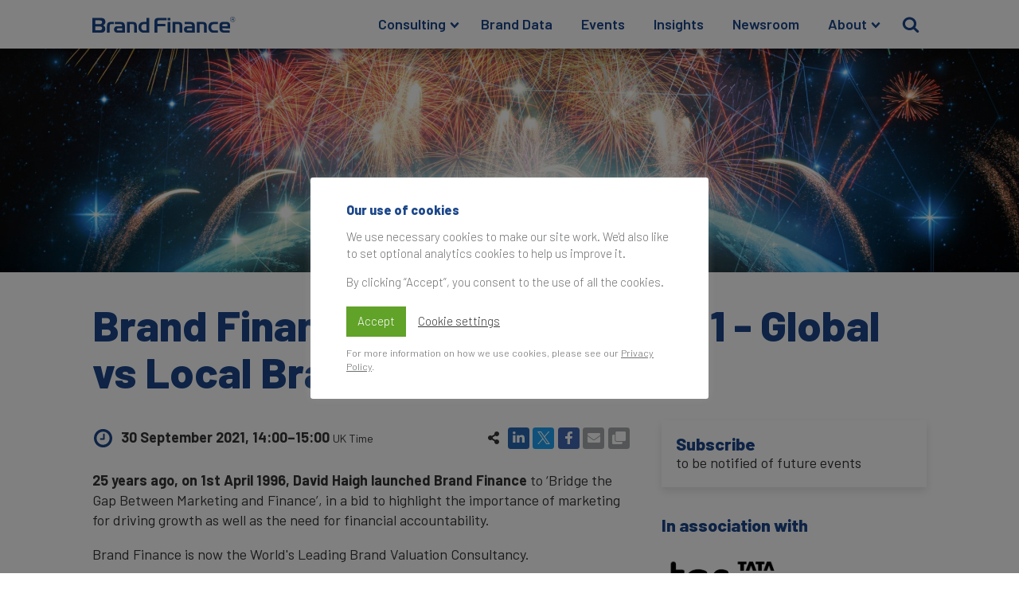

--- FILE ---
content_type: text/html; charset=UTF-8
request_url: https://brandfinance.com/events/brand-finance-global-forum-2021-25th-anniversary-edition
body_size: 31293
content:
<!DOCTYPE html>
<html lang="en-US" prefix="og: https://ogp.me/ns#" >
<head>
<meta charset="UTF-8">
<meta name="viewport" content="width=device-width, initial-scale=1.0">
<!-- WP_HEAD() START -->
<link rel="preload" as="style" href="https://fonts.googleapis.com/css?family=Barlow:100,200,300,400,500,600,700,800,900|Barlow:100,200,300,400,500,600,700,800,900|Almarai:100,200,300,400,500,600,700,800,900" >
<link rel="stylesheet" href="https://fonts.googleapis.com/css?family=Barlow:100,200,300,400,500,600,700,800,900|Barlow:100,200,300,400,500,600,700,800,900|Almarai:100,200,300,400,500,600,700,800,900">
	<style>img:is([sizes="auto" i], [sizes^="auto," i]) { contain-intrinsic-size: 3000px 1500px }</style>
	
<!-- Search Engine Optimization by Rank Math - https://rankmath.com/ -->
<title>Brand Finance Global Forum 2021 - Global vs Local Brands | Event | Brand Finance</title>
<meta name="description" content="25 years ago, on 1st April 1996, David Haigh launched Brand Finance to ‘Bridge the Gap Between Marketing and Finance’, in a bid to highlight the importance of"/>
<meta name="robots" content="follow, index, max-snippet:-1, max-video-preview:-1, max-image-preview:large"/>
<link rel="canonical" href="https://brandfinance.com/events/brand-finance-global-forum-2021-25th-anniversary-edition" />
<meta property="og:locale" content="en_US" />
<meta property="og:type" content="article" />
<meta property="og:title" content="Brand Finance Global Forum 2021 - Global vs Local Brands | Event | Brand Finance" />
<meta property="og:description" content="25 years ago, on 1st April 1996, David Haigh launched Brand Finance to ‘Bridge the Gap Between Marketing and Finance’, in a bid to highlight the importance of" />
<meta property="og:url" content="https://brandfinance.com/events/brand-finance-global-forum-2021-25th-anniversary-edition" />
<meta property="og:site_name" content="Brand Finance" />
<meta property="article:publisher" content="https://fb.com/Brand.Finance" />
<meta property="article:author" content="https://fb.com/Brand.Finance" />
<meta property="og:updated_time" content="2021-10-29T10:29:20+01:00" />
<meta property="og:image" content="https://static.brandfinance.com/wp-content/uploads/2021/02/Global-Forum-2021-Image-crop-for-website-768x259.jpg" />
<meta property="og:image:secure_url" content="https://static.brandfinance.com/wp-content/uploads/2021/02/Global-Forum-2021-Image-crop-for-website-768x259.jpg" />
<meta property="og:image:width" content="768" />
<meta property="og:image:height" content="259" />
<meta property="og:image:alt" content="Brand Finance Global Forum 2021 - Global vs Local Brands" />
<meta property="og:image:type" content="image/jpeg" />
<meta name="twitter:card" content="summary_large_image" />
<meta name="twitter:title" content="Brand Finance Global Forum 2021 - Global vs Local Brands | Event | Brand Finance" />
<meta name="twitter:description" content="25 years ago, on 1st April 1996, David Haigh launched Brand Finance to ‘Bridge the Gap Between Marketing and Finance’, in a bid to highlight the importance of" />
<meta name="twitter:site" content="@BrandFinance" />
<meta name="twitter:creator" content="@BrandFinance" />
<meta name="twitter:image" content="https://static.brandfinance.com/wp-content/uploads/2021/02/Global-Forum-2021-Image-crop-for-website-768x259.jpg" />
<script type="application/ld+json" class="rank-math-schema">{"@context":"https://schema.org","@graph":[{"@type":"BreadcrumbList","@id":"https://brandfinance.com/events/brand-finance-global-forum-2021-25th-anniversary-edition#breadcrumb","itemListElement":[{"@type":"ListItem","position":"1","item":{"@id":"https://brandfinance.com","name":"Home"}},{"@type":"ListItem","position":"2","item":{"@id":"/events","name":"Events"}},{"@type":"ListItem","position":"3","item":{"@id":"https://brandfinance.com/events/brand-finance-global-forum-2021-25th-anniversary-edition","name":"Brand Finance Global Forum 2021 - Global vs Local Brands"}}]}]}</script>
<!-- /Rank Math WordPress SEO plugin -->

<link rel='stylesheet' id='wp-block-library-css' href='https://static.brandfinance.com/wp-includes/css/dist/block-library/style.min.css' type='text/css' media='all' />
<style id='classic-theme-styles-inline-css' type='text/css'>
/*! This file is auto-generated */
.wp-block-button__link{color:#fff;background-color:#32373c;border-radius:9999px;box-shadow:none;text-decoration:none;padding:calc(.667em + 2px) calc(1.333em + 2px);font-size:1.125em}.wp-block-file__button{background:#32373c;color:#fff;text-decoration:none}
</style>
<style id='global-styles-inline-css' type='text/css'>
:root{--wp--preset--aspect-ratio--square: 1;--wp--preset--aspect-ratio--4-3: 4/3;--wp--preset--aspect-ratio--3-4: 3/4;--wp--preset--aspect-ratio--3-2: 3/2;--wp--preset--aspect-ratio--2-3: 2/3;--wp--preset--aspect-ratio--16-9: 16/9;--wp--preset--aspect-ratio--9-16: 9/16;--wp--preset--color--black: #000000;--wp--preset--color--cyan-bluish-gray: #abb8c3;--wp--preset--color--white: #ffffff;--wp--preset--color--pale-pink: #f78da7;--wp--preset--color--vivid-red: #cf2e2e;--wp--preset--color--luminous-vivid-orange: #ff6900;--wp--preset--color--luminous-vivid-amber: #fcb900;--wp--preset--color--light-green-cyan: #7bdcb5;--wp--preset--color--vivid-green-cyan: #00d084;--wp--preset--color--pale-cyan-blue: #8ed1fc;--wp--preset--color--vivid-cyan-blue: #0693e3;--wp--preset--color--vivid-purple: #9b51e0;--wp--preset--gradient--vivid-cyan-blue-to-vivid-purple: linear-gradient(135deg,rgba(6,147,227,1) 0%,rgb(155,81,224) 100%);--wp--preset--gradient--light-green-cyan-to-vivid-green-cyan: linear-gradient(135deg,rgb(122,220,180) 0%,rgb(0,208,130) 100%);--wp--preset--gradient--luminous-vivid-amber-to-luminous-vivid-orange: linear-gradient(135deg,rgba(252,185,0,1) 0%,rgba(255,105,0,1) 100%);--wp--preset--gradient--luminous-vivid-orange-to-vivid-red: linear-gradient(135deg,rgba(255,105,0,1) 0%,rgb(207,46,46) 100%);--wp--preset--gradient--very-light-gray-to-cyan-bluish-gray: linear-gradient(135deg,rgb(238,238,238) 0%,rgb(169,184,195) 100%);--wp--preset--gradient--cool-to-warm-spectrum: linear-gradient(135deg,rgb(74,234,220) 0%,rgb(151,120,209) 20%,rgb(207,42,186) 40%,rgb(238,44,130) 60%,rgb(251,105,98) 80%,rgb(254,248,76) 100%);--wp--preset--gradient--blush-light-purple: linear-gradient(135deg,rgb(255,206,236) 0%,rgb(152,150,240) 100%);--wp--preset--gradient--blush-bordeaux: linear-gradient(135deg,rgb(254,205,165) 0%,rgb(254,45,45) 50%,rgb(107,0,62) 100%);--wp--preset--gradient--luminous-dusk: linear-gradient(135deg,rgb(255,203,112) 0%,rgb(199,81,192) 50%,rgb(65,88,208) 100%);--wp--preset--gradient--pale-ocean: linear-gradient(135deg,rgb(255,245,203) 0%,rgb(182,227,212) 50%,rgb(51,167,181) 100%);--wp--preset--gradient--electric-grass: linear-gradient(135deg,rgb(202,248,128) 0%,rgb(113,206,126) 100%);--wp--preset--gradient--midnight: linear-gradient(135deg,rgb(2,3,129) 0%,rgb(40,116,252) 100%);--wp--preset--font-size--small: 13px;--wp--preset--font-size--medium: 20px;--wp--preset--font-size--large: 36px;--wp--preset--font-size--x-large: 42px;--wp--preset--spacing--20: 0.44rem;--wp--preset--spacing--30: 0.67rem;--wp--preset--spacing--40: 1rem;--wp--preset--spacing--50: 1.5rem;--wp--preset--spacing--60: 2.25rem;--wp--preset--spacing--70: 3.38rem;--wp--preset--spacing--80: 5.06rem;--wp--preset--shadow--natural: 6px 6px 9px rgba(0, 0, 0, 0.2);--wp--preset--shadow--deep: 12px 12px 50px rgba(0, 0, 0, 0.4);--wp--preset--shadow--sharp: 6px 6px 0px rgba(0, 0, 0, 0.2);--wp--preset--shadow--outlined: 6px 6px 0px -3px rgba(255, 255, 255, 1), 6px 6px rgba(0, 0, 0, 1);--wp--preset--shadow--crisp: 6px 6px 0px rgba(0, 0, 0, 1);}:where(.is-layout-flex){gap: 0.5em;}:where(.is-layout-grid){gap: 0.5em;}body .is-layout-flex{display: flex;}.is-layout-flex{flex-wrap: wrap;align-items: center;}.is-layout-flex > :is(*, div){margin: 0;}body .is-layout-grid{display: grid;}.is-layout-grid > :is(*, div){margin: 0;}:where(.wp-block-columns.is-layout-flex){gap: 2em;}:where(.wp-block-columns.is-layout-grid){gap: 2em;}:where(.wp-block-post-template.is-layout-flex){gap: 1.25em;}:where(.wp-block-post-template.is-layout-grid){gap: 1.25em;}.has-black-color{color: var(--wp--preset--color--black) !important;}.has-cyan-bluish-gray-color{color: var(--wp--preset--color--cyan-bluish-gray) !important;}.has-white-color{color: var(--wp--preset--color--white) !important;}.has-pale-pink-color{color: var(--wp--preset--color--pale-pink) !important;}.has-vivid-red-color{color: var(--wp--preset--color--vivid-red) !important;}.has-luminous-vivid-orange-color{color: var(--wp--preset--color--luminous-vivid-orange) !important;}.has-luminous-vivid-amber-color{color: var(--wp--preset--color--luminous-vivid-amber) !important;}.has-light-green-cyan-color{color: var(--wp--preset--color--light-green-cyan) !important;}.has-vivid-green-cyan-color{color: var(--wp--preset--color--vivid-green-cyan) !important;}.has-pale-cyan-blue-color{color: var(--wp--preset--color--pale-cyan-blue) !important;}.has-vivid-cyan-blue-color{color: var(--wp--preset--color--vivid-cyan-blue) !important;}.has-vivid-purple-color{color: var(--wp--preset--color--vivid-purple) !important;}.has-black-background-color{background-color: var(--wp--preset--color--black) !important;}.has-cyan-bluish-gray-background-color{background-color: var(--wp--preset--color--cyan-bluish-gray) !important;}.has-white-background-color{background-color: var(--wp--preset--color--white) !important;}.has-pale-pink-background-color{background-color: var(--wp--preset--color--pale-pink) !important;}.has-vivid-red-background-color{background-color: var(--wp--preset--color--vivid-red) !important;}.has-luminous-vivid-orange-background-color{background-color: var(--wp--preset--color--luminous-vivid-orange) !important;}.has-luminous-vivid-amber-background-color{background-color: var(--wp--preset--color--luminous-vivid-amber) !important;}.has-light-green-cyan-background-color{background-color: var(--wp--preset--color--light-green-cyan) !important;}.has-vivid-green-cyan-background-color{background-color: var(--wp--preset--color--vivid-green-cyan) !important;}.has-pale-cyan-blue-background-color{background-color: var(--wp--preset--color--pale-cyan-blue) !important;}.has-vivid-cyan-blue-background-color{background-color: var(--wp--preset--color--vivid-cyan-blue) !important;}.has-vivid-purple-background-color{background-color: var(--wp--preset--color--vivid-purple) !important;}.has-black-border-color{border-color: var(--wp--preset--color--black) !important;}.has-cyan-bluish-gray-border-color{border-color: var(--wp--preset--color--cyan-bluish-gray) !important;}.has-white-border-color{border-color: var(--wp--preset--color--white) !important;}.has-pale-pink-border-color{border-color: var(--wp--preset--color--pale-pink) !important;}.has-vivid-red-border-color{border-color: var(--wp--preset--color--vivid-red) !important;}.has-luminous-vivid-orange-border-color{border-color: var(--wp--preset--color--luminous-vivid-orange) !important;}.has-luminous-vivid-amber-border-color{border-color: var(--wp--preset--color--luminous-vivid-amber) !important;}.has-light-green-cyan-border-color{border-color: var(--wp--preset--color--light-green-cyan) !important;}.has-vivid-green-cyan-border-color{border-color: var(--wp--preset--color--vivid-green-cyan) !important;}.has-pale-cyan-blue-border-color{border-color: var(--wp--preset--color--pale-cyan-blue) !important;}.has-vivid-cyan-blue-border-color{border-color: var(--wp--preset--color--vivid-cyan-blue) !important;}.has-vivid-purple-border-color{border-color: var(--wp--preset--color--vivid-purple) !important;}.has-vivid-cyan-blue-to-vivid-purple-gradient-background{background: var(--wp--preset--gradient--vivid-cyan-blue-to-vivid-purple) !important;}.has-light-green-cyan-to-vivid-green-cyan-gradient-background{background: var(--wp--preset--gradient--light-green-cyan-to-vivid-green-cyan) !important;}.has-luminous-vivid-amber-to-luminous-vivid-orange-gradient-background{background: var(--wp--preset--gradient--luminous-vivid-amber-to-luminous-vivid-orange) !important;}.has-luminous-vivid-orange-to-vivid-red-gradient-background{background: var(--wp--preset--gradient--luminous-vivid-orange-to-vivid-red) !important;}.has-very-light-gray-to-cyan-bluish-gray-gradient-background{background: var(--wp--preset--gradient--very-light-gray-to-cyan-bluish-gray) !important;}.has-cool-to-warm-spectrum-gradient-background{background: var(--wp--preset--gradient--cool-to-warm-spectrum) !important;}.has-blush-light-purple-gradient-background{background: var(--wp--preset--gradient--blush-light-purple) !important;}.has-blush-bordeaux-gradient-background{background: var(--wp--preset--gradient--blush-bordeaux) !important;}.has-luminous-dusk-gradient-background{background: var(--wp--preset--gradient--luminous-dusk) !important;}.has-pale-ocean-gradient-background{background: var(--wp--preset--gradient--pale-ocean) !important;}.has-electric-grass-gradient-background{background: var(--wp--preset--gradient--electric-grass) !important;}.has-midnight-gradient-background{background: var(--wp--preset--gradient--midnight) !important;}.has-small-font-size{font-size: var(--wp--preset--font-size--small) !important;}.has-medium-font-size{font-size: var(--wp--preset--font-size--medium) !important;}.has-large-font-size{font-size: var(--wp--preset--font-size--large) !important;}.has-x-large-font-size{font-size: var(--wp--preset--font-size--x-large) !important;}
:where(.wp-block-post-template.is-layout-flex){gap: 1.25em;}:where(.wp-block-post-template.is-layout-grid){gap: 1.25em;}
:where(.wp-block-columns.is-layout-flex){gap: 2em;}:where(.wp-block-columns.is-layout-grid){gap: 2em;}
:root :where(.wp-block-pullquote){font-size: 1.5em;line-height: 1.6;}
</style>
<link rel='stylesheet' id='contact-form-7-css' href='https://brandfinance.com/wp-content/plugins/contact-form-7/includes/css/styles.css' type='text/css' media='all' />
<link rel='stylesheet' id='cookie-law-info-css' href='https://brandfinance.com/wp-content/plugins/cookie-law-info/legacy/public/css/cookie-law-info-public.css' type='text/css' media='all' />
<link rel='stylesheet' id='cookie-law-info-gdpr-css' href='https://brandfinance.com/wp-content/plugins/cookie-law-info/legacy/public/css/cookie-law-info-gdpr.css' type='text/css' media='all' />
<link rel='stylesheet' id='oxygen-css' href='https://brandfinance.com/wp-content/plugins/oxygen/component-framework/oxygen.css' type='text/css' media='all' />
<link rel='stylesheet' id='bodhi-svgs-attachment-css' href='https://brandfinance.com/wp-content/plugins/svg-support/css/svgs-attachment.css' type='text/css' media='all' />
<link rel='stylesheet' id='fancybox-css' href='https://brandfinance.com/wp-content/plugins/easy-fancybox/fancybox/2.2.0/jquery.fancybox.css' type='text/css' media='screen' />
<script type="text/javascript" src="https://brandfinance.com/wp-content/plugins/svg-support/vendor/DOMPurify/DOMPurify.min.js" id="bodhi-dompurify-library-js"></script>
<script type="text/javascript" src="https://static.brandfinance.com/wp-includes/js/jquery/jquery.min.js" id="jquery-core-js"></script>
<script type="text/javascript" id="cookie-law-info-js-extra">
/* <![CDATA[ */
var Cli_Data = {"nn_cookie_ids":[],"cookielist":[],"non_necessary_cookies":[],"ccpaEnabled":"","ccpaRegionBased":"","ccpaBarEnabled":"","strictlyEnabled":["necessary","obligatoire"],"ccpaType":"gdpr","js_blocking":"","custom_integration":"","triggerDomRefresh":"","secure_cookies":""};
var cli_cookiebar_settings = {"animate_speed_hide":"500","animate_speed_show":"500","background":"#FFF","border":"#b1a6a6c2","border_on":"","button_1_button_colour":"#61a229","button_1_button_hover":"#4e8221","button_1_link_colour":"#fff","button_1_as_button":"1","button_1_new_win":"","button_2_button_colour":"#333","button_2_button_hover":"#292929","button_2_link_colour":"#6d6e70","button_2_as_button":"","button_2_hidebar":"1","button_3_button_colour":"#3566bb","button_3_button_hover":"#2a5296","button_3_link_colour":"#fff","button_3_as_button":"1","button_3_new_win":"","button_4_button_colour":"#000","button_4_button_hover":"#000000","button_4_link_colour":"#333333","button_4_as_button":"","button_7_button_colour":"#61a229","button_7_button_hover":"#4e8221","button_7_link_colour":"#fff","button_7_as_button":"1","button_7_new_win":"","font_family":"inherit","header_fix":"","notify_animate_hide":"1","notify_animate_show":"","notify_div_id":"#cookie-law-info-bar","notify_position_horizontal":"right","notify_position_vertical":"bottom","scroll_close":"","scroll_close_reload":"","accept_close_reload":"","reject_close_reload":"","showagain_tab":"","showagain_background":"#fff","showagain_border":"#000","showagain_div_id":"#cookie-law-info-again","showagain_x_position":"100px","text":"#6d6e70","show_once_yn":"","show_once":"10000","logging_on":"","as_popup":"","popup_overlay":"1","bar_heading_text":"Our use of cookies","cookie_bar_as":"popup","popup_showagain_position":"bottom-right","widget_position":"left"};
var log_object = {"ajax_url":"https:\/\/brandfinance.com\/wp-admin\/admin-ajax.php"};
/* ]]> */
</script>
<script type="text/javascript" src="https://brandfinance.com/wp-content/plugins/cookie-law-info/legacy/public/js/cookie-law-info-public.js" id="cookie-law-info-js"></script>
<script type="text/javascript" src="https://brandfinance.com/wp-content/plugins/svg-support/js/min/svgs-inline-min.js" id="bodhi_svg_inline-js"></script>
<script type="text/javascript" id="bodhi_svg_inline-js-after">
/* <![CDATA[ */
cssTarget={"Bodhi":"img.style-svg","ForceInlineSVG":"style-svg"};ForceInlineSVGActive="false";frontSanitizationEnabled="on";
/* ]]> */
</script>
<link rel="https://api.w.org/" href="https://brandfinance.com/wp-json/" /><link rel="alternate" title="JSON" type="application/json" href="https://brandfinance.com/wp-json/wp/v2/event/9190" /><link rel="EditURI" type="application/rsd+xml" title="RSD" href="https://brandfinance.com/xmlrpc.php?rsd" />
<meta name="generator" content="WordPress 6.7.4" />
<link rel='shortlink' href='https://brandfinance.com/?p=9190' />
<link rel="alternate" title="oEmbed (JSON)" type="application/json+oembed" href="https://brandfinance.com/wp-json/oembed/1.0/embed?url=https%3A%2F%2Fbrandfinance.com%2Fevents%2Fbrand-finance-global-forum-2021-25th-anniversary-edition" />
<link rel="alternate" title="oEmbed (XML)" type="text/xml+oembed" href="https://brandfinance.com/wp-json/oembed/1.0/embed?url=https%3A%2F%2Fbrandfinance.com%2Fevents%2Fbrand-finance-global-forum-2021-25th-anniversary-edition&#038;format=xml" />
<script async src="https://pagead2.googlesyndication.com/pagead/js/adsbygoogle.js?client=ca-pub-3808020484285585" crossorigin="anonymous"></script>		<style type="text/css">
						ol.footnotes>li {list-style-type:decimal;}
						ol.footnotes { color:#666666; }
ol.footnotes li { font-size:80%; }
		</style>
		<style>
	.cli-style-v2 {
		font: inherit !important;
	}
	.cli_action_button {
		margin-left: 0 !important;
	}
	.cli-bar-btn_container {
		margin-top: .5em !important;
		margin-bottom: .5em !important;
		/* justify-content: center; */
	}
	.cli-bar-btn_container a {
		font: inherit !important;
	}
</style>
<style id="fancybox-inline-css" type="text/css"></style><link rel="icon" href="https://static.brandfinance.com/wp-content/uploads/2020/07/BF_COA_ICON_BLUE_RGB_square-150x150.png" sizes="32x32" />
<link rel="icon" href="https://static.brandfinance.com/wp-content/uploads/2020/07/BF_COA_ICON_BLUE_RGB_square.png" sizes="192x192" />
<link rel="apple-touch-icon" href="https://static.brandfinance.com/wp-content/uploads/2020/07/BF_COA_ICON_BLUE_RGB_square.png" />
<meta name="msapplication-TileImage" content="https://static.brandfinance.com/wp-content/uploads/2020/07/BF_COA_ICON_BLUE_RGB_square.png" />
<link rel='stylesheet' id='oxygen-cache-4146-css' href='https://static.brandfinance.com/wp-content/uploads/oxygen/css/4146.css' type='text/css' media='all' />
<link rel='stylesheet' id='oxygen-cache-622-css' href='https://static.brandfinance.com/wp-content/uploads/oxygen/css/622.css' type='text/css' media='all' />
<link rel='stylesheet' id='oxygen-cache-3764-css' href='https://static.brandfinance.com/wp-content/uploads/oxygen/css/3764.css' type='text/css' media='all' />
<link rel='stylesheet' id='oxygen-universal-styles-css' href='https://static.brandfinance.com/wp-content/uploads/oxygen/css/universal.css' type='text/css' media='all' />
<!-- END OF WP_HEAD() -->
</head>
<body class="event-template-default single single-event postid-9190  wp-embed-responsive oxygen-body" >




						<section id="main-header" class=" ct-section " ><div class="ct-section-inner-wrap"><header id="div_block-71-622" class="ct-div-block" ><a id="home-link" class="ct-link" href="/" target="_self"  ><img  id="image-7-622" alt="Brand Finance logo" src="https://static.brandfinance.com/wp-content/uploads/2020/07/Brand-Finance.svg" class="ct-image" srcset="" sizes="(max-width: 300px) 100vw, 300px" /></a><div id="main-menu-block" class="ct-div-block" >
		<div id="main-menu" class="oxy-pro-menu  " ><div class="oxy-pro-menu-mobile-open-icon  oxy-pro-menu-off-canvas-trigger oxy-pro-menu-off-canvas-right" data-off-canvas-alignment="right"><svg id="main-menu-open-icon"><use xlink:href="#FontAwesomeicon-bars"></use></svg></div>

                
        <div class="oxy-pro-menu-container  oxy-pro-menu-dropdown-links-visible-on-mobile oxy-pro-menu-dropdown-links-toggle oxy-pro-menu-show-dropdown" data-aos-duration="200" 

             data-oxy-pro-menu-dropdown-animation="fade-down"
             data-oxy-pro-menu-dropdown-animation-duration=".2"
             data-entire-parent-toggles-dropdown="false"

                          data-oxy-pro-menu-off-canvas-animation="slide-left"
             
                          data-oxy-pro-menu-dropdown-animation-duration=".2"
             
                          data-oxy-pro-menu-dropdown-links-on-mobile="toggle">
             
            <div class="menu-main-navigation-container"><ul id="menu-main-navigation" class="oxy-pro-menu-list"><li id="menu-item-51" class="menu-item menu-item-type-post_type menu-item-object-page menu-item-has-children menu-item-51"><a href="https://brandfinance.com/consulting">Consulting</a>
<ul class="sub-menu">
	<li id="menu-item-60" class="menu-item menu-item-type-post_type menu-item-object-page menu-item-60"><a href="https://brandfinance.com/consulting/brand-research">Brand Research</a></li>
	<li id="menu-item-59" class="menu-item menu-item-type-post_type menu-item-object-page menu-item-59"><a href="https://brandfinance.com/consulting/brand-valuation">Brand Valuation</a></li>
	<li id="menu-item-58" class="menu-item menu-item-type-post_type menu-item-object-page menu-item-58"><a href="https://brandfinance.com/consulting/brand-strategy">Brand Strategy</a></li>
	<li id="menu-item-4144" class="menu-item menu-item-type-post_type menu-item-object-page menu-item-4144"><a href="https://brandfinance.com/training">Brand Training</a></li>
	<li id="menu-item-27662" class="menu-item menu-item-type-post_type menu-item-object-page menu-item-27662"><a href="https://brandfinance.com/consulting/sponsorship">Sponsorship Services</a></li>
	<li id="menu-item-30646" class="menu-item menu-item-type-post_type menu-item-object-page menu-item-30646"><a href="https://brandfinance.com/consulting/sustainability-services">Sustainability Services</a></li>
</ul>
</li>
<li id="menu-item-47" class="menu-item menu-item-type-post_type menu-item-object-page menu-item-47"><a href="https://brandfinance.com/data">Brand Data</a></li>
<li id="menu-item-3729" class="menu-item menu-item-type-post_type menu-item-object-page menu-item-3729"><a href="https://brandfinance.com/events">Events</a></li>
<li id="menu-item-50" class="menu-item menu-item-type-post_type menu-item-object-page menu-item-50"><a href="https://brandfinance.com/insights">Insights</a></li>
<li id="menu-item-48" class="menu-item menu-item-type-post_type menu-item-object-page menu-item-48"><a href="https://brandfinance.com/press-releases">Newsroom</a></li>
<li id="menu-item-49" class="menu-item menu-item-type-post_type menu-item-object-page menu-item-has-children menu-item-49"><a href="https://brandfinance.com/about">About</a>
<ul class="sub-menu">
	<li id="menu-item-909" class="menu-item menu-item-type-post_type menu-item-object-page menu-item-909"><a href="https://brandfinance.com/offices">Our Offices</a></li>
	<li id="menu-item-3740" class="menu-item menu-item-type-post_type menu-item-object-page menu-item-3740"><a href="https://brandfinance.com/contact-us">Contact Us</a></li>
</ul>
</li>
</ul></div>
            <div class="oxy-pro-menu-mobile-close-icon"><svg id="svg-main-menu"><use xlink:href="#FontAwesomeicon-close"></use></svg></div>

        </div>

        </div>

		<script type="text/javascript">
			jQuery('#main-menu .oxy-pro-menu-show-dropdown .menu-item-has-children > a', 'body').each(function(){
                jQuery(this).append('<div class="oxy-pro-menu-dropdown-icon-click-area"><svg class="oxy-pro-menu-dropdown-icon"><use xlink:href="#FontAwesomeicon-chevron-down"></use></svg></div>');
            });
            jQuery('#main-menu .oxy-pro-menu-show-dropdown .menu-item:not(.menu-item-has-children) > a', 'body').each(function(){
                jQuery(this).append('<div class="oxy-pro-menu-dropdown-icon-click-area"></div>');
            });			</script><div id="primary-search-block" class="ct-code-block" ><a id='primary-search' href='#'>
  <form role="search" method="get" id="primary-search-form" class="search-form" action="/">
    <div class='search-bar'>
      <input class="search-bar-input" type="text" value="" name="s" id="main-search" placeholder="Search …" />
      <label for="s">
        <span class="screen-reader-text"> Search for:</span>
        <div class='icon'>
          <svg height="0" width="0" viewBox="0 0 26 28"><path d="M18 13c0-3.859-3.141-7-7-7s-7 3.141-7 7 3.141 7 7 7 7-3.141 7-7zM26 26c0 1.094-0.906 2-2 2-0.531 0-1.047-0.219-1.406-0.594l-5.359-5.344c-1.828 1.266-4.016 1.937-6.234 1.937-6.078 0-11-4.922-11-11s4.922-11 11-11 11 4.922 11 11c0 2.219-0.672 4.406-1.937 6.234l5.359 5.359c0.359 0.359 0.578 0.875 0.578 1.406z"></path></svg>
        </div>
      </label>
    </div>
  </form>
</a></div></div></header></div></section><div id="menu-spacer" class="ct-div-block" ></div><div id="code_block-280-3764" class="ct-code-block" ></div><div id="parallax-image-header" class="ct-div-block " ><div id="parallax-image-header-background" class="ct-div-block" style="background-image:url(https://static.brandfinance.com/wp-content/uploads/2021/02/Global-Forum-2021-Image-crop-for-website-2400x808.jpg);background-size: cover;" ></div><div id="parallax-image-header-foreground" class="ct-div-block" ></div></div><section id="section-26-631" class=" ct-section" ><div class="ct-section-inner-wrap"><h1 id="headline-2-631" class="ct-headline"><span id="span-3-631" class="ct-span" >Brand Finance Global Forum 2021 - Global vs Local Brands</span></h1><div id="new_columns-195-3764" class="ct-new-columns" ><div id="div_block-196-3764" class="ct-div-block" ><div id="div_block-284-3764" class="ct-div-block" ><div id="code_block-326-3764" class="ct-code-block" ><div class='icon'>
  <svg height='0' width='0' viewBox="0 0 24 28"><path d="M14 8.5v7c0 0.281-0.219 0.5-0.5 0.5h-5c-0.281 0-0.5-0.219-0.5-0.5v-1c0-0.281 0.219-0.5 0.5-0.5h3.5v-5.5c0-0.281 0.219-0.5 0.5-0.5h1c0.281 0 0.5 0.219 0.5 0.5zM20.5 14c0-4.688-3.813-8.5-8.5-8.5s-8.5 3.813-8.5 8.5 3.813 8.5 8.5 8.5 8.5-3.813 8.5-8.5zM24 14c0 6.625-5.375 12-12 12s-12-5.375-12-12 5.375-12 12-12 12 5.375 12 12z"></path></svg>
</div>
<div><strong>30 September 2021, 14:00&ndash;15:00</strong> <small>UK Time</small></div></div><div id="code_block-1-6880" class="ct-code-block" >


  <div class='social-sharing' id='unique_id_here'>
    <a class='share-button' title='Share' style='display: none;'>
      <div class='social-sharing-icon'>
        <img class='style-svg'
             src='https://static.brandfinance.com/wp-content/uploads/icons/fa/solid/share-alt.svg' 
             alt='Share'
             />
      </div>
      <div class='text'>
        Share      </div>
    </a>
    <div class='social-sharing-icon share' title='Share' >
      <img class='style-svg'
           src='https://static.brandfinance.com/wp-content/uploads/icons/fa/solid/share-alt.svg' 
           alt='Share'
           />
    </div>
        <a class='social-sharing-icon linkedin' style='background-color: #2867b2'
       href='https://www.linkedin.com/sharing/share-offsite/?url=https%3A%2F%2Fbrandfinance.com%2Fevents%2Fbrand-finance-global-forum-2021-25th-anniversary-edition'
       title='Share on LinkedIn'
       target='_blank'       >
      <img class='style-svg'
           src='https://static.brandfinance.com/wp-content/uploads/icons/fa/brands/linkedin-in.svg'
           alt='Share on LinkedIn' title='Share on LinkedIn' 
           />
    </a>
        <a class='social-sharing-icon twitter' style='background-color: #1da1f2'
       href='https://twitter.com/intent/tweet?url=https%3A%2F%2Fbrandfinance.com%2Fevents%2Fbrand-finance-global-forum-2021-25th-anniversary-edition&text=Brand%20Finance%20Global%20Forum%202021%20-%20Global%20vs%20Local%20Brands&via=BrandFinance'
       title='Share on Twitter'
       target='_blank'       >
      <img class='style-svg'
           src='https://static.brandfinance.com/wp-content/uploads/icons/fa/brands/x-twitter.svg'
           alt='Share on Twitter' title='Share on Twitter' 
           />
    </a>
        <a class='social-sharing-icon facebook' style='background-color: #4267b2'
       href='https://facebook.com/sharer/sharer.php?u=https%3A%2F%2Fbrandfinance.com%2Fevents%2Fbrand-finance-global-forum-2021-25th-anniversary-edition'
       title='Share on Facebook'
       target='_blank'       >
      <img class='style-svg'
           src='https://static.brandfinance.com/wp-content/uploads/icons/fa/brands/facebook-f.svg'
           alt='Share on Facebook' title='Share on Facebook' 
           />
    </a>
        <a class='social-sharing-icon email' style='background-color: #a7a9ab'
       href='mailto:?subject=Brand%20Finance%20Global%20Forum%202021%20-%20Global%20vs%20Local%20Brands&body=https%3A%2F%2Fbrandfinance.com%2Fevents%2Fbrand-finance-global-forum-2021-25th-anniversary-edition'
       title='Share by Email'
       target='_blank'       >
      <img class='style-svg'
           src='https://static.brandfinance.com/wp-content/uploads/icons/fa/solid/envelope.svg'
           alt='Share by Email' title='Share by Email' 
           />
    </a>
        <a class='social-sharing-icon copy_link' style='background-color: #a7a9ab'
       href='#'
       title='Copy Link'
              >
      <img class='style-svg'
           src='https://static.brandfinance.com/wp-content/uploads/icons/fa/solid/clone.svg'
           alt='Copy Link' title='Copy Link' 
           />
    </a>
      </div>

  <script>
    if (navigator.share) {
      jQuery('#unique_id_here .social-sharing-icon.share').hide();
      mobileButton = jQuery('#unique_id_here .share-button');
      mobileButton.show();
      jQuery('#unique_id_here .social-sharing').hide();
      mobileButton.click( e => {
        navigator.share({
          title: 'Brand Finance Global Forum 2021 - Global vs Local Brands',
          url: 'https://brandfinance.com/events/brand-finance-global-forum-2021-25th-anniversary-edition'
        });
      });
    }
  </script>


  <input id="unique_id_here-url" name="unique_id_here-url" type="hidden">
  <script>
    copyLink = jQuery('#unique_id_here .copy_link');
    copyLink.addClass('show-notification');
    copyLink.click(() => {
      let pageUrlInput = document.getElementById("unique_id_here-url");
      pageUrlInput.type = 'text';
      pageUrlInput.value = window.location.href.replace(window.location.search, '').replace(window.location.hash, '').replace('#', '');
      pageUrlInput.select();
      document.execCommand("copy");
      pageUrlInput.type = 'hidden';
      jQuery('#notification-text').html('Link copied to clipboard');
    });
  </script>
</div></div><div id='inner_content-7-631' class='ct-inner-content'>
<p><strong>25 years ago, on 1st April 1996, David Haigh launched Brand Finance</strong> to ‘Bridge the Gap Between Marketing and Finance’, in a bid to highlight the importance of marketing for driving growth as well as the need for financial accountability.</p>



<p>Brand Finance is now the World's Leading Brand Valuation Consultancy.</p>



<p>We invited all our clients, partners, and friends to come together for a special <strong>25th Anniversary Edition of our annual Brand Finance Global Forum</strong>, in association with <a href="https://www.tcs.com/" target="_blank" rel="noopener"><strong>Tata Consultancy Services</strong></a>, to look back over the last 25 years and to debate what the future might hold.</p>



<p>We host high-profile industry expert speakers who explain how brand strategy can be leveraged to maximise financial performance and discuss other pressing topics from the world of brands and branding.</p>



<p>The online conference consists of <strong>three one-hour-long webinars</strong> on the last Thursdays of September, October, and November 2021, featuring guest speaker presentations and interactive Q&amp;A discussions.</p>



<p>Brand Finance Forums attract CEOs and CMOs of global brands, senior investors, analysts, marketers, and journalists who are eager to learn more about the role of brands in driving business value.</p>



<p><strong><a href="https://us02web.zoom.us/webinar/register/WN_RZdTluFBTkaGjMaVnCvAXw" target="_blank" rel="noopener">Join us as we celebrate the last and the next 25 years of Bridging the Gap between Marketing and Finance!</a></strong></p>



<p></p>



<h2 class="wp-block-heading" id="block-ac8eb4e6-0836-4b2c-8fc0-12d8689eed8c">Programme</h2>



<p><a href="https://www.youtube.com/watch?v=N__PTEo4i-Y" target="_blank" rel="noopener">Our first webinar in the Brand Finance Global Forum 2021 series  explored the topic: <strong>Global vs Local Brands</strong>.</a></p>



<p>The worldwide recognition and expansion of global brands have resulted in their rapid brand value growth over the last 25 years. However, with the world economy in crisis, are local brands and their unrivalled understanding of different consumer cultures the best way to economic recovery and further growth? </p>



<p> You can register for our third and final webinar and watch the previous session by clicking the links below </p>



<p><strong><a href="https://www.youtube.com/channel/UCdFFA0z7Tq3qqeHHEw5YllQ" target="_blank" rel="noopener">Brand Purpose: Then &amp; Now - Thursday, 28th October 2021</a></strong></p>



<p><strong><a href="https://us02web.zoom.us/webinar/register/WN_x7PPwrrCSJGKo61kkvCboQ" target="_blank" rel="noopener">The Rise of Asian Brands - Thursday, 25th November 2021</a></strong></p>



<p>Click below to watch the full recording of the webinar on <strong><a href="https://www.youtube.com/watch?v=cMPYjvkh3Ts" target="_blank" rel="noopener">Global vs Local Brands</a></strong>:</p>



<figure class="wp-block-embed is-type-video is-provider-youtube wp-block-embed-youtube wp-embed-aspect-16-9 wp-has-aspect-ratio"><div class="wp-block-embed__wrapper">
<iframe title="Brand Finance Global Forum 2021 - Global vs Local Brands" width="500" height="281" src="https://www.youtube.com/embed/N__PTEo4i-Y?feature=oembed" frameborder="0" allow="accelerometer; autoplay; clipboard-write; encrypted-media; gyroscope; picture-in-picture; web-share" referrerpolicy="strict-origin-when-cross-origin" allowfullscreen></iframe>
</div></figure>
</div></div><div id="div_block-197-3764" class="ct-div-block" ><div id="div_block-333-3764" class="ct-div-block" ><div id="code_block-334-3764" class="ct-code-block" ><div class='icon'>
  <svg height='0' width='0' viewBox="0 0 24 28"><path d="M14 8.5v7c0 0.281-0.219 0.5-0.5 0.5h-5c-0.281 0-0.5-0.219-0.5-0.5v-1c0-0.281 0.219-0.5 0.5-0.5h3.5v-5.5c0-0.281 0.219-0.5 0.5-0.5h1c0.281 0 0.5 0.219 0.5 0.5zM20.5 14c0-4.688-3.813-8.5-8.5-8.5s-8.5 3.813-8.5 8.5 3.813 8.5 8.5 8.5 8.5-3.813 8.5-8.5zM24 14c0 6.625-5.375 12-12 12s-12-5.375-12-12 5.375-12 12-12 12 5.375 12 12z"></path></svg>
</div>
<div><strong>30 September 2021, 14:00&ndash;15:00</strong> <small>UK Time</small></div></div><div id="code_block-1-6880" class="ct-code-block" >


  <div class='social-sharing' id='unique_id_here'>
    <a class='share-button' title='Share' style='display: none;'>
      <div class='social-sharing-icon'>
        <img class='style-svg'
             src='https://static.brandfinance.com/wp-content/uploads/icons/fa/solid/share-alt.svg' 
             alt='Share'
             />
      </div>
      <div class='text'>
        Share      </div>
    </a>
    <div class='social-sharing-icon share' title='Share' >
      <img class='style-svg'
           src='https://static.brandfinance.com/wp-content/uploads/icons/fa/solid/share-alt.svg' 
           alt='Share'
           />
    </div>
        <a class='social-sharing-icon linkedin' style='background-color: #2867b2'
       href='https://www.linkedin.com/sharing/share-offsite/?url=https%3A%2F%2Fbrandfinance.com%2Fevents%2Fbrand-finance-global-forum-2021-25th-anniversary-edition'
       title='Share on LinkedIn'
       target='_blank'       >
      <img class='style-svg'
           src='https://static.brandfinance.com/wp-content/uploads/icons/fa/brands/linkedin-in.svg'
           alt='Share on LinkedIn' title='Share on LinkedIn' 
           />
    </a>
        <a class='social-sharing-icon twitter' style='background-color: #1da1f2'
       href='https://twitter.com/intent/tweet?url=https%3A%2F%2Fbrandfinance.com%2Fevents%2Fbrand-finance-global-forum-2021-25th-anniversary-edition&text=Brand%20Finance%20Global%20Forum%202021%20-%20Global%20vs%20Local%20Brands&via=BrandFinance'
       title='Share on Twitter'
       target='_blank'       >
      <img class='style-svg'
           src='https://static.brandfinance.com/wp-content/uploads/icons/fa/brands/x-twitter.svg'
           alt='Share on Twitter' title='Share on Twitter' 
           />
    </a>
        <a class='social-sharing-icon facebook' style='background-color: #4267b2'
       href='https://facebook.com/sharer/sharer.php?u=https%3A%2F%2Fbrandfinance.com%2Fevents%2Fbrand-finance-global-forum-2021-25th-anniversary-edition'
       title='Share on Facebook'
       target='_blank'       >
      <img class='style-svg'
           src='https://static.brandfinance.com/wp-content/uploads/icons/fa/brands/facebook-f.svg'
           alt='Share on Facebook' title='Share on Facebook' 
           />
    </a>
        <a class='social-sharing-icon email' style='background-color: #a7a9ab'
       href='mailto:?subject=Brand%20Finance%20Global%20Forum%202021%20-%20Global%20vs%20Local%20Brands&body=https%3A%2F%2Fbrandfinance.com%2Fevents%2Fbrand-finance-global-forum-2021-25th-anniversary-edition'
       title='Share by Email'
       target='_blank'       >
      <img class='style-svg'
           src='https://static.brandfinance.com/wp-content/uploads/icons/fa/solid/envelope.svg'
           alt='Share by Email' title='Share by Email' 
           />
    </a>
        <a class='social-sharing-icon copy_link' style='background-color: #a7a9ab'
       href='#'
       title='Copy Link'
              >
      <img class='style-svg'
           src='https://static.brandfinance.com/wp-content/uploads/icons/fa/solid/clone.svg'
           alt='Copy Link' title='Copy Link' 
           />
    </a>
      </div>

  <script>
    if (navigator.share) {
      jQuery('#unique_id_here .social-sharing-icon.share').hide();
      mobileButton = jQuery('#unique_id_here .share-button');
      mobileButton.show();
      jQuery('#unique_id_here .social-sharing').hide();
      mobileButton.click( e => {
        navigator.share({
          title: 'Brand Finance Global Forum 2021 - Global vs Local Brands',
          url: 'https://brandfinance.com/events/brand-finance-global-forum-2021-25th-anniversary-edition'
        });
      });
    }
  </script>


  <input id="unique_id_here-url" name="unique_id_here-url" type="hidden">
  <script>
    copyLink = jQuery('#unique_id_here .copy_link');
    copyLink.addClass('show-notification');
    copyLink.click(() => {
      let pageUrlInput = document.getElementById("unique_id_here-url");
      pageUrlInput.type = 'text';
      pageUrlInput.value = window.location.href.replace(window.location.search, '').replace(window.location.hash, '').replace('#', '');
      pageUrlInput.select();
      document.execCommand("copy");
      pageUrlInput.type = 'hidden';
      jQuery('#notification-text').html('Link copied to clipboard');
    });
  </script>
</div></div><a id="subscribe-link" class="ct-link shadow-box-link" href="http://" target="_self"  ><h5 id="headline-323-3764" class="ct-headline">Subscribe</h5><div id="text_block-324-3764" class="ct-text-block" >to be notified of future events</div></a><div id="code_block-177-3764" class="ct-code-block" >
  <div class='partner_type'>
    <h5>In association with</h5>
    <div id="partners" class='partners'>
            <div class="partner">
                  <div class='logo' style='background-image: url(https://static.brandfinance.com/wp-content/uploads/2020/09/TCS_NewLogo_Final_RGB_black.png)' alt='Tata Consultancy Services'></div>
                <div class='name'>Tata Consultancy Services</div>
        <div class='description'>Tata Consultancy Services (TCS) is a global leader in IT services, digital and business solutions that partners with its clients to simplify, strengthen and transform their businesses. We ensure the highest levels of certainty and satisfaction through a deep-set commitment to our clients, comprehensive industry expertise and a global network of innovation and delivery centers.</div>
        <a class='website' href='http://www.tcs.com/Pages/default.aspx' >Tata Consultancy Services Website</a>
      </div>
            <div class="partner">
                  <div class='logo' style='background-image: url(https://static.brandfinance.com/wp-content/uploads/2020/10/MUSEUM_OF_BRANDS_LOGO_PNG.png)' alt='Museum of Brands'></div>
                <div class='name'>Museum of Brands</div>
        <div class='description'><!-- wp:paragraph -->
<p>The&nbsp;<strong>Museum of Brands</strong>&nbsp;in London examines the history of&nbsp;<a href="https://en.wikipedia.org/wiki/Consumerism">consumer culture</a>&nbsp;from&nbsp;<a href="https://en.wikipedia.org/wiki/Victorian_era">Victorian times</a>&nbsp;to the present day.</p>
<!-- /wp:paragraph --></div>
        <a class='website' href='https://www.museumofbrands.com/' >Museum of Brands Website</a>
      </div>
            <div class="partner">
                  <div class='logo' style='background-image: url(https://static.brandfinance.com/wp-content/uploads/2020/09/fpa_logo.jpg)' alt='Foreign Press Association'></div>
                <div class='name'>Foreign Press Association</div>
        <div class='description'><p>The FPA&nbsp;is a not-for-profit Friendly Society. As a&nbsp;member of the&nbsp;UK Press Card Authority,&nbsp;it provides&nbsp;official journalistic accreditation&nbsp;to more than 1,800 international correspondents every year. All media are represented: from print and news agencies to broadcast and digital. Freelancers are welcome in all categories. ​</p> <p>The FPA is the&nbsp;only association&nbsp;that can provide foreign journalist with&nbsp;access to Parliament. Throughout the year,&nbsp;the FPA&nbsp;holds a&nbsp;wide-ranging programme&nbsp;of briefings, facilitating access to Government Ministers, Whitehall, the City's financial district and Royal events. We also organise book&nbsp;presentations, Brexit briefings, events with key politicians etc.</p></div>
        <a class='website' href='https://www.fpalondon.net/' >Foreign Press Association Website</a>
      </div>
            <div class="partner">
                  <div class='logo' style='background-image: url(https://static.brandfinance.com/wp-content/uploads/2019/03/wtr-logo1.svg)' alt='World Trademark Review'></div>
                <div class='name'>World Trademark Review</div>
        <div class='description'></div>
        <a class='website' href='https://www.worldtrademarkreview.com/events/' >World Trademark Review Website</a>
      </div>
          </div>
  </div>
</div></div></div></div></section><section id="section-159-3764" class=" ct-section" ><div class="ct-section-inner-wrap"><div id="code_block-160-3764" class="ct-code-block" >  <h2>Speakers</h2>
  <div id="speakers">
        <div class="person">
      
      <div class='avatar' style='background-image: url(https://static.brandfinance.com/wp-content/uploads/2025/06/David-Haigh-Dec-2024-v2-crop-150x150.jpg)'></div>
      <h6 class="name">David Haigh</h6>
      <div class="job-title">Chairman</div>
      <div class="company">Brand Finance</div>
      <div class="description"><p class="xxmsonormal">David is the Chairman of Brand Finance Plc – the world’s leading brand valuation consultancy. He has worked in the area of branded business, brand, and intangible asset valuation since 1991. He specialised entirely in the field after becoming the Director of Brand Valuation for Interbrand in 1995. He subsequently left Interbrand in 1996 to launch Brand Finance which is celebrating 25 years in business this year.</p>
<p class="xxmsonormal">David represented the British Standards Institution in the working parties responsible for crafting international industry standards: ISO 10668 on Brand Valuation in 2010 and ISO 20671 on Brand Evaluation in 2019.</p>
<p class="xxmsonormal">David is a passionate writer and has authored many articles on brand valuation, published in numerous marketing and finance newspapers and magazines, such as: Financial Times, Accountancy Age, and Marketing Week. He has also lectured on the topic of brand valuation for Harvard, Chicago, and London Business Schools.</p>
<p class="xxmsonormal">David graduated from Bristol University with an English degree, qualified as a Chartered Accountant with Price Waterhouse in London, and obtained a postgraduate diploma in Marketing from the Chartered Institute of Marketing (CIM). He is a Fellow of The Royal Institution of Chartered Surveyors (RICS) and has a practising certificate with the Institute of Chartered Accountants in England and Wales (ICAEW).</p>
</div>
            <a class="website" href=""></a>
      
    </div>
        <div class="person">
      
      <div class='avatar' style='background-image: url(https://static.brandfinance.com/wp-content/uploads/2025/01/Dagmara_NO-BG_Headshot-150x150.png)'></div>
      <h6 class="name">Dagmara Szulce</h6>
      <div class="job-title">Global Managing Director</div>
      <div class="company">IAA Global</div>
      <div class="description"><p>Dagmara joined the International Advertising Association (IAA) in 2017 as the Global Executive Director in charge of overseeing the IAA business across 56 countries. As a global leader in the marketing and communications industry, she believes social and environmental responsibility are as important as profit. She has used this belief system to transform the IAA brand and it's culture over the last 4 years.</p>
<p>Prior to joining IAA, Dagmara was the President and Founder of Dagmara Szulce LLC, a marketing services consultancy focused on partnering with CMOs and CEOs in the luxury, fashion, beauty, real estate and private equity sectors to build purpose-driven brands.</p>
<p>Dagmara has a 22 year track record building &amp; transforming category leading brands globally and in the US.  She has unique expertise in crafting living brand ecosystems with a key objective of igniting ongoing consumer desire and irrational loyalty. Her Clients included: P&amp;G, Unilever, Pfizer, Frederic Fekkai, Nespresso, Estee Lauder, Ralph Lauren, Taylor Swift Fragrance, The Diamond Trading Company/DeBeers, Steinway &amp; Sons, The Corcoran Real Estate Group, Roberta Roller Rabbit.</p>
<p>She is a board member at ACT Responsible, MBA teacher at Baruch College, speaker and advisor to CMOs/CEOs.</p>
</div>
            <a class="website" href="https://www.iaaglobal.org/about/our-leadership-team/17/Dagmara%20Szulce">Website</a>
      
    </div>
        <div class="person">
      
      <div class='avatar' style='background-image: url(https://static.brandfinance.com/wp-content/uploads/2021/09/Mehul-passport-Square-resized-150x150.png)'></div>
      <h6 class="name">Mehul Kapadia</h6>
      <div class="job-title">Global Head of Marketing, MNC &amp; Corporate</div>
      <div class="company">Vodafone Business </div>
      <div class="description"><p>Mehul Kapadia combines his passion for technology and sports in the range of business roles in his career. Currently Mehul is the Global Head of Marketing, MNC &amp; Corporate for Vodafone Business. Prior to this Mehul was the Chief Operating Officer at Motorsport Network, which is the leader in digital media, experiences and games in the motorsport and automotive segments. Mehul had over 19 years of experience with Tata Communications across various international leadership roles in marketing, sales, operations and product management<strong>, </strong>including Global Head of Marketing and Managing Director of F1 Business.</p>
<p>Mehul is also a Non-Executive Director on the board of England Boxing, National Governing Body for the sport of Boxing in England and a Board Advisor for Motorsport Network.</p>
<p>Mehul graduated as an engineer specialising in Electronics and Telecommunications, before completing an MBA in Marketing and lives in London with his family.</p>
</div>
            <a class="website" href="https://www.vodafone.co.uk/business">Website</a>
      
    </div>
        <div class="person">
      
      <div class='avatar' style='background-image: url(https://static.brandfinance.com/wp-content/uploads/2021/09/Rahul-Malhotra-Shell-Crop-150x150.jpg)'></div>
      <h6 class="name">Rahul Malhotra</h6>
      <div class="job-title">Head of Brand Strategy & Stewardship</div>
      <div class="company">Shell</div>
      <div class="description"><p>In his 30 year career so far with Procter &amp; Gamble and Shell, Rahul has led &amp; grown several multi-billion dollar, global<br />
businesses as P&amp;L head, and helped lead several global brands. Over the years, he has lived and worked in the US,<br />
India, Japan, Singapore, Switzerland and the UK. Rahul is currently the Head of Brand Strategy and Stewardship for<br />
the Shell group worldwide, managing strategy and operations for a brand valued at almost US $50 billion. Under his<br />
leadership and tenure, Shells brand value has grown by over +65% in the last 8 years. He is a recognized expert on<br />
defining and embedding Purpose into organisations, frequently invited to share his thinking in international papers,<br />
conferences and podcasts with other experts (eg. Professor Colin Mayer of the Oxford Business School). The<br />
Authority magazine in the US featured him as a Social Impact Hero (link here) in 2022 and his work was also featured<br />
in a 2023 Forbes article (link here). In 2019, he was one of 25 global business leaders across industries recognized as<br />
‘Internationalist of the year’ for redefining contemporary marketing. He and his work have also been featured in<br />
exclusive chapters for two books (‘101 Great Minds’, 2021; ‘Energy Branding’, 2023). Rahul is a member of the global<br />
CMO Masters Circle (ANA), has won two Cannes awards and was one of 6 CMOs who contributed to the ANA Global<br />
Purpose Handbook. In his early years, he was profiled as one of the top 10 young marketing professionals in India by<br />
the Economic Times, ranked as one of the ‘top 50’ most powerful people in Indian advertising/media/marketing<br />
(Pitch magazine), and featured by CNBC India in their show ‘Young Turks.’ More recently, his passion and success has<br />
been in sponsoring the use of technology (AI in particular) to dramatically reshape marketing in Shell worldwide.<br />
From 2012 to 2016, Rahul was the overall business head of the US $4 billion (~2.5 million tonnes/year) Styrene<br />
chemicals business for Shell, leading global team members located in Canada, USA, Netherlands, Germany, China and<br />
Singapore. He has significant experience in structuring and negotiating large value, multi-year B2B deals ($500m-1b<br />
deal value) and in M&amp;A deals of all forms. He was also an active leader in the global plastics industry, partnering with<br />
customers and Washington DC based industry organisations to encourage recycling and other sustainability<br />
initiatives. Prior to this role, he was the head of the LPG business for Shell in 13 markets (US $1.5 billion) where he<br />
managed about 20 plants in Argentina, South Africa and Asian markets, 1500 people, large distribution chains and<br />
complex government relationships. Rahul has strong training and practical exposure from various board and advisory<br />
roles held with government JVs, listed companies, private sector JVs and non profit intermediaries. From 1995 to<br />
2008, Rahul worked for Procter &amp; Gamble in various marketing roles, leading country, regional and global teams. He<br />
worked for them in India, Japan and Singapore in leadership roles worldwide.<br />
Rahul has first class degrees in Economics and business (MBA) from the University of Delhi. He is an alumnus of<br />
Oxford University, having completed the OUBEP program in Business Economics and also the Economics of Mutuality<br />
program. He is an active learner and has completed multiple online certifications from Yale, Northwestern and John<br />
Hopkins Universities among others.<br />
He is an active member of the community as a Board Director and Committee Chair with the Food Bank SG, while<br />
also advising SMEs, startups and mentoring talent. Married to Geetika (a psychotherapist with her private practice)<br />
and with two teens, Rahul enjoys being outdoors, playing music and cooking. One of his passions is to inspire<br />
organisations and young leaders in the private sector to be more purpose driven, leveraging their skills and resources<br />
to make a real difference to the people and ecology of the planet.</p>
</div>
            <a class="website" href=""></a>
      
    </div>
      </div>
</div></div></section>            <div tabindex="-1" class="oxy-modal-backdrop center "
                style="background-color: rgba(0,0,0,0.5);"
                data-trigger="user_clicks_element"                data-trigger-selector=".person"                data-trigger-time="5"                data-trigger-time-unit="seconds"                data-close-automatically="no"                data-close-after-time="10"                data-close-after-time-unit="seconds"                data-trigger_scroll_amount="50"                data-trigger_scroll_direction="down"	            data-scroll_to_selector=""	            data-time_inactive="60"	            data-time-inactive-unit="seconds"	            data-number_of_clicks="3"	            data-close_on_esc="on"	            data-number_of_page_views="3"                data-close-after-form-submit="no"                data-open-again="always_show"                data-open-again-after-days="3"            >

                <div id="speaker-modal" class="ct-modal" ><div id="code_block-163-3764" class="ct-code-block" ><div class='avatar' style='background-image: url(https://secure.gravatar.com/avatar/?s=96&d=mm&r=g)'></div></div><div id="speaker-content" class="ct-div-block" ><h3 id="speaker-name" class="ct-headline">Name<br></h3><div id="speaker-title" class="ct-text-block" >Job Title</div><div id="speaker-description" class="ct-text-block" >Description</div><a id="speaker-link" class="ct-link-text" href="http://" target="_blank"  >Link</a></div></div>
            </div>
                    <div tabindex="-1" class="oxy-modal-backdrop center "
                style="background-color: rgba(0,0,0,0.5);"
                data-trigger="user_clicks_element"                data-trigger-selector=".partner"                data-trigger-time="5"                data-trigger-time-unit="seconds"                data-close-automatically="no"                data-close-after-time="10"                data-close-after-time-unit="seconds"                data-trigger_scroll_amount="50"                data-trigger_scroll_direction="down"	            data-scroll_to_selector=""	            data-time_inactive="60"	            data-time-inactive-unit="seconds"	            data-number_of_clicks="3"	            data-close_on_esc="on"	            data-number_of_page_views="3"                data-close-after-form-submit="no"                data-open-again="always_show"                data-open-again-after-days="3"            >

                <div id="partner-modal" class="ct-modal" ><div id="partner-logo" class="ct-code-block" ></div><div id="partner-content" class="ct-div-block" ><h3 id="partner-name" class="ct-headline">Name<br></h3><div id="partner-description" class="ct-text-block" >Description</div><a id="partner-link" class="ct-link-text" href="http://" target="_blank"  >Link</a></div></div>
            </div>
                    <div tabindex="-1" class="oxy-modal-backdrop center "
                style="background-color: rgba(0,0,0,0.5);"
                data-trigger="user_clicks_element"                data-trigger-selector=".location"                data-trigger-time="5"                data-trigger-time-unit="seconds"                data-close-automatically="no"                data-close-after-time="10"                data-close-after-time-unit="seconds"                data-trigger_scroll_amount="50"                data-trigger_scroll_direction="down"	            data-scroll_to_selector=""	            data-time_inactive="60"	            data-time-inactive-unit="seconds"	            data-number_of_clicks="3"	            data-close_on_esc="on"	            data-number_of_page_views="3"                data-close-after-form-submit="no"                data-open-again="always_show"                data-open-again-after-days="3"            >

                <div id="map-modal" class="ct-modal" ><h5 id="map-location-name" class="ct-code-block" >Online Webinar
</h5><div id="frame-div" class="ct-code-block" ><iframe id="frame" frameborder="0" src=""></iframe>
<div id="frame-replace">
	<p id="frame-desc"></p>
	<a id="frame-link" href="" target="_blank"></a>
</div></div><a id="booking-link" class="ct-link-text event-booking" href="http://" target="_blank"  >Open in new window</a></div>
            </div>
                    <div tabindex="-1" class="oxy-modal-backdrop center "
                style="background-color: rgba(0,0,0,0.5);"
                data-trigger="user_clicks_element"                data-trigger-selector="#subscribe-link"                data-trigger-time="5"                data-trigger-time-unit="seconds"                data-close-automatically="no"                data-close-after-time="10"                data-close-after-time-unit="seconds"                data-trigger_scroll_amount="50"                data-trigger_scroll_direction="down"	            data-scroll_to_selector=""	            data-time_inactive="60"	            data-time-inactive-unit="seconds"	            data-number_of_clicks="3"	            data-close_on_esc="on"	            data-number_of_page_views="3"                data-close-after-form-submit="no"                data-open-again="always_show"                data-open-again-after-days="3"            >

                <div id="modal-298-3764" class="ct-modal" ><h2 id="headline-299-3764" class="ct-headline">Subscribe</h2><div id="text_block-300-3764" class="ct-text-block" >To receive updates about new releases, events and offers.</div><div id="shortcode-301-3764" class="ct-shortcode" ><div class="wpforms-container wpforms-container-full" id="wpforms-6511"><form id="wpforms-form-6511" class="wpforms-validate wpforms-form wpforms-ajax-form" data-formid="6511" method="post" enctype="multipart/form-data" action="/events/brand-finance-global-forum-2021-25th-anniversary-edition" data-token="61852c398f93a06d41e185ca8e4dd485" data-token-time="1769549176"><noscript class="wpforms-error-noscript">Please enable JavaScript in your browser to complete this form.</noscript><div class="wpforms-field-container"><div id="wpforms-6511-field_0-container" class="wpforms-field wpforms-field-name" data-field-id="0"><label class="wpforms-field-label wpforms-label-hide" for="wpforms-6511-field_0">Name <span class="wpforms-required-label">*</span></label><div class="wpforms-field-row wpforms-field-large"><div class="wpforms-field-row-block wpforms-first wpforms-one-half"><input type="text" id="wpforms-6511-field_0" class="wpforms-field-name-first wpforms-field-required" name="wpforms[fields][0][first]" placeholder="First Name" required><label for="wpforms-6511-field_0" class="wpforms-field-sublabel after wpforms-sublabel-hide">First</label></div><div class="wpforms-field-row-block wpforms-one-half"><input type="text" id="wpforms-6511-field_0-last" class="wpforms-field-name-last wpforms-field-required" name="wpforms[fields][0][last]" placeholder="Last Name" required><label for="wpforms-6511-field_0-last" class="wpforms-field-sublabel after wpforms-sublabel-hide">Last</label></div></div></div><div id="wpforms-6511-field_4-container" class="wpforms-field wpforms-field-text" data-field-id="4"><label class="wpforms-field-label wpforms-label-hide" for="wpforms-6511-field_4">Company <span class="wpforms-required-label">*</span></label><input type="text" id="wpforms-6511-field_4" class="wpforms-field-large wpforms-field-required" name="wpforms[fields][4]" placeholder="Company / Institution" required></div><div id="wpforms-6511-field_1-container" class="wpforms-field wpforms-field-email wpforms-one-half wpforms-first" data-field-id="1"><label class="wpforms-field-label wpforms-label-hide" for="wpforms-6511-field_1">Email <span class="wpforms-required-label">*</span></label><input type="email" id="wpforms-6511-field_1" class="wpforms-field-large wpforms-field-required" name="wpforms[fields][1]" placeholder="Email Address" spellcheck="false" required></div><div id="wpforms-6511-field_17-container" class="wpforms-field wpforms-field-text wpforms-one-half" data-field-id="17"><label class="wpforms-field-label wpforms-label-hide" for="wpforms-6511-field_17">Phone</label><input type="text" id="wpforms-6511-field_17" class="wpforms-field-large" name="wpforms[fields][17]" placeholder="Phone number" ></div><div id="wpforms-6511-field_15-container" class="wpforms-field wpforms-field-select wpforms-field-select-style-classic" data-field-id="15"><label class="wpforms-field-label wpforms-label-hide" for="wpforms-6511-field_15">Country <span class="wpforms-required-label">*</span></label><select id="wpforms-6511-field_15" class="wpforms-field-large wpforms-field-required" name="wpforms[fields][15]" required="required"><option value="" class="placeholder" disabled  selected='selected'>Country</option><option value="Afghanistan" >Afghanistan</option><option value="Åland Islands" >Åland Islands</option><option value="Albania" >Albania</option><option value="Algeria" >Algeria</option><option value="American Samoa" >American Samoa</option><option value="Andorra" >Andorra</option><option value="Angola" >Angola</option><option value="Anguilla" >Anguilla</option><option value="Antarctica" >Antarctica</option><option value="Antigua and Barbuda" >Antigua and Barbuda</option><option value="Argentina" >Argentina</option><option value="Armenia" >Armenia</option><option value="Aruba" >Aruba</option><option value="Australia" >Australia</option><option value="Austria" >Austria</option><option value="Azerbaijan" >Azerbaijan</option><option value="Bahamas" >Bahamas</option><option value="Bahrain" >Bahrain</option><option value="Bangladesh" >Bangladesh</option><option value="Barbados" >Barbados</option><option value="Belarus" >Belarus</option><option value="Belgium" >Belgium</option><option value="Belize" >Belize</option><option value="Benin" >Benin</option><option value="Bermuda" >Bermuda</option><option value="Bhutan" >Bhutan</option><option value="Bolivia (Plurinational State of)" >Bolivia (Plurinational State of)</option><option value="Bosnia and Herzegovina" >Bosnia and Herzegovina</option><option value="Botswana" >Botswana</option><option value="Bouvet Island" >Bouvet Island</option><option value="Brazil" >Brazil</option><option value="British Indian Ocean Territory" >British Indian Ocean Territory</option><option value="Brunei Darussalam" >Brunei Darussalam</option><option value="Bulgaria" >Bulgaria</option><option value="Burkina Faso" >Burkina Faso</option><option value="Burundi" >Burundi</option><option value="Cabo Verde" >Cabo Verde</option><option value="Cambodia" >Cambodia</option><option value="Cameroon" >Cameroon</option><option value="Canada" >Canada</option><option value="Cayman Islands" >Cayman Islands</option><option value="Central African Republic" >Central African Republic</option><option value="Chad" >Chad</option><option value="Chile" >Chile</option><option value="China" >China</option><option value="Christmas Island" >Christmas Island</option><option value="Cocos (Keeling) Islands" >Cocos (Keeling) Islands</option><option value="Colombia" >Colombia</option><option value="Comoros" >Comoros</option><option value="Congo" >Congo</option><option value="Congo (Democratic Republic of the)" >Congo (Democratic Republic of the)</option><option value="Cook Islands" >Cook Islands</option><option value="Costa Rica" >Costa Rica</option><option value="Croatia" >Croatia</option><option value="Cuba" >Cuba</option><option value="Curaçao" >Curaçao</option><option value="Cyprus" >Cyprus</option><option value="Czech Republic" >Czech Republic</option><option value="Côte d&#039;Ivoire" >Côte d&#039;Ivoire</option><option value="Denmark" >Denmark</option><option value="Djibouti" >Djibouti</option><option value="Dominica" >Dominica</option><option value="Dominican Republic" >Dominican Republic</option><option value="Ecuador" >Ecuador</option><option value="Egypt" >Egypt</option><option value="El Salvador" >El Salvador</option><option value="Equatorial Guinea" >Equatorial Guinea</option><option value="Eritrea" >Eritrea</option><option value="Estonia" >Estonia</option><option value="Ethiopia" >Ethiopia</option><option value="Falkland Islands (Malvinas)" >Falkland Islands (Malvinas)</option><option value="Faroe Islands" >Faroe Islands</option><option value="Fiji" >Fiji</option><option value="Finland" >Finland</option><option value="France" >France</option><option value="French Guiana" >French Guiana</option><option value="French Polynesia" >French Polynesia</option><option value="French Southern Territories" >French Southern Territories</option><option value="Gabon" >Gabon</option><option value="Gambia" >Gambia</option><option value="Georgia" >Georgia</option><option value="Germany" >Germany</option><option value="Ghana" >Ghana</option><option value="Gibraltar" >Gibraltar</option><option value="Greece" >Greece</option><option value="Greenland" >Greenland</option><option value="Grenada" >Grenada</option><option value="Guadeloupe" >Guadeloupe</option><option value="Guam" >Guam</option><option value="Guatemala" >Guatemala</option><option value="Guernsey" >Guernsey</option><option value="Guinea" >Guinea</option><option value="Guinea-Bissau" >Guinea-Bissau</option><option value="Guyana" >Guyana</option><option value="Haiti" >Haiti</option><option value="Heard Island and McDonald Islands" >Heard Island and McDonald Islands</option><option value="Honduras" >Honduras</option><option value="Hong Kong" >Hong Kong</option><option value="Hungary" >Hungary</option><option value="Iceland" >Iceland</option><option value="India" >India</option><option value="Indonesia" >Indonesia</option><option value="Iran (Islamic Republic of)" >Iran (Islamic Republic of)</option><option value="Iraq" >Iraq</option><option value="Ireland (Republic of)" >Ireland (Republic of)</option><option value="Isle of Man" >Isle of Man</option><option value="Israel" >Israel</option><option value="Italy" >Italy</option><option value="Jamaica" >Jamaica</option><option value="Japan" >Japan</option><option value="Jersey" >Jersey</option><option value="Jordan" >Jordan</option><option value="Kazakhstan" >Kazakhstan</option><option value="Kenya" >Kenya</option><option value="Kiribati" >Kiribati</option><option value="Korea (Democratic People&#039;s Republic of)" >Korea (Democratic People&#039;s Republic of)</option><option value="Korea (Republic of)" >Korea (Republic of)</option><option value="Kuwait" >Kuwait</option><option value="Kyrgyzstan" >Kyrgyzstan</option><option value="Lao People&#039;s Democratic Republic" >Lao People&#039;s Democratic Republic</option><option value="Latvia" >Latvia</option><option value="Lebanon" >Lebanon</option><option value="Lesotho" >Lesotho</option><option value="Liberia" >Liberia</option><option value="Libya" >Libya</option><option value="Liechtenstein" >Liechtenstein</option><option value="Lithuania" >Lithuania</option><option value="Luxembourg" >Luxembourg</option><option value="Macao" >Macao</option><option value="Madagascar" >Madagascar</option><option value="Malawi" >Malawi</option><option value="Malaysia" >Malaysia</option><option value="Maldives" >Maldives</option><option value="Mali" >Mali</option><option value="Malta" >Malta</option><option value="Marshall Islands" >Marshall Islands</option><option value="Martinique" >Martinique</option><option value="Mauritania" >Mauritania</option><option value="Mauritius" >Mauritius</option><option value="Mayotte" >Mayotte</option><option value="Mexico" >Mexico</option><option value="Micronesia (Federated States of)" >Micronesia (Federated States of)</option><option value="Moldova (Republic of)" >Moldova (Republic of)</option><option value="Monaco" >Monaco</option><option value="Mongolia" >Mongolia</option><option value="Montenegro" >Montenegro</option><option value="Montserrat" >Montserrat</option><option value="Morocco" >Morocco</option><option value="Mozambique" >Mozambique</option><option value="Myanmar" >Myanmar</option><option value="Namibia" >Namibia</option><option value="Nauru" >Nauru</option><option value="Nepal" >Nepal</option><option value="Netherlands" >Netherlands</option><option value="New Caledonia" >New Caledonia</option><option value="New Zealand" >New Zealand</option><option value="Nicaragua" >Nicaragua</option><option value="Niger" >Niger</option><option value="Nigeria" >Nigeria</option><option value="Niue" >Niue</option><option value="Norfolk Island" >Norfolk Island</option><option value="North Macedonia (Republic of)" >North Macedonia (Republic of)</option><option value="Northern Mariana Islands" >Northern Mariana Islands</option><option value="Norway" >Norway</option><option value="Oman" >Oman</option><option value="Pakistan" >Pakistan</option><option value="Palau" >Palau</option><option value="Palestine (State of)" >Palestine (State of)</option><option value="Panama" >Panama</option><option value="Papua New Guinea" >Papua New Guinea</option><option value="Paraguay" >Paraguay</option><option value="Peru" >Peru</option><option value="Philippines" >Philippines</option><option value="Pitcairn" >Pitcairn</option><option value="Poland" >Poland</option><option value="Portugal" >Portugal</option><option value="Puerto Rico" >Puerto Rico</option><option value="Qatar" >Qatar</option><option value="Romania" >Romania</option><option value="Russian Federation" >Russian Federation</option><option value="Rwanda" >Rwanda</option><option value="Réunion" >Réunion</option><option value="Saint Barthélemy" >Saint Barthélemy</option><option value="Saint Helena, Ascension and Tristan da Cunha" >Saint Helena, Ascension and Tristan da Cunha</option><option value="Saint Kitts and Nevis" >Saint Kitts and Nevis</option><option value="Saint Lucia" >Saint Lucia</option><option value="Saint Martin (French part)" >Saint Martin (French part)</option><option value="Saint Pierre and Miquelon" >Saint Pierre and Miquelon</option><option value="Saint Vincent and the Grenadines" >Saint Vincent and the Grenadines</option><option value="Samoa" >Samoa</option><option value="San Marino" >San Marino</option><option value="Sao Tome and Principe" >Sao Tome and Principe</option><option value="Saudi Arabia" >Saudi Arabia</option><option value="Senegal" >Senegal</option><option value="Serbia" >Serbia</option><option value="Seychelles" >Seychelles</option><option value="Sierra Leone" >Sierra Leone</option><option value="Singapore" >Singapore</option><option value="Sint Maarten (Dutch part)" >Sint Maarten (Dutch part)</option><option value="Slovakia" >Slovakia</option><option value="Slovenia" >Slovenia</option><option value="Solomon Islands" >Solomon Islands</option><option value="Somalia" >Somalia</option><option value="South Africa" >South Africa</option><option value="South Georgia and the South Sandwich Islands" >South Georgia and the South Sandwich Islands</option><option value="South Sudan" >South Sudan</option><option value="Spain" >Spain</option><option value="Sri Lanka" >Sri Lanka</option><option value="Sudan" >Sudan</option><option value="Suriname" >Suriname</option><option value="Svalbard and Jan Mayen" >Svalbard and Jan Mayen</option><option value="Swaziland" >Swaziland</option><option value="Sweden" >Sweden</option><option value="Switzerland" >Switzerland</option><option value="Syrian Arab Republic" >Syrian Arab Republic</option><option value="Taiwan, Province of China" >Taiwan, Province of China</option><option value="Tajikistan" >Tajikistan</option><option value="Tanzania (United Republic of)" >Tanzania (United Republic of)</option><option value="Thailand" >Thailand</option><option value="Timor-Leste" >Timor-Leste</option><option value="Togo" >Togo</option><option value="Tokelau" >Tokelau</option><option value="Tonga" >Tonga</option><option value="Trinidad and Tobago" >Trinidad and Tobago</option><option value="Tunisia" >Tunisia</option><option value="Turkey" >Turkey</option><option value="Turkmenistan" >Turkmenistan</option><option value="Turks and Caicos Islands" >Turks and Caicos Islands</option><option value="Tuvalu" >Tuvalu</option><option value="Uganda" >Uganda</option><option value="Ukraine" >Ukraine</option><option value="United Arab Emirates" >United Arab Emirates</option><option value="United Kingdom of Great Britain and Northern Ireland" >United Kingdom of Great Britain and Northern Ireland</option><option value="United States Minor Outlying Islands" >United States Minor Outlying Islands</option><option value="United States of America" >United States of America</option><option value="Uruguay" >Uruguay</option><option value="Uzbekistan" >Uzbekistan</option><option value="Vanuatu" >Vanuatu</option><option value="Vatican City State" >Vatican City State</option><option value="Venezuela (Bolivarian Republic of)" >Venezuela (Bolivarian Republic of)</option><option value="Viet Nam" >Viet Nam</option><option value="Virgin Islands (British)" >Virgin Islands (British)</option><option value="Virgin Islands (U.S.)" >Virgin Islands (U.S.)</option><option value="Wallis and Futuna" >Wallis and Futuna</option><option value="Western Sahara" >Western Sahara</option><option value="Yemen" >Yemen</option><option value="Zambia" >Zambia</option><option value="Zimbabwe" >Zimbabwe</option></select></div><div id="wpforms-6511-field_19-container" class="wpforms-field wpforms-field-checkbox" data-field-id="19"><label class="wpforms-field-label wpforms-label-hide">GDPR Consent (copy) <span class="wpforms-required-label">*</span></label><ul id="wpforms-6511-field_19" class="wpforms-field-required"><li class="choice-3 depth-1"><input type="checkbox" id="wpforms-6511-field_19_3" name="wpforms[fields][19][]" value="I accept the &lt;a href=&quot;/privacy-policy&quot; target=&quot;_blank&quot;&gt;Privacy Policy&lt;/a&gt; and &lt;a href=&quot;/terms-of-use&quot; target=&quot;_blank&quot;&gt;Terms of Use&lt;/a&gt;" required ><label class="wpforms-field-label-inline" for="wpforms-6511-field_19_3">I accept the <a href="/privacy-policy" target="_blank">Privacy Policy</a> and <a href="/terms-of-use" target="_blank">Terms of Use</a></label></li></ul></div></div><!-- .wpforms-field-container --><div class="wpforms-recaptcha-container wpforms-is-recaptcha wpforms-is-recaptcha-type-v2" ><div class="g-recaptcha" data-sitekey="6LeVkkgaAAAAAKnoujgA6FZmDF9xpC-z3bP5HjUx"></div><input type="text" name="g-recaptcha-hidden" class="wpforms-recaptcha-hidden" style="position:absolute!important;clip:rect(0,0,0,0)!important;height:1px!important;width:1px!important;border:0!important;overflow:hidden!important;padding:0!important;margin:0!important;" data-rule-recaptcha="1"></div><div class="wpforms-submit-container" ><input type="hidden" name="wpforms[id]" value="6511"><input type="hidden" name="page_title" value="Brand Finance Global Forum 2021 - Global vs Local Brands"><input type="hidden" name="page_url" value="https://brandfinance.com/events/brand-finance-global-forum-2021-25th-anniversary-edition"><input type="hidden" name="page_id" value="9190"><input type="hidden" name="wpforms[post_id]" value="9190"><button type="submit" name="wpforms[submit]" id="wpforms-submit-6511" class="wpforms-submit primary-button" data-alt-text="Sending..." data-submit-text="Subscribe" aria-live="assertive" value="wpforms-submit">Subscribe</button><img src="https://brandfinance.com/wp-content/plugins/wpforms-lite/assets/images/submit-spin.svg" class="wpforms-submit-spinner" style="display: none;" width="26" height="26" alt="Loading"></div></form></div>  <!-- .wpforms-container --></div></div>
            </div>
        <div id="code_block-94-786" class="ct-code-block" ></div><footer id="section-33-622" class=" ct-section" ><div class="ct-section-inner-wrap"><nav id="shortcode-34-622" class="ct-shortcode " ><nav aria-label="breadcrumbs" class="rank-math-breadcrumb"><p><a href="https://brandfinance.com">Home</a><span class="separator"> &raquo; </span><a href="/events">Events</a><span class="separator"> &raquo; </span><span class="last">Brand Finance Global Forum 2021 - Global vs Local Brands</span></p></nav></nav></div></footer><footer id="section-11-622" class=" ct-section primary-footer" ><div class="ct-section-inner-wrap"><div id="div_block-47-622" class="ct-div-block" ><img  id="image-49-622" alt="Brand Finance Bridge Logo" src="https://static.brandfinance.com/wp-content/uploads/2020/08/Brand-Finance-Bridge-Logo-White.svg" class="ct-image" srcset="" sizes="(max-width: 450px) 100vw, 450px" /><div id="text_block-13-622" class="ct-text-block" >© <span id="span-18-622" class="ct-span" >2026</span> Brand Finance</div></div><nav id="footer-menu" class="oxy-nav-menu  oxy-nav-menu-dropdowns oxy-nav-menu-dropdown-arrow" ><div class='oxy-menu-toggle'><div class='oxy-nav-menu-hamburger-wrap'><div class='oxy-nav-menu-hamburger'><div class='oxy-nav-menu-hamburger-line'></div><div class='oxy-nav-menu-hamburger-line'></div><div class='oxy-nav-menu-hamburger-line'></div></div></div></div><div class="menu-footer-menu-container"><ul id="menu-footer-menu" class="oxy-nav-menu-list"><li id="menu-item-72" class="menu-item menu-item-type-post_type menu-item-object-page menu-item-privacy-policy menu-item-72"><a rel="privacy-policy" href="https://brandfinance.com/privacy-policy">Privacy Policy</a></li>
<li id="menu-item-71" class="menu-item menu-item-type-post_type menu-item-object-page menu-item-71"><a href="https://brandfinance.com/terms-of-use">Terms Of Use</a></li>
</ul></div></nav><div id="code_block-69-622" class="ct-code-block" ></div><div id="code_block-1-6880" class="ct-code-block" >


  <div class='social-contacts' id='footer-social-icons'>
            <a class='social-contacts-icon linkedin'
           href='https://linkedin.com/company/brand-finance'
           title='LinkedIn'
           target='_blank'           >
          <img class='style-svg'
               src='https://static.brandfinance.com/wp-content/uploads/icons/fa/brands/linkedin.svg'
               alt='LinkedIn' title='LinkedIn'
               />
        </a>
            <a class='social-contacts-icon twitter'
           href='https://twitter.com/BrandFinance'
           title='Twitter'
           target='_blank'           >
          <img class='style-svg'
               src='https://static.brandfinance.com/wp-content/uploads/icons/fa/brands/x-twitter.svg'
               alt='Twitter' title='Twitter'
               />
        </a>
            <a class='social-contacts-icon facebook'
           href='https://fb.com/Brand.Finance'
           title='Facebook'
           target='_blank'           >
          <img class='style-svg'
               src='https://static.brandfinance.com/wp-content/uploads/icons/fa/brands/facebook-square.svg'
               alt='Facebook' title='Facebook'
               />
        </a>
            <a class='social-contacts-icon instagram'
           href='https://instagram.com/brand.finance'
           title='Instagram'
           target='_blank'           >
          <img class='style-svg'
               src='https://static.brandfinance.com/wp-content/uploads/icons/fa/brands/instagram.svg'
               alt='Instagram' title='Instagram'
               />
        </a>
            <a class='social-contacts-icon youtube'
           href='https://www.youtube.com/user/BrandFinance'
           title='YouTube'
           target='_blank'           >
          <img class='style-svg'
               src='https://static.brandfinance.com/wp-content/uploads/icons/fa/brands/youtube.svg'
               alt='YouTube' title='YouTube'
               />
        </a>
      </div>


</div></div></footer><div id="code_block-94-786" class="ct-code-block" ></div>            <div tabindex="-1" class="oxy-modal-backdrop bottom "
                style="background-color: rgba(0,0,0,0);"
                data-trigger="user_clicks_element"                data-trigger-selector=".show-notification"                data-trigger-time="5"                data-trigger-time-unit="seconds"                data-close-automatically="yes"                data-close-after-time="2"                data-close-after-time-unit="seconds"                data-trigger_scroll_amount="50"                data-trigger_scroll_direction="down"	            data-scroll_to_selector=""	            data-time_inactive="60"	            data-time-inactive-unit="seconds"	            data-number_of_clicks="3"	            data-close_on_esc="on"	            data-number_of_page_views="3"                data-close-after-form-submit="no"                data-open-again="always_show"                data-open-again-after-days="3"            >

                <div id="notification" class="ct-modal" ><div id="notification-text" class="ct-text-block" >Message</div></div>
            </div>
        	<!-- WP_FOOTER -->
<!--googleoff: all--><div id="cookie-law-info-bar" data-nosnippet="true"><h5 class="cli_messagebar_head">Our use of cookies</h5><span><div class="cli-bar-container cli-style-v2"><div class="cli-bar-message"><p>We use necessary cookies to make our site work. We'd also like to set optional analytics cookies to help us improve it.</p><p>By clicking “Accept”, you consent to the use of all the cookies.</p></div><div class="cli-bar-btn_container"><a role='button' data-cli_action="accept" id="cookie_action_close_header" class="large cli-plugin-button cli-plugin-main-button cookie_action_close_header cli_action_button wt-cli-accept-btn">Accept</a> <a role='button' class="cli_settings_button" style="margin:0 0 0 1em">Cookie settings</a></div><div class="cli-bar-message" style="font-size: smaller">For more information on how we use cookies, please see our <a href="https://brandfinance.com/privacy-policy" id="CONSTANT_OPEN_URL" target="_blank" class="cli-plugin-main-link">Privacy Policy</a>.</div></div></span></div><div id="cookie-law-info-again" data-nosnippet="true"><span id="cookie_hdr_showagain">Privacy &amp; Cookies Policy</span></div><div class="cli-modal" data-nosnippet="true" id="cliSettingsPopup" tabindex="-1" role="dialog" aria-labelledby="cliSettingsPopup" aria-hidden="true">
  <div class="cli-modal-dialog" role="document">
	<div class="cli-modal-content cli-bar-popup">
		  <button type="button" class="cli-modal-close" id="cliModalClose">
			<svg class="" viewBox="0 0 24 24"><path d="M19 6.41l-1.41-1.41-5.59 5.59-5.59-5.59-1.41 1.41 5.59 5.59-5.59 5.59 1.41 1.41 5.59-5.59 5.59 5.59 1.41-1.41-5.59-5.59z"></path><path d="M0 0h24v24h-24z" fill="none"></path></svg>
			<span class="wt-cli-sr-only">Close</span>
		  </button>
		  <div class="cli-modal-body">
			<div class="cli-container-fluid cli-tab-container">
	<div class="cli-row">
		<div class="cli-col-12 cli-align-items-stretch cli-px-0">
			<div class="cli-privacy-overview">
				<h4>Privacy Overview</h4>				<div class="cli-privacy-content">
					<div class="cli-privacy-content-text">We use necessary cookies to make our site work. We'd also like to set optional analytics cookies to help us improve it.</div>
				</div>
				<a class="cli-privacy-readmore" aria-label="Show more" role="button" data-readmore-text="Show more" data-readless-text="Show less"></a>			</div>
		</div>
		<div class="cli-col-12 cli-align-items-stretch cli-px-0 cli-tab-section-container">
												<div class="cli-tab-section">
						<div class="cli-tab-header">
							<a role="button" tabindex="0" class="cli-nav-link cli-settings-mobile" data-target="necessary" data-toggle="cli-toggle-tab">
								Required Functionality							</a>
															<div class="wt-cli-necessary-checkbox">
									<input type="checkbox" class="cli-user-preference-checkbox"  id="wt-cli-checkbox-necessary" data-id="checkbox-necessary" checked="checked"  />
									<label class="form-check-label" for="wt-cli-checkbox-necessary">Required Functionality</label>
								</div>
								<span class="cli-necessary-caption">Always Enabled</span>
													</div>
						<div class="cli-tab-content">
							<div class="cli-tab-pane cli-fade" data-id="necessary">
								<div class="wt-cli-cookie-description">
									Necessary cookies are essential for the website to function properly. They enable core functionality such as security, network management, and accessibility. You may disable these by changing your browser settings, but this may affect how the website functions.								</div>
							</div>
						</div>
					</div>
																	<div class="cli-tab-section">
						<div class="cli-tab-header">
							<a role="button" tabindex="0" class="cli-nav-link cli-settings-mobile" data-target="non-necessary" data-toggle="cli-toggle-tab">
								Analytics and Optimisation							</a>
															<div class="cli-switch">
									<input type="checkbox" id="wt-cli-checkbox-non-necessary" class="cli-user-preference-checkbox"  data-id="checkbox-non-necessary" checked='checked' />
									<label for="wt-cli-checkbox-non-necessary" class="cli-slider" data-cli-enable="Enabled" data-cli-disable="Disabled"><span class="wt-cli-sr-only">Analytics and Optimisation</span></label>
								</div>
													</div>
						<div class="cli-tab-content">
							<div class="cli-tab-pane cli-fade" data-id="non-necessary">
								<div class="wt-cli-cookie-description">
									We use analytics cookies to optimise your website experience and help us improve the website by collecting and reporting information on how you use it. The cookies collect information in a way that does not directly identify anyone. For more information, please see our <a href="https://brandfinance.com/privacy-policy" id="CONSTANT_OPEN_URL" target="_blank"  class="cli-plugin-main-link"  style="display:inline-block;" >Privacy Policy</a>.								</div>
							</div>
						</div>
					</div>
										</div>
	</div>
</div>
		  </div>
		  <div class="cli-modal-footer">
			<div class="wt-cli-element cli-container-fluid cli-tab-container">
				<div class="cli-row">
					<div class="cli-col-12 cli-align-items-stretch cli-px-0">
						<div class="cli-tab-footer wt-cli-privacy-overview-actions">
						
															<a id="wt-cli-privacy-save-btn" role="button" tabindex="0" data-cli-action="accept" class="wt-cli-privacy-btn cli_setting_save_button wt-cli-privacy-accept-btn cli-btn">SAVE &amp; ACCEPT</a>
													</div>
						
					</div>
				</div>
			</div>
		</div>
	</div>
  </div>
</div>
<div class="cli-modal-backdrop cli-fade cli-settings-overlay"></div>
<div class="cli-modal-backdrop cli-fade cli-popupbar-overlay"></div>
<!--googleon: all--><style>.ct-FontAwesomeicon-close{width:0.78571428571429em}</style>
<style>.ct-FontAwesomeicon-bars{width:0.85714285714286em}</style>
<?xml version="1.0"?><svg xmlns="http://www.w3.org/2000/svg" xmlns:xlink="http://www.w3.org/1999/xlink" aria-hidden="true" style="position: absolute; width: 0; height: 0; overflow: hidden;" version="1.1"><defs><symbol id="FontAwesomeicon-close" viewBox="0 0 22 28"><title>close</title><path d="M20.281 20.656c0 0.391-0.156 0.781-0.438 1.062l-2.125 2.125c-0.281 0.281-0.672 0.438-1.062 0.438s-0.781-0.156-1.062-0.438l-4.594-4.594-4.594 4.594c-0.281 0.281-0.672 0.438-1.062 0.438s-0.781-0.156-1.062-0.438l-2.125-2.125c-0.281-0.281-0.438-0.672-0.438-1.062s0.156-0.781 0.438-1.062l4.594-4.594-4.594-4.594c-0.281-0.281-0.438-0.672-0.438-1.062s0.156-0.781 0.438-1.062l2.125-2.125c0.281-0.281 0.672-0.438 1.062-0.438s0.781 0.156 1.062 0.438l4.594 4.594 4.594-4.594c0.281-0.281 0.672-0.438 1.062-0.438s0.781 0.156 1.062 0.438l2.125 2.125c0.281 0.281 0.438 0.672 0.438 1.062s-0.156 0.781-0.438 1.062l-4.594 4.594 4.594 4.594c0.281 0.281 0.438 0.672 0.438 1.062z"/></symbol><symbol id="FontAwesomeicon-chevron-down" viewBox="0 0 28 28"><title>chevron-down</title><path d="M26.297 12.625l-11.594 11.578c-0.391 0.391-1.016 0.391-1.406 0l-11.594-11.578c-0.391-0.391-0.391-1.031 0-1.422l2.594-2.578c0.391-0.391 1.016-0.391 1.406 0l8.297 8.297 8.297-8.297c0.391-0.391 1.016-0.391 1.406 0l2.594 2.578c0.391 0.391 0.391 1.031 0 1.422z"/></symbol><symbol id="FontAwesomeicon-bars" viewBox="0 0 24 28"><title>bars</title><path d="M24 21v2c0 0.547-0.453 1-1 1h-22c-0.547 0-1-0.453-1-1v-2c0-0.547 0.453-1 1-1h22c0.547 0 1 0.453 1 1zM24 13v2c0 0.547-0.453 1-1 1h-22c-0.547 0-1-0.453-1-1v-2c0-0.547 0.453-1 1-1h22c0.547 0 1 0.453 1 1zM24 5v2c0 0.547-0.453 1-1 1h-22c-0.547 0-1-0.453-1-1v-2c0-0.547 0.453-1 1-1h22c0.547 0 1 0.453 1 1z"/></symbol></defs></svg><script type="text/javascript">var fb_timeout,fb_opts={"autoScale":true,"showCloseButton":true,"width":560,"height":340,"margin":20,"pixelRatio":1,"padding":10,"centerOnScroll":false,"enableEscapeButton":true,"speedIn":300,"speedOut":300,"closeBtn":true,"openSpeed":300,"closeSpeed":300,"overlayShow":true,"hideOnOverlayClick":true,"overlayOpacity":0.6,"minViewportWidth":320,"minVpHeight":320,"disableCoreLightbox":true,"enableBlockControls":true,"fancybox_openBlockControls":true,"minVpWidth":320,"prevSpeed":250,"nextSpeed":250},
easy_fancybox_handler=easy_fancybox_handler||function(){
jQuery([".nolightbox","a.wp-block-file__button","a.pin-it-button","a[href*='pinterest.com\/pin\/create']","a[href*='facebook.com\/share']","a[href*='twitter.com\/share']"].join(',')).addClass('nofancybox');
jQuery('a.fancybox-close').on('click',function(e){e.preventDefault();jQuery.fancybox.close()});
/* IMG */
						var unlinkedImageBlocks=jQuery(".wp-block-image > img:not(.nofancybox,figure.nofancybox>img)");
						unlinkedImageBlocks.wrap(function() {
							var href = jQuery( this ).attr( "src" );
							return "<a href='" + href + "'></a>";
						});
var fb_IMG_select=jQuery('a[href*=".jpg" i]:not(.nofancybox,li.nofancybox>a,figure.nofancybox>a),area[href*=".jpg" i]:not(.nofancybox),a[href*=".png" i]:not(.nofancybox,li.nofancybox>a,figure.nofancybox>a),area[href*=".png" i]:not(.nofancybox),a[href*=".webp" i]:not(.nofancybox,li.nofancybox>a,figure.nofancybox>a),area[href*=".webp" i]:not(.nofancybox),a[href*=".jpeg" i]:not(.nofancybox,li.nofancybox>a,figure.nofancybox>a),area[href*=".jpeg" i]:not(.nofancybox)');
fb_IMG_select.addClass('fancybox image');
var fb_IMG_sections=jQuery('.gallery,.wp-block-gallery,.tiled-gallery,.wp-block-jetpack-tiled-gallery,.ngg-galleryoverview,.ngg-imagebrowser,.nextgen_pro_blog_gallery,.nextgen_pro_film,.nextgen_pro_horizontal_filmstrip,.ngg-pro-masonry-wrapper,.ngg-pro-mosaic-container,.nextgen_pro_sidescroll,.nextgen_pro_slideshow,.nextgen_pro_thumbnail_grid,.tiled-gallery');
fb_IMG_sections.each(function(){jQuery(this).find(fb_IMG_select).attr('data-fancybox-group','gallery-'+fb_IMG_sections.index(this));});
jQuery('a.fancybox,area.fancybox,.fancybox>a').fancybox(jQuery.extend(true,{},fb_opts,{"transition":"elastic","transitionIn":"elastic","transitionOut":"elastic","opacity":false,"hideOnContentClick":false,"titleShow":true,"titleFromAlt":true,"showNavArrows":true,"enableKeyboardNav":true,"cyclic":false,"mouseWheel":true,"changeSpeed":250,"changeFade":300,"openEffect":"elastic","closeEffect":"elastic","closeClick":false,"arrows":true,"loop":false,"helpers":{"title":{"type":"over"}},"beforeShow":function(){var alt=DOMPurify.sanitize(this.element.find('img').attr('alt'));this.inner.find('img').attr('alt',alt);this.title=DOMPurify.sanitize(this.title)||alt;}}));};
jQuery(easy_fancybox_handler);jQuery(document).on('post-load',easy_fancybox_handler);
</script>
        <script type="text/javascript">

            function oxygen_init_pro_menu() {
                jQuery('.oxy-pro-menu-container').each(function(){
                    
                    // dropdowns
                    var menu = jQuery(this),
                        animation = menu.data('oxy-pro-menu-dropdown-animation'),
                        animationDuration = menu.data('oxy-pro-menu-dropdown-animation-duration');
                    
                    jQuery('.sub-menu', menu).attr('data-aos',animation);
                    jQuery('.sub-menu', menu).attr('data-aos-duration',animationDuration*1000);

                    oxygen_offcanvas_menu_init(menu);
                    jQuery(window).resize(function(){
                        oxygen_offcanvas_menu_init(menu);
                    });

                    // let certain CSS rules know menu being initialized
                    // "10" timeout is extra just in case, "0" would be enough
                    setTimeout(function() {menu.addClass('oxy-pro-menu-init');}, 10);
                });
            }

            jQuery(document).ready(oxygen_init_pro_menu);
            document.addEventListener('oxygen-ajax-element-loaded', oxygen_init_pro_menu, false);
            
            let proMenuMouseDown = false;

            jQuery(".oxygen-body")
            .on("mousedown", '.oxy-pro-menu-show-dropdown:not(.oxy-pro-menu-open-container) .menu-item-has-children', function(e) {
                proMenuMouseDown = true;
            })

            .on("mouseup", '.oxy-pro-menu-show-dropdown:not(.oxy-pro-menu-open-container) .menu-item-has-children', function(e) {
                proMenuMouseDown = false;
            })

            .on('mouseenter focusin', '.oxy-pro-menu-show-dropdown:not(.oxy-pro-menu-open-container) .menu-item-has-children', function(e) {
                if( proMenuMouseDown ) return;
                
                var subMenu = jQuery(this).children('.sub-menu');
                subMenu.addClass('aos-animate oxy-pro-menu-dropdown-animating').removeClass('sub-menu-left');

                var duration = jQuery(this).parents('.oxy-pro-menu-container').data('oxy-pro-menu-dropdown-animation-duration');

                setTimeout(function() {subMenu.removeClass('oxy-pro-menu-dropdown-animating')}, duration*1000);

                var offset = subMenu.offset(),
                    width = subMenu.width(),
                    docWidth = jQuery(window).width();

                    if (offset.left+width > docWidth) {
                        subMenu.addClass('sub-menu-left');
                    }
            })
            
            .on('mouseleave focusout', '.oxy-pro-menu-show-dropdown .menu-item-has-children', function( e ) {
                if( jQuery(this).is(':hover') ) return;

                jQuery(this).children('.sub-menu').removeClass('aos-animate');

                var subMenu = jQuery(this).children('.sub-menu');
                //subMenu.addClass('oxy-pro-menu-dropdown-animating-out');

                var duration = jQuery(this).parents('.oxy-pro-menu-container').data('oxy-pro-menu-dropdown-animation-duration');
                setTimeout(function() {subMenu.removeClass('oxy-pro-menu-dropdown-animating-out')}, duration*1000);
            })

            // open icon click
            .on('click', '.oxy-pro-menu-mobile-open-icon', function() {    
                var menu = jQuery(this).parents('.oxy-pro-menu');
                // off canvas
                if (jQuery(this).hasClass('oxy-pro-menu-off-canvas-trigger')) {
                    oxygen_offcanvas_menu_run(menu);
                }
                // regular
                else {
                    menu.addClass('oxy-pro-menu-open');
                    jQuery(this).siblings('.oxy-pro-menu-container').addClass('oxy-pro-menu-open-container');
                    jQuery('body').addClass('oxy-nav-menu-prevent-overflow');
                    jQuery('html').addClass('oxy-nav-menu-prevent-overflow');
                    
                    oxygen_pro_menu_set_static_width(menu);
                }
                // remove animation and collapse
                jQuery('.sub-menu', menu).attr('data-aos','');
                jQuery('.oxy-pro-menu-dropdown-toggle .sub-menu', menu).slideUp(0);
            });

            function oxygen_pro_menu_set_static_width(menu) {
                var menuItemWidth = jQuery(".oxy-pro-menu-list > .menu-item", menu).width();
                jQuery(".oxy-pro-menu-open-container > div:first-child, .oxy-pro-menu-off-canvas-container > div:first-child", menu).width(menuItemWidth);
            }

            function oxygen_pro_menu_unset_static_width(menu) {
                jQuery(".oxy-pro-menu-container > div:first-child", menu).width("");
            }

            // close icon click
            jQuery('body').on('click', '.oxy-pro-menu-mobile-close-icon', function(e) {
                
                var menu = jQuery(this).parents('.oxy-pro-menu');

                menu.removeClass('oxy-pro-menu-open');
                jQuery(this).parents('.oxy-pro-menu-container').removeClass('oxy-pro-menu-open-container');
                jQuery('.oxy-nav-menu-prevent-overflow').removeClass('oxy-nav-menu-prevent-overflow');

                if (jQuery(this).parent('.oxy-pro-menu-container').hasClass('oxy-pro-menu-off-canvas-container')) {
                    oxygen_offcanvas_menu_run(menu);
                }

                oxygen_pro_menu_unset_static_width(menu);
            });

            // dropdown toggle icon click
            jQuery('body').on(
                'touchstart click', 
                '.oxy-pro-menu-dropdown-links-toggle.oxy-pro-menu-off-canvas-container .menu-item-has-children > a > .oxy-pro-menu-dropdown-icon-click-area,'+
                '.oxy-pro-menu-dropdown-links-toggle.oxy-pro-menu-open-container .menu-item-has-children > a > .oxy-pro-menu-dropdown-icon-click-area', 
                function(e) {
                    e.preventDefault();

                    // fix for iOS false triggering submenu clicks
                    jQuery('.sub-menu').css('pointer-events', 'none');
                    setTimeout( function() {
                        jQuery('.sub-menu').css('pointer-events', 'initial');
                    }, 500);

                    // workaround to stop click event from triggering after touchstart
                    if (window.oxygenProMenuIconTouched === true) {
                        window.oxygenProMenuIconTouched = false;
                        return;
                    }
                    if (e.type==='touchstart') {
                        window.oxygenProMenuIconTouched = true;
                    }
                    oxygen_pro_menu_toggle_dropdown(this);
                }
            );

            function oxygen_pro_menu_toggle_dropdown(trigger) {

                var duration = jQuery(trigger).parents('.oxy-pro-menu-container').data('oxy-pro-menu-dropdown-animation-duration');

                jQuery(trigger).closest('.menu-item-has-children').children('.sub-menu').slideToggle({
                    start: function () {
                        jQuery(this).css({
                            display: "flex"
                        })
                    },
                    duration: duration*1000
                });
            }
                    
            // fullscreen menu link click
            var selector = '.oxy-pro-menu-open .menu-item a';
            jQuery('body').on('click', selector, function(event){
                
                if (jQuery(event.target).closest('.oxy-pro-menu-dropdown-icon-click-area').length > 0) {
                    // toggle icon clicked, no need to hide the menu
                    return;
                }
                else if ((jQuery(this).attr("href") === "#" || jQuery(this).closest(".oxy-pro-menu-container").data("entire-parent-toggles-dropdown")) && 
                         jQuery(this).parent().hasClass('menu-item-has-children')) {
                    // empty href don't lead anywhere, treat it as toggle trigger
                    oxygen_pro_menu_toggle_dropdown(event.target);
                    // keep anchor links behavior as is, and prevent regular links from page reload
                    if (jQuery(this).attr("href").indexOf("#")!==0) {
                        return false;
                    }
                }

                // hide the menu and follow the anchor
                if (jQuery(this).attr("href").indexOf("#")===0) {
                    jQuery('.oxy-pro-menu-open').removeClass('oxy-pro-menu-open');
                    jQuery('.oxy-pro-menu-open-container').removeClass('oxy-pro-menu-open-container');
                    jQuery('.oxy-nav-menu-prevent-overflow').removeClass('oxy-nav-menu-prevent-overflow');
                }

            });

            // off-canvas menu link click
            var selector = '.oxy-pro-menu-off-canvas .menu-item a';
            jQuery('body').on('click', selector, function(event){
                if (jQuery(event.target).closest('.oxy-pro-menu-dropdown-icon-click-area').length > 0) {
                    // toggle icon clicked, no need to trigger it 
                    return;
                }
                else if ((jQuery(this).attr("href") === "#" || jQuery(this).closest(".oxy-pro-menu-container").data("entire-parent-toggles-dropdown")) && 
                    jQuery(this).parent().hasClass('menu-item-has-children')) {
                    // empty href don't lead anywhere, treat it as toggle trigger
                    oxygen_pro_menu_toggle_dropdown(event.target);
                    // keep anchor links behavior as is, and prevent regular links from page reload
                    if (jQuery(this).attr("href").indexOf("#")!==0) {
                        return false;
                    }
                }
            });

            // off canvas
            function oxygen_offcanvas_menu_init(menu) {

                // only init off-canvas animation if trigger icon is visible i.e. mobile menu in action
                var offCanvasActive = jQuery(menu).siblings('.oxy-pro-menu-off-canvas-trigger').css('display');
                if (offCanvasActive!=='none') {
                    var animation = menu.data('oxy-pro-menu-off-canvas-animation');
                    setTimeout(function() {menu.attr('data-aos', animation);}, 10);
                }
                else {
                    // remove AOS
                    menu.attr('data-aos', '');
                };
            }
            
            function oxygen_offcanvas_menu_run(menu) {

                var container = menu.find(".oxy-pro-menu-container");
                
                if (!container.attr('data-aos')) {
                    // initialize animation
                    setTimeout(function() {oxygen_offcanvas_menu_toggle(menu, container)}, 0);
                }
                else {
                    oxygen_offcanvas_menu_toggle(menu, container);
                }
            }

            var oxygen_offcanvas_menu_toggle_in_progress = false;

            function oxygen_offcanvas_menu_toggle(menu, container) {

                if (oxygen_offcanvas_menu_toggle_in_progress) {
                    return;
                }

                container.toggleClass('aos-animate');

                if (container.hasClass('oxy-pro-menu-off-canvas-container')) {
                    
                    oxygen_offcanvas_menu_toggle_in_progress = true;
                    
                    var animation = container.data('oxy-pro-menu-off-canvas-animation'),
                        timeout = container.data('aos-duration');

                    if (!animation){
                        timeout = 0;
                    }

                    setTimeout(function() {
                        container.removeClass('oxy-pro-menu-off-canvas-container')
                        menu.removeClass('oxy-pro-menu-off-canvas');
                        oxygen_offcanvas_menu_toggle_in_progress = false;
                    }, timeout);
                }
                else {
                    container.addClass('oxy-pro-menu-off-canvas-container');
                    menu.addClass('oxy-pro-menu-off-canvas');
                    oxygen_pro_menu_set_static_width(menu);
                }
            }
        </script>

    
		<script type="text/javascript">

            // Initialize Oxygen Modals
            jQuery(document).ready(function() {

                function showModal( modal ) {
                    var $modal = jQuery( modal );
                    $modal.addClass("live");
                    var modalId = $modal[0].querySelector('.ct-modal').id;
                    
                    var focusable = modal.querySelector('a[href]:not([disabled]), button:not([disabled]), textarea:not([disabled]), input[type="text"]:not([disabled]), input[type="radio"]:not([disabled]), input[type="checkbox"]:not([disabled]), select:not([disabled])');

                    if(focusable) {
                        setTimeout(() => {
                            focusable.focus();    
                        }, 500);
                    } else {
                        setTimeout(() => {
                        $modal.focus();
                        }, 500)
                    }

                    // Check if this modal can be shown according to settings and last shown time
                    // Current and last time in milliseconds
                    var currentTime = new Date().getTime();
                    var lastShownTime = localStorage && localStorage['oxy-' + modalId + '-last-shown-time'] ? JSON.parse( localStorage['oxy-' + modalId + '-last-shown-time'] ) : false;
                    // manual triggers aren't affected by last shown time
                    if( $modal.data( 'trigger' ) != 'user_clicks_element' ) {
                        switch( $modal.data( 'open-again' ) ) {
                            case 'never_show_again':
                                // if it was shown at least once, don't show it again
                                if( lastShownTime !== false ) return;
                                break;
                            case 'show_again_after':
                                var settingDays = parseInt( $modal.data( 'open-again-after-days' ) );
                                var actualDays = ( currentTime - lastShownTime ) / ( 60*60*24*1000 );
                                if( actualDays < settingDays ) return;
                                break;
                            default:
                                //always show
                                break;
                        }
                    }

                    // Body manipulation to prevent scrolling while modal is active, and maintain scroll position.
                    document.querySelector('body').style.top = `-${window.scrollY}px`;
                    document.querySelector('body').classList.add('oxy-modal-active');
                    
                    // save current time as last shown time
                    if( localStorage ) localStorage['oxy-' + modalId + '-last-shown-time'] = JSON.stringify( currentTime );

                    // trick to make jQuery fadeIn with flex
                    $modal.css("display", "flex");
                    $modal.hide();
                    // trick to force AOS trigger on elements inside the modal
                    $modal.find(".aos-animate").removeClass("aos-animate").addClass("aos-animate-disabled");

                    // show the modal
                    $modal.fadeIn(250, function(){
                        // trick to force AOS trigger on elements inside the modal
                        $modal.find(".aos-animate-disabled").removeClass("aos-animate-disabled").addClass("aos-animate");
                    });


                    if( $modal.data( 'close-automatically' ) == 'yes' ) {
                        var time = parseInt( $modal.data( 'close-after-time' ) );
                        if( $modal.data( 'close-after-time-unit' ) == 'seconds' ) {
                            time = parseInt( parseFloat( $modal.data( 'close-after-time' ) ) * 1000 );
                        }
                        setTimeout( function(){
                            hideModal(modal);
                        }, time );
                    }

                    // close modal automatically after form submit (Non-AJAX)
                    if( $modal.data( 'close-after-form-submit' ) == 'yes' && $modal.data("trigger") == "after_specified_time" ) {

                        // WPForms
                        // WPForms replaces the form with a confirmation message on page refresh
                        if( $modal.find(".wpforms-confirmation-container-full").length > 0 ) {
                            setTimeout(function () {
                                hideModal(modal);
                            }, 3000);
                        }

                        // Formidable Forms
                        // Formidable Forms replaces the form with a confirmation message on page refresh
                        if( $modal.find(".frm_message").length > 0 ) {
                            setTimeout(function () {
                                hideModal(modal);
                            }, 3000);
                        }

                        // Caldera Forms
                        // Caldera Forms replaces the form with a confirmation message on page refresh
                        if( $modal.find(".caldera-grid .alert-success").length > 0 ) {
                            setTimeout(function () {
                                hideModal(modal);
                            }, 3000);
                        }

                    }
                }

                window.oxyShowModal = showModal;

                var hideModal = function ( modal ) {

                    // Body manipulation for scroll prevention and maintaining scroll position
                    var scrollY = document.querySelector('body').style.top;
                    document.querySelector('body').classList.remove('oxy-modal-active');
                    document.querySelector('body').style.top = '';
                    window.scrollTo(0, parseInt(scrollY || '0') * -1);

                    // The function may be called by third party code, without argument, so we must close the first visible modal
                    if( typeof modal === 'undefined' ) {
                        var openModals = jQuery(".oxy-modal-backdrop.live");
                        if( openModals.length == 0 ) return;
                        modal = openModals[0];
                    }

                    var $modal = jQuery( modal );
                    // refresh any iframe so media embedded this way is stopped
                    $modal.find( 'iframe').each(function(index){
                        this.src = this.src;
                    });
                    // HTML5 videos can be stopped easily
                    $modal.find( 'video' ).each(function(index){
                        this.pause();
                    });
                    // If there are any forms in the modal, reset them
                    $modal.find("form").each(function(index){
                        this.reset();
                    });

                    $modal.find(".aos-animate").removeClass("aos-animate").addClass("aos-animate-disabled");

                    $modal.fadeOut(400, function(){
                        $modal.removeClass("live");
                        $modal.find(".aos-animate-disabled").removeClass("aos-animate-disabled").addClass("aos-animate");
                    });
                };

                window.oxyCloseModal = hideModal;

                jQuery( ".oxy-modal-backdrop" ).each(function( index ) {

                    var modal = this;

                    (function( modal ){
                        var $modal = jQuery( modal );
						
						var exitIntentFunction = function( e ){
                            if( e.target.tagName == 'SELECT' ) { return; }
							if( e.clientY <= 0 ) {
								showModal( modal );
								document.removeEventListener( "mouseleave", exitIntentFunction );
								document.removeEventListener( "mouseout", exitIntentFunction );
							}
						}

                        switch ( jQuery( modal ).data("trigger") ) {

                            case "on_exit_intent":
                                document.addEventListener( "mouseleave", exitIntentFunction, false);
								document.addEventListener( "mouseout", exitIntentFunction, false);
                                break;

                            case "user_clicks_element":
                                jQuery( jQuery( modal ).data( 'trigger-selector' ) ).click( function( event ) {
                                    showModal( modal );
                                    event.preventDefault();
                                } );
                                break;

                            case "after_specified_time":
                                var time = parseInt( jQuery( modal ).data( 'trigger-time' ) );
                                if( jQuery( modal ).data( 'trigger-time-unit' ) == 'seconds' ) {
                                    time = parseInt( parseFloat( jQuery( modal ).data( 'trigger-time' ) ) * 1000 );
                                }
                                setTimeout( function(){
                                    showModal( modal );
                                }, time );
                                break;

                            case "after_scrolled_amount":
                                window.addEventListener("scroll", function scrollDetection(){
                                    var winheight= window.innerHeight || (document.documentElement || document.body).clientHeight;
                                    var docheight = jQuery(document).height();
                                    var scrollTop = window.pageYOffset || (document.documentElement || document.body.parentNode || document.body).scrollTop;
                                    var isScrollUp = false;
                                    var oxyPreviousScrollTop = parseInt( jQuery( modal ).data( 'previous_scroll_top' ) );
                                    if( !isNaN( oxyPreviousScrollTop ) ) {
                                        if( oxyPreviousScrollTop > scrollTop) isScrollUp = true;
                                    }
                                    jQuery( modal ).data( 'previous_scroll_top', scrollTop );
                                    var trackLength = docheight - winheight;
                                    var pctScrolled = Math.floor(scrollTop/trackLength * 100);
                                    if( isNaN( pctScrolled ) ) pctScrolled = 0;

                                    if(
                                        ( isScrollUp && jQuery( modal ).data( 'trigger_scroll_direction' ) == 'up' ) ||
                                        ( !isScrollUp && jQuery( modal ).data( 'trigger_scroll_direction' ) == 'down' && pctScrolled >= parseInt( jQuery( modal ).data( 'trigger_scroll_amount' ) ) )
                                    ) {
                                        showModal( modal );
                                        window.removeEventListener( "scroll", scrollDetection );
                                    }
                                }, false);
                                break;
                            case "on_scroll_to_element":
                                window.addEventListener("scroll", function scrollDetection(){
                                    var $element = jQuery( jQuery( modal ).data( 'scroll_to_selector' ) );
                                    if( $element.length == 0 ) {
                                        window.removeEventListener( "scroll", scrollDetection );
                                        return;
                                    }

                                    var top_of_element = $element.offset().top;
                                    var bottom_of_element = $element.offset().top + $element.outerHeight();
                                    var bottom_of_screen = jQuery(window).scrollTop() + jQuery(window).innerHeight();
                                    var top_of_screen = jQuery(window).scrollTop();

                                    if ((bottom_of_screen > bottom_of_element - $element.outerHeight() /2 ) && (top_of_screen < top_of_element + $element.outerHeight() /2 )){
                                        showModal( modal );
                                        window.removeEventListener( "scroll", scrollDetection );
                                    }
                                }, false);
                                break;
                            case "after_number_of_clicks":
                                document.addEventListener("click", function clickDetection(){
                                    var number_of_clicks = parseInt( jQuery( modal ).data( 'number_of_clicks' ) );

                                    var clicks_performed = isNaN( parseInt( jQuery( modal ).data( 'clicks_performed' ) ) ) ? 1 :  parseInt( jQuery( modal ).data( 'clicks_performed' ) ) + 1;

                                    jQuery( modal ).data( 'clicks_performed', clicks_performed );

                                    if ( clicks_performed == number_of_clicks ){
                                        showModal( modal );
                                        document.removeEventListener( "click", clickDetection );
                                    }
                                }, false);
                                break;
                            case "after_time_inactive":
                                var time = parseInt( jQuery( modal ).data( 'time_inactive' ) );
                                if( jQuery( modal ).data( 'time-inactive-unit' ) == 'seconds' ) {
                                    time = parseInt( parseFloat( jQuery( modal ).data( 'time_inactive' ) ) * 1000 );
                                }
                                var activityDetected = function(){
                                    jQuery( modal ).data( 'millis_idle', 0 );
                                };
                                document.addEventListener( "click", activityDetected);
                                document.addEventListener( "mousemove", activityDetected);
                                document.addEventListener( "keypress", activityDetected);
                                document.addEventListener( "scroll", activityDetected);

                                var idleInterval = setInterval(function(){
                                    var millis_idle = isNaN( parseInt( jQuery( modal ).data( 'millis_idle' ) ) ) ? 100 :  parseInt( jQuery( modal ).data( 'millis_idle' ) ) + 100;
                                    jQuery( modal ).data( 'millis_idle', millis_idle );
                                    if( millis_idle > time ){
                                        clearInterval( idleInterval );
                                        document.removeEventListener( "click", activityDetected );
                                        document.removeEventListener( "mousemove", activityDetected );
                                        document.removeEventListener( "keypress", activityDetected );
                                        document.removeEventListener( "scroll", activityDetected );
                                        showModal( modal );
                                    }
                                }, 100);
                                break;

                            case "after_number_of_page_views":
                                var modalId = modal.querySelector('.ct-modal').id;
                                var pageViews = localStorage && localStorage['oxy-' + modalId + '-page-views'] ? parseInt( localStorage['oxy-' + modalId + '-page-views'] ) : 0;
                                pageViews++;
                                if( localStorage ) localStorage['oxy-' + modalId + '-page-views'] = pageViews;
                                if( parseInt( jQuery( modal ).data( 'number_of_page_views' ) ) == pageViews ) {
                                    if( localStorage ) localStorage['oxy-' + modalId + '-page-views'] = 0;
                                    showModal( modal );
                                }
                                break;

                        }

                        // add event handler to close modal automatically after AJAX form submit
                        if( $modal.data( 'close-after-form-submit' ) == 'yes' ) {

                            // Contact Form 7
                            if (typeof wpcf7 !== 'undefined') {
                                $modal.find('div.wpcf7').each(function () {
                                    var $form = jQuery(this).find('form');
                                    this.addEventListener('wpcf7submit', function (event) {
                                        if (event.detail.contactFormId == $form.attr("id")) {
                                            setTimeout(function () {
                                                hideModal(modal);
                                            }, 3000);
                                        }
                                    }, false);
                                });
                            }

                            // Caldera Forms
                            document.addEventListener( "cf.submission", function(event){
                                // Pending, Caldera AJAX form submissions aren't working since Oxygen 2.2, see: https://github.com/soflyy/oxygen/issues/1638
                            });

                            // Ninja Forms
                            jQuery(document).on("nfFormSubmitResponse", function(event, response){
                                // Only close the modal if the event was triggered from a Ninja Form inside the modal
                                if( $modal.find("#nf-form-" + response.id + "-cont").length > 0 ) {
                                    setTimeout(function () {
                                        hideModal(modal);
                                    }, 3000);
                                }
                            });

                        }

                    })( modal );

                });

                // handle clicks on modal backdrop and on .oxy-close-modal
                jQuery("body").on('click touchend', '.oxy-modal-backdrop, .oxy-close-modal', function( event ) {

                    var $this = jQuery( this );
                    var $target = jQuery( event.target );

                    // Click event in the modal div and it's children is propagated to the backdrop
                    if( !$target.hasClass( 'oxy-modal-backdrop' ) && !$this.hasClass( 'oxy-close-modal' ) ) {
                        //event.stopPropagation();
                        return;
                    }

                    if( $target.hasClass( 'oxy-modal-backdrop' ) && $this.hasClass( 'oxy-not-closable' ) ) {
                        return;
                    }

                    if( $this.hasClass( 'oxy-close-modal' ) ) event.preventDefault();

                    var $modal = $this.hasClass( 'oxy-close-modal' ) ? $this.closest('.oxy-modal-backdrop') : $this;
                    hideModal( $modal[0] );
                });

                jQuery(document).keyup( function(e){
                    if( e.key == 'Escape' ){
                        jQuery(".oxy-modal-backdrop:visible").each(function(index){
                            if( jQuery(this).data("close_on_esc") == 'on' ) hideModal(this);
                        });
                    }
                } );

            });

		</script>

	
		<script type="text/javascript">
			jQuery(document).ready(function() {
				jQuery('body').on('click', '.oxy-menu-toggle', function() {
					jQuery(this).parent('.oxy-nav-menu').toggleClass('oxy-nav-menu-open');
					jQuery('body').toggleClass('oxy-nav-menu-prevent-overflow');
					jQuery('html').toggleClass('oxy-nav-menu-prevent-overflow');
				});
				var selector = '.oxy-nav-menu-open .menu-item a[href*="#"]';
				jQuery('body').on('click', selector, function(){
					jQuery('.oxy-nav-menu-open').removeClass('oxy-nav-menu-open');
					jQuery('body').removeClass('oxy-nav-menu-prevent-overflow');
					jQuery('html').removeClass('oxy-nav-menu-prevent-overflow');
					jQuery(this).click();
				});
			});
		</script>

	<link rel='stylesheet' id='oxygen-aos-css' href='https://brandfinance.com/wp-content/plugins/oxygen/component-framework/vendor/aos/aos.css' type='text/css' media='all' />
<link rel='stylesheet' id='wpforms-classic-full-css' href='https://brandfinance.com/wp-content/plugins/wpforms-lite/assets/css/frontend/classic/wpforms-full.min.css' type='text/css' media='all' />
<script type="text/javascript" src="https://static.brandfinance.com/wp-includes/js/dist/hooks.min.js" id="wp-hooks-js"></script>
<script type="text/javascript" src="https://static.brandfinance.com/wp-includes/js/dist/i18n.min.js" id="wp-i18n-js"></script>
<script type="text/javascript" id="wp-i18n-js-after">
/* <![CDATA[ */
wp.i18n.setLocaleData( { 'text direction\u0004ltr': [ 'ltr' ] } );
/* ]]> */
</script>
<script type="text/javascript" src="https://brandfinance.com/wp-content/plugins/contact-form-7/includes/swv/js/index.js" id="swv-js"></script>
<script type="text/javascript" id="contact-form-7-js-before">
/* <![CDATA[ */
var wpcf7 = {
    "api": {
        "root": "https:\/\/brandfinance.com\/wp-json\/",
        "namespace": "contact-form-7\/v1"
    },
    "cached": 1
};
/* ]]> */
</script>
<script type="text/javascript" src="https://brandfinance.com/wp-content/plugins/contact-form-7/includes/js/index.js" id="contact-form-7-js"></script>
<script type="text/javascript" src="https://brandfinance.com/wp-content/plugins/easy-fancybox/vendor/purify.min.js" id="fancybox-purify-js"></script>
<script type="text/javascript" id="jquery-fancybox-js-extra">
/* <![CDATA[ */
var efb_i18n = {"close":"Close","next":"Next","prev":"Previous","startSlideshow":"Start slideshow","toggleSize":"Toggle size"};
/* ]]> */
</script>
<script type="text/javascript" src="https://brandfinance.com/wp-content/plugins/easy-fancybox/fancybox/2.2.0/jquery.fancybox.js" id="jquery-fancybox-js"></script>
<script type="text/javascript" src="https://brandfinance.com/wp-content/plugins/easy-fancybox/vendor/jquery.mousewheel.min.js" id="jquery-mousewheel-js"></script>
<script type="text/javascript" src="https://brandfinance.com/wp-content/plugins/oxygen/component-framework/vendor/aos/aos.js" id="oxygen-aos-js"></script>
<script type="text/javascript" src="https://brandfinance.com/wp-content/plugins/wpforms-lite/assets/lib/jquery.validate.min.js" id="wpforms-validation-js"></script>
<script type="text/javascript" src="https://brandfinance.com/wp-content/plugins/wpforms-lite/assets/lib/mailcheck.min.js" id="wpforms-mailcheck-js"></script>
<script type="text/javascript" src="https://brandfinance.com/wp-content/plugins/wpforms-lite/assets/lib/punycode.min.js" id="wpforms-punycode-js"></script>
<script type="text/javascript" src="https://brandfinance.com/wp-content/plugins/wpforms-lite/assets/js/share/utils.min.js" id="wpforms-generic-utils-js"></script>
<script type="text/javascript" src="https://brandfinance.com/wp-content/plugins/wpforms-lite/assets/js/frontend/wpforms.min.js" id="wpforms-js"></script>
<script type="text/javascript" src="https://www.google.com/recaptcha/api.js?onload=wpformsRecaptchaLoad&amp;render=explicit" id="wpforms-recaptcha-js"></script>
<script type="text/javascript" id="wpforms-recaptcha-js-after">
/* <![CDATA[ */
var wpformsDispatchEvent = function (el, ev, custom) {
				var e = document.createEvent(custom ? "CustomEvent" : "HTMLEvents");
				custom ? e.initCustomEvent(ev, true, true, false) : e.initEvent(ev, true, true);
				el.dispatchEvent(e);
			};
		var wpformsRecaptchaCallback = function (el) {
				var hdn = el.parentNode.querySelector(".wpforms-recaptcha-hidden");
				var err = el.parentNode.querySelector("#g-recaptcha-hidden-error");
				hdn.value = "1";
				wpformsDispatchEvent(hdn, "change", false);
				hdn.classList.remove("wpforms-error");
				err && hdn.parentNode.removeChild(err);
			};
		var wpformsRecaptchaLoad = function () {
					Array.prototype.forEach.call(document.querySelectorAll(".g-recaptcha"), function (el) {
						try {
							var recaptchaID = grecaptcha.render(el, {
								callback: function () {
									wpformsRecaptchaCallback(el);
								}
							});
							el.setAttribute("data-recaptcha-id", recaptchaID);
						} catch (error) {}
					});
					wpformsDispatchEvent(document, "wpformsRecaptchaLoaded", true);
				};
			
/* ]]> */
</script>
<script type="text/javascript" id="ct-footer-js">
	  	AOS.init({
	  		  		  		  		  		  		  				  			})
		
				jQuery('body').addClass('oxygen-aos-enabled');
		
		
	</script><script type='text/javascript'>
/* <![CDATA[ */
var wpforms_settings = {"val_required":"This field is required.","val_email":"Please enter a valid email address.","val_email_suggestion":"Did you mean {suggestion}?","val_email_suggestion_title":"Click to accept this suggestion.","val_email_restricted":"This email address is not allowed.","val_number":"Please enter a valid number.","val_number_positive":"Please enter a valid positive number.","val_minimum_price":"Amount entered is less than the required minimum.","val_confirm":"Field values do not match.","val_checklimit":"You have exceeded the number of allowed selections: {#}.","val_limit_characters":"{count} of {limit} max characters.","val_limit_words":"{count} of {limit} max words.","val_recaptcha_fail_msg":"reCAPTCHA verification failed, please try again later.","val_turnstile_fail_msg":"Cloudflare Turnstile verification failed, please try again later.","val_inputmask_incomplete":"Please fill out the field in required format.","uuid_cookie":"","locale":"en","country":"","country_list_label":"Country list","wpforms_plugin_url":"https:\/\/brandfinance.com\/wp-content\/plugins\/wpforms-lite\/","gdpr":"1","ajaxurl":"https:\/\/brandfinance.com\/wp-admin\/admin-ajax.php","mailcheck_enabled":"1","mailcheck_domains":[],"mailcheck_toplevel_domains":["dev"],"is_ssl":"1","currency_code":"USD","currency_thousands":",","currency_decimals":"2","currency_decimal":".","currency_symbol":"$","currency_symbol_pos":"left","val_requiredpayment":"Payment is required.","val_creditcard":"Please enter a valid credit card number.","error_updating_token":"Error updating token. Please try again or contact support if the issue persists.","network_error":"Network error or server is unreachable. Check your connection or try again later.","token_cache_lifetime":"86400","hn_data":[]}
/* ]]> */
</script>
<style type="text/css" id="ct_code_block_css_100046">#primary-search-block {
  flex: 0 0 auto;
  position: relative;
}

#primary-search {
  display: flex;
  flex-flow: row nowrap;
  align-items: center;
  padding: 1em 0 1em 1em;
}

#primary-search label {
  cursor: pointer;
}

#primary-search .search-bar-input {
  position: absolute;
  right: 1.2em;
  z-index: -100;
  opacity: 0;
}

#primary-search:focus .search-bar-input {
  z-index: 100;
  opacity: 1;
}

#primary-search:focus-within .search-bar-input {
  z-index: 100;
  opacity: 1;
}

#primary-search .search-bar-input:focus {
  z-index: 100;
  opacity: 1;
}

#primary-search .icon {
  flex: 0 0 auto;
  height: 1.2em;
  width: 1.2em;
}

#primary-search .icon svg {
  fill: #1b4689;
  height: 100%;
  width: 100%;
}

#primary-search:hover .icon svg {
  fill: #3cc1d2;
}</style>
<style type="text/css" id="ct_code_block_css_326">.time {
  display: flex;
  flex-flow: row nowrap;
  align-items: flex-start;
  margin: 0;
  padding: 1em;
}

.icon {
  display: flex;
  flex: 0 0 auto;
  justify-content: center;
  height: 1.5em;
  width: 1.5em;
  margin-right: .5em;
}

.icon svg {
  fill: #1b4689;
  height: 100%;
  width: auto;
}</style>
<script type="text/javascript" id="ct_code_block_js_177">jQuery('.partner').click( function() {
  
  var logo_src = jQuery(this).find('.logo').css('background-image');
  var name = jQuery(this).find('.name').html();
  var description = jQuery(this).find('.description').html();
  var website_text = jQuery(this).find('.website').html();
  var website_url = jQuery(this).find('.website').attr('href');
  
  if (logo_src)
    jQuery('#partner-logo').css('background-image', logo_src).css('display', 'block');
  else
    jQuery('#partner-logo').css('display', 'none');
  
  jQuery('#partner-name').text( name );
  jQuery('#partner-description').html( description );
  jQuery('#partner-link').html( website_url ? 'View Website' : '' );
  jQuery('#partner-link').attr( 'href', website_url );
  
});</script>
<style type="text/css" id="ct_code_block_css_177">.partner_type {
  margin: 0 0 2em;
}

.partners {
  display: flex;
  flex-flow: row wrap;
  width: 100%;
}

.partner {
  margin: 0 1em 1em 0;
  width: 25%;
  min-width: 12em;
}

.partner:hover {
  cursor: pointer;
}

.partner .logo {
  background-repeat: no-repeat;
  background-position: left center;
  background-size: contain;
  padding-bottom: 50%;
}

.partner div {
  margin-bottom: .5em;
}

.partner .description {
  display: none;
}

.partner .website {
  display: none;
}</style>
<script type="text/javascript" id="ct_code_block_js_160">jQuery('.person').click( function() {
  
  var avatar_image = jQuery(this).find('.avatar').css('background-image');
  var name = jQuery(this).find('.name').text();
  var job_title = jQuery(this).find('.job-title').text();
  var company = jQuery(this).find('.company').text();
  var description = jQuery(this).find('.description').html();
  var website_text = jQuery(this).find('.website').html();
  var website_url = jQuery(this).find('.website').attr('href');
  
  jQuery('#speaker-modal .avatar').css('background-image', avatar_image);
  jQuery('#speaker-name').text( name );
  jQuery('#speaker-title').text( job_title + ', ' + company );
  jQuery('#speaker-description').html( description );
  jQuery('#speaker-link').html( website_text );
  jQuery('#speaker-link').attr( 'href', website_url );
  
});</script>
<style type="text/css" id="ct_code_block_css_160">#speakers {
  display: flex;
  flex-flow: row wrap;
  width: 100%;
  width: calc(100% + 2em);
  margin: 0 -1em;
}

.person {
  margin: 1em;
  width: 15%;
  min-width: 8em;
}

.person:hover {
  cursor: pointer;
}

.person .avatar {
  height: 150px;
  width: 150px;
  margin-bottom: .5em;
}

.person .description {
  display: none;
}

.person .website {
  display: none;
}</style>
<style type="text/css" id="ct_code_block_css_163">#speaker-modal .avatar {
  width: 96px;
  height: 96px;
}</style>
<style type="text/css" id="ct_code_block_css_226">#frame-div {
  flex: 1 1 auto;
  width: 100%;
}

#frame {
  border: 0;
  height: 100%;
  width: 100%;
}

#frame-replace {
	border: 1px solid #a7a9ab;
	padding: 1em 1em;
}

#frame-replace p {
	margin-top: 0;
}</style>
<!-- /WP_FOOTER --> 
</body>
</html>

<!--
Performance optimized by W3 Total Cache. Learn more: https://www.boldgrid.com/w3-total-cache/

Page Caching using Redis 
Content Delivery Network via Amazon Web Services: CloudFront: static.brandfinance.com
Minified using Disk
Database Caching 58/146 queries in 0.195 seconds using Redis (Request-wide modification query)

Served from: brandfinance.com @ 2026-01-27 21:26:16 by W3 Total Cache
-->

--- FILE ---
content_type: text/html; charset=utf-8
request_url: https://www.google.com/recaptcha/api2/anchor?ar=1&k=6LeVkkgaAAAAAKnoujgA6FZmDF9xpC-z3bP5HjUx&co=aHR0cHM6Ly9icmFuZGZpbmFuY2UuY29tOjQ0Mw..&hl=en&v=N67nZn4AqZkNcbeMu4prBgzg&size=normal&anchor-ms=20000&execute-ms=30000&cb=keq48ppn4wch
body_size: 49329
content:
<!DOCTYPE HTML><html dir="ltr" lang="en"><head><meta http-equiv="Content-Type" content="text/html; charset=UTF-8">
<meta http-equiv="X-UA-Compatible" content="IE=edge">
<title>reCAPTCHA</title>
<style type="text/css">
/* cyrillic-ext */
@font-face {
  font-family: 'Roboto';
  font-style: normal;
  font-weight: 400;
  font-stretch: 100%;
  src: url(//fonts.gstatic.com/s/roboto/v48/KFO7CnqEu92Fr1ME7kSn66aGLdTylUAMa3GUBHMdazTgWw.woff2) format('woff2');
  unicode-range: U+0460-052F, U+1C80-1C8A, U+20B4, U+2DE0-2DFF, U+A640-A69F, U+FE2E-FE2F;
}
/* cyrillic */
@font-face {
  font-family: 'Roboto';
  font-style: normal;
  font-weight: 400;
  font-stretch: 100%;
  src: url(//fonts.gstatic.com/s/roboto/v48/KFO7CnqEu92Fr1ME7kSn66aGLdTylUAMa3iUBHMdazTgWw.woff2) format('woff2');
  unicode-range: U+0301, U+0400-045F, U+0490-0491, U+04B0-04B1, U+2116;
}
/* greek-ext */
@font-face {
  font-family: 'Roboto';
  font-style: normal;
  font-weight: 400;
  font-stretch: 100%;
  src: url(//fonts.gstatic.com/s/roboto/v48/KFO7CnqEu92Fr1ME7kSn66aGLdTylUAMa3CUBHMdazTgWw.woff2) format('woff2');
  unicode-range: U+1F00-1FFF;
}
/* greek */
@font-face {
  font-family: 'Roboto';
  font-style: normal;
  font-weight: 400;
  font-stretch: 100%;
  src: url(//fonts.gstatic.com/s/roboto/v48/KFO7CnqEu92Fr1ME7kSn66aGLdTylUAMa3-UBHMdazTgWw.woff2) format('woff2');
  unicode-range: U+0370-0377, U+037A-037F, U+0384-038A, U+038C, U+038E-03A1, U+03A3-03FF;
}
/* math */
@font-face {
  font-family: 'Roboto';
  font-style: normal;
  font-weight: 400;
  font-stretch: 100%;
  src: url(//fonts.gstatic.com/s/roboto/v48/KFO7CnqEu92Fr1ME7kSn66aGLdTylUAMawCUBHMdazTgWw.woff2) format('woff2');
  unicode-range: U+0302-0303, U+0305, U+0307-0308, U+0310, U+0312, U+0315, U+031A, U+0326-0327, U+032C, U+032F-0330, U+0332-0333, U+0338, U+033A, U+0346, U+034D, U+0391-03A1, U+03A3-03A9, U+03B1-03C9, U+03D1, U+03D5-03D6, U+03F0-03F1, U+03F4-03F5, U+2016-2017, U+2034-2038, U+203C, U+2040, U+2043, U+2047, U+2050, U+2057, U+205F, U+2070-2071, U+2074-208E, U+2090-209C, U+20D0-20DC, U+20E1, U+20E5-20EF, U+2100-2112, U+2114-2115, U+2117-2121, U+2123-214F, U+2190, U+2192, U+2194-21AE, U+21B0-21E5, U+21F1-21F2, U+21F4-2211, U+2213-2214, U+2216-22FF, U+2308-230B, U+2310, U+2319, U+231C-2321, U+2336-237A, U+237C, U+2395, U+239B-23B7, U+23D0, U+23DC-23E1, U+2474-2475, U+25AF, U+25B3, U+25B7, U+25BD, U+25C1, U+25CA, U+25CC, U+25FB, U+266D-266F, U+27C0-27FF, U+2900-2AFF, U+2B0E-2B11, U+2B30-2B4C, U+2BFE, U+3030, U+FF5B, U+FF5D, U+1D400-1D7FF, U+1EE00-1EEFF;
}
/* symbols */
@font-face {
  font-family: 'Roboto';
  font-style: normal;
  font-weight: 400;
  font-stretch: 100%;
  src: url(//fonts.gstatic.com/s/roboto/v48/KFO7CnqEu92Fr1ME7kSn66aGLdTylUAMaxKUBHMdazTgWw.woff2) format('woff2');
  unicode-range: U+0001-000C, U+000E-001F, U+007F-009F, U+20DD-20E0, U+20E2-20E4, U+2150-218F, U+2190, U+2192, U+2194-2199, U+21AF, U+21E6-21F0, U+21F3, U+2218-2219, U+2299, U+22C4-22C6, U+2300-243F, U+2440-244A, U+2460-24FF, U+25A0-27BF, U+2800-28FF, U+2921-2922, U+2981, U+29BF, U+29EB, U+2B00-2BFF, U+4DC0-4DFF, U+FFF9-FFFB, U+10140-1018E, U+10190-1019C, U+101A0, U+101D0-101FD, U+102E0-102FB, U+10E60-10E7E, U+1D2C0-1D2D3, U+1D2E0-1D37F, U+1F000-1F0FF, U+1F100-1F1AD, U+1F1E6-1F1FF, U+1F30D-1F30F, U+1F315, U+1F31C, U+1F31E, U+1F320-1F32C, U+1F336, U+1F378, U+1F37D, U+1F382, U+1F393-1F39F, U+1F3A7-1F3A8, U+1F3AC-1F3AF, U+1F3C2, U+1F3C4-1F3C6, U+1F3CA-1F3CE, U+1F3D4-1F3E0, U+1F3ED, U+1F3F1-1F3F3, U+1F3F5-1F3F7, U+1F408, U+1F415, U+1F41F, U+1F426, U+1F43F, U+1F441-1F442, U+1F444, U+1F446-1F449, U+1F44C-1F44E, U+1F453, U+1F46A, U+1F47D, U+1F4A3, U+1F4B0, U+1F4B3, U+1F4B9, U+1F4BB, U+1F4BF, U+1F4C8-1F4CB, U+1F4D6, U+1F4DA, U+1F4DF, U+1F4E3-1F4E6, U+1F4EA-1F4ED, U+1F4F7, U+1F4F9-1F4FB, U+1F4FD-1F4FE, U+1F503, U+1F507-1F50B, U+1F50D, U+1F512-1F513, U+1F53E-1F54A, U+1F54F-1F5FA, U+1F610, U+1F650-1F67F, U+1F687, U+1F68D, U+1F691, U+1F694, U+1F698, U+1F6AD, U+1F6B2, U+1F6B9-1F6BA, U+1F6BC, U+1F6C6-1F6CF, U+1F6D3-1F6D7, U+1F6E0-1F6EA, U+1F6F0-1F6F3, U+1F6F7-1F6FC, U+1F700-1F7FF, U+1F800-1F80B, U+1F810-1F847, U+1F850-1F859, U+1F860-1F887, U+1F890-1F8AD, U+1F8B0-1F8BB, U+1F8C0-1F8C1, U+1F900-1F90B, U+1F93B, U+1F946, U+1F984, U+1F996, U+1F9E9, U+1FA00-1FA6F, U+1FA70-1FA7C, U+1FA80-1FA89, U+1FA8F-1FAC6, U+1FACE-1FADC, U+1FADF-1FAE9, U+1FAF0-1FAF8, U+1FB00-1FBFF;
}
/* vietnamese */
@font-face {
  font-family: 'Roboto';
  font-style: normal;
  font-weight: 400;
  font-stretch: 100%;
  src: url(//fonts.gstatic.com/s/roboto/v48/KFO7CnqEu92Fr1ME7kSn66aGLdTylUAMa3OUBHMdazTgWw.woff2) format('woff2');
  unicode-range: U+0102-0103, U+0110-0111, U+0128-0129, U+0168-0169, U+01A0-01A1, U+01AF-01B0, U+0300-0301, U+0303-0304, U+0308-0309, U+0323, U+0329, U+1EA0-1EF9, U+20AB;
}
/* latin-ext */
@font-face {
  font-family: 'Roboto';
  font-style: normal;
  font-weight: 400;
  font-stretch: 100%;
  src: url(//fonts.gstatic.com/s/roboto/v48/KFO7CnqEu92Fr1ME7kSn66aGLdTylUAMa3KUBHMdazTgWw.woff2) format('woff2');
  unicode-range: U+0100-02BA, U+02BD-02C5, U+02C7-02CC, U+02CE-02D7, U+02DD-02FF, U+0304, U+0308, U+0329, U+1D00-1DBF, U+1E00-1E9F, U+1EF2-1EFF, U+2020, U+20A0-20AB, U+20AD-20C0, U+2113, U+2C60-2C7F, U+A720-A7FF;
}
/* latin */
@font-face {
  font-family: 'Roboto';
  font-style: normal;
  font-weight: 400;
  font-stretch: 100%;
  src: url(//fonts.gstatic.com/s/roboto/v48/KFO7CnqEu92Fr1ME7kSn66aGLdTylUAMa3yUBHMdazQ.woff2) format('woff2');
  unicode-range: U+0000-00FF, U+0131, U+0152-0153, U+02BB-02BC, U+02C6, U+02DA, U+02DC, U+0304, U+0308, U+0329, U+2000-206F, U+20AC, U+2122, U+2191, U+2193, U+2212, U+2215, U+FEFF, U+FFFD;
}
/* cyrillic-ext */
@font-face {
  font-family: 'Roboto';
  font-style: normal;
  font-weight: 500;
  font-stretch: 100%;
  src: url(//fonts.gstatic.com/s/roboto/v48/KFO7CnqEu92Fr1ME7kSn66aGLdTylUAMa3GUBHMdazTgWw.woff2) format('woff2');
  unicode-range: U+0460-052F, U+1C80-1C8A, U+20B4, U+2DE0-2DFF, U+A640-A69F, U+FE2E-FE2F;
}
/* cyrillic */
@font-face {
  font-family: 'Roboto';
  font-style: normal;
  font-weight: 500;
  font-stretch: 100%;
  src: url(//fonts.gstatic.com/s/roboto/v48/KFO7CnqEu92Fr1ME7kSn66aGLdTylUAMa3iUBHMdazTgWw.woff2) format('woff2');
  unicode-range: U+0301, U+0400-045F, U+0490-0491, U+04B0-04B1, U+2116;
}
/* greek-ext */
@font-face {
  font-family: 'Roboto';
  font-style: normal;
  font-weight: 500;
  font-stretch: 100%;
  src: url(//fonts.gstatic.com/s/roboto/v48/KFO7CnqEu92Fr1ME7kSn66aGLdTylUAMa3CUBHMdazTgWw.woff2) format('woff2');
  unicode-range: U+1F00-1FFF;
}
/* greek */
@font-face {
  font-family: 'Roboto';
  font-style: normal;
  font-weight: 500;
  font-stretch: 100%;
  src: url(//fonts.gstatic.com/s/roboto/v48/KFO7CnqEu92Fr1ME7kSn66aGLdTylUAMa3-UBHMdazTgWw.woff2) format('woff2');
  unicode-range: U+0370-0377, U+037A-037F, U+0384-038A, U+038C, U+038E-03A1, U+03A3-03FF;
}
/* math */
@font-face {
  font-family: 'Roboto';
  font-style: normal;
  font-weight: 500;
  font-stretch: 100%;
  src: url(//fonts.gstatic.com/s/roboto/v48/KFO7CnqEu92Fr1ME7kSn66aGLdTylUAMawCUBHMdazTgWw.woff2) format('woff2');
  unicode-range: U+0302-0303, U+0305, U+0307-0308, U+0310, U+0312, U+0315, U+031A, U+0326-0327, U+032C, U+032F-0330, U+0332-0333, U+0338, U+033A, U+0346, U+034D, U+0391-03A1, U+03A3-03A9, U+03B1-03C9, U+03D1, U+03D5-03D6, U+03F0-03F1, U+03F4-03F5, U+2016-2017, U+2034-2038, U+203C, U+2040, U+2043, U+2047, U+2050, U+2057, U+205F, U+2070-2071, U+2074-208E, U+2090-209C, U+20D0-20DC, U+20E1, U+20E5-20EF, U+2100-2112, U+2114-2115, U+2117-2121, U+2123-214F, U+2190, U+2192, U+2194-21AE, U+21B0-21E5, U+21F1-21F2, U+21F4-2211, U+2213-2214, U+2216-22FF, U+2308-230B, U+2310, U+2319, U+231C-2321, U+2336-237A, U+237C, U+2395, U+239B-23B7, U+23D0, U+23DC-23E1, U+2474-2475, U+25AF, U+25B3, U+25B7, U+25BD, U+25C1, U+25CA, U+25CC, U+25FB, U+266D-266F, U+27C0-27FF, U+2900-2AFF, U+2B0E-2B11, U+2B30-2B4C, U+2BFE, U+3030, U+FF5B, U+FF5D, U+1D400-1D7FF, U+1EE00-1EEFF;
}
/* symbols */
@font-face {
  font-family: 'Roboto';
  font-style: normal;
  font-weight: 500;
  font-stretch: 100%;
  src: url(//fonts.gstatic.com/s/roboto/v48/KFO7CnqEu92Fr1ME7kSn66aGLdTylUAMaxKUBHMdazTgWw.woff2) format('woff2');
  unicode-range: U+0001-000C, U+000E-001F, U+007F-009F, U+20DD-20E0, U+20E2-20E4, U+2150-218F, U+2190, U+2192, U+2194-2199, U+21AF, U+21E6-21F0, U+21F3, U+2218-2219, U+2299, U+22C4-22C6, U+2300-243F, U+2440-244A, U+2460-24FF, U+25A0-27BF, U+2800-28FF, U+2921-2922, U+2981, U+29BF, U+29EB, U+2B00-2BFF, U+4DC0-4DFF, U+FFF9-FFFB, U+10140-1018E, U+10190-1019C, U+101A0, U+101D0-101FD, U+102E0-102FB, U+10E60-10E7E, U+1D2C0-1D2D3, U+1D2E0-1D37F, U+1F000-1F0FF, U+1F100-1F1AD, U+1F1E6-1F1FF, U+1F30D-1F30F, U+1F315, U+1F31C, U+1F31E, U+1F320-1F32C, U+1F336, U+1F378, U+1F37D, U+1F382, U+1F393-1F39F, U+1F3A7-1F3A8, U+1F3AC-1F3AF, U+1F3C2, U+1F3C4-1F3C6, U+1F3CA-1F3CE, U+1F3D4-1F3E0, U+1F3ED, U+1F3F1-1F3F3, U+1F3F5-1F3F7, U+1F408, U+1F415, U+1F41F, U+1F426, U+1F43F, U+1F441-1F442, U+1F444, U+1F446-1F449, U+1F44C-1F44E, U+1F453, U+1F46A, U+1F47D, U+1F4A3, U+1F4B0, U+1F4B3, U+1F4B9, U+1F4BB, U+1F4BF, U+1F4C8-1F4CB, U+1F4D6, U+1F4DA, U+1F4DF, U+1F4E3-1F4E6, U+1F4EA-1F4ED, U+1F4F7, U+1F4F9-1F4FB, U+1F4FD-1F4FE, U+1F503, U+1F507-1F50B, U+1F50D, U+1F512-1F513, U+1F53E-1F54A, U+1F54F-1F5FA, U+1F610, U+1F650-1F67F, U+1F687, U+1F68D, U+1F691, U+1F694, U+1F698, U+1F6AD, U+1F6B2, U+1F6B9-1F6BA, U+1F6BC, U+1F6C6-1F6CF, U+1F6D3-1F6D7, U+1F6E0-1F6EA, U+1F6F0-1F6F3, U+1F6F7-1F6FC, U+1F700-1F7FF, U+1F800-1F80B, U+1F810-1F847, U+1F850-1F859, U+1F860-1F887, U+1F890-1F8AD, U+1F8B0-1F8BB, U+1F8C0-1F8C1, U+1F900-1F90B, U+1F93B, U+1F946, U+1F984, U+1F996, U+1F9E9, U+1FA00-1FA6F, U+1FA70-1FA7C, U+1FA80-1FA89, U+1FA8F-1FAC6, U+1FACE-1FADC, U+1FADF-1FAE9, U+1FAF0-1FAF8, U+1FB00-1FBFF;
}
/* vietnamese */
@font-face {
  font-family: 'Roboto';
  font-style: normal;
  font-weight: 500;
  font-stretch: 100%;
  src: url(//fonts.gstatic.com/s/roboto/v48/KFO7CnqEu92Fr1ME7kSn66aGLdTylUAMa3OUBHMdazTgWw.woff2) format('woff2');
  unicode-range: U+0102-0103, U+0110-0111, U+0128-0129, U+0168-0169, U+01A0-01A1, U+01AF-01B0, U+0300-0301, U+0303-0304, U+0308-0309, U+0323, U+0329, U+1EA0-1EF9, U+20AB;
}
/* latin-ext */
@font-face {
  font-family: 'Roboto';
  font-style: normal;
  font-weight: 500;
  font-stretch: 100%;
  src: url(//fonts.gstatic.com/s/roboto/v48/KFO7CnqEu92Fr1ME7kSn66aGLdTylUAMa3KUBHMdazTgWw.woff2) format('woff2');
  unicode-range: U+0100-02BA, U+02BD-02C5, U+02C7-02CC, U+02CE-02D7, U+02DD-02FF, U+0304, U+0308, U+0329, U+1D00-1DBF, U+1E00-1E9F, U+1EF2-1EFF, U+2020, U+20A0-20AB, U+20AD-20C0, U+2113, U+2C60-2C7F, U+A720-A7FF;
}
/* latin */
@font-face {
  font-family: 'Roboto';
  font-style: normal;
  font-weight: 500;
  font-stretch: 100%;
  src: url(//fonts.gstatic.com/s/roboto/v48/KFO7CnqEu92Fr1ME7kSn66aGLdTylUAMa3yUBHMdazQ.woff2) format('woff2');
  unicode-range: U+0000-00FF, U+0131, U+0152-0153, U+02BB-02BC, U+02C6, U+02DA, U+02DC, U+0304, U+0308, U+0329, U+2000-206F, U+20AC, U+2122, U+2191, U+2193, U+2212, U+2215, U+FEFF, U+FFFD;
}
/* cyrillic-ext */
@font-face {
  font-family: 'Roboto';
  font-style: normal;
  font-weight: 900;
  font-stretch: 100%;
  src: url(//fonts.gstatic.com/s/roboto/v48/KFO7CnqEu92Fr1ME7kSn66aGLdTylUAMa3GUBHMdazTgWw.woff2) format('woff2');
  unicode-range: U+0460-052F, U+1C80-1C8A, U+20B4, U+2DE0-2DFF, U+A640-A69F, U+FE2E-FE2F;
}
/* cyrillic */
@font-face {
  font-family: 'Roboto';
  font-style: normal;
  font-weight: 900;
  font-stretch: 100%;
  src: url(//fonts.gstatic.com/s/roboto/v48/KFO7CnqEu92Fr1ME7kSn66aGLdTylUAMa3iUBHMdazTgWw.woff2) format('woff2');
  unicode-range: U+0301, U+0400-045F, U+0490-0491, U+04B0-04B1, U+2116;
}
/* greek-ext */
@font-face {
  font-family: 'Roboto';
  font-style: normal;
  font-weight: 900;
  font-stretch: 100%;
  src: url(//fonts.gstatic.com/s/roboto/v48/KFO7CnqEu92Fr1ME7kSn66aGLdTylUAMa3CUBHMdazTgWw.woff2) format('woff2');
  unicode-range: U+1F00-1FFF;
}
/* greek */
@font-face {
  font-family: 'Roboto';
  font-style: normal;
  font-weight: 900;
  font-stretch: 100%;
  src: url(//fonts.gstatic.com/s/roboto/v48/KFO7CnqEu92Fr1ME7kSn66aGLdTylUAMa3-UBHMdazTgWw.woff2) format('woff2');
  unicode-range: U+0370-0377, U+037A-037F, U+0384-038A, U+038C, U+038E-03A1, U+03A3-03FF;
}
/* math */
@font-face {
  font-family: 'Roboto';
  font-style: normal;
  font-weight: 900;
  font-stretch: 100%;
  src: url(//fonts.gstatic.com/s/roboto/v48/KFO7CnqEu92Fr1ME7kSn66aGLdTylUAMawCUBHMdazTgWw.woff2) format('woff2');
  unicode-range: U+0302-0303, U+0305, U+0307-0308, U+0310, U+0312, U+0315, U+031A, U+0326-0327, U+032C, U+032F-0330, U+0332-0333, U+0338, U+033A, U+0346, U+034D, U+0391-03A1, U+03A3-03A9, U+03B1-03C9, U+03D1, U+03D5-03D6, U+03F0-03F1, U+03F4-03F5, U+2016-2017, U+2034-2038, U+203C, U+2040, U+2043, U+2047, U+2050, U+2057, U+205F, U+2070-2071, U+2074-208E, U+2090-209C, U+20D0-20DC, U+20E1, U+20E5-20EF, U+2100-2112, U+2114-2115, U+2117-2121, U+2123-214F, U+2190, U+2192, U+2194-21AE, U+21B0-21E5, U+21F1-21F2, U+21F4-2211, U+2213-2214, U+2216-22FF, U+2308-230B, U+2310, U+2319, U+231C-2321, U+2336-237A, U+237C, U+2395, U+239B-23B7, U+23D0, U+23DC-23E1, U+2474-2475, U+25AF, U+25B3, U+25B7, U+25BD, U+25C1, U+25CA, U+25CC, U+25FB, U+266D-266F, U+27C0-27FF, U+2900-2AFF, U+2B0E-2B11, U+2B30-2B4C, U+2BFE, U+3030, U+FF5B, U+FF5D, U+1D400-1D7FF, U+1EE00-1EEFF;
}
/* symbols */
@font-face {
  font-family: 'Roboto';
  font-style: normal;
  font-weight: 900;
  font-stretch: 100%;
  src: url(//fonts.gstatic.com/s/roboto/v48/KFO7CnqEu92Fr1ME7kSn66aGLdTylUAMaxKUBHMdazTgWw.woff2) format('woff2');
  unicode-range: U+0001-000C, U+000E-001F, U+007F-009F, U+20DD-20E0, U+20E2-20E4, U+2150-218F, U+2190, U+2192, U+2194-2199, U+21AF, U+21E6-21F0, U+21F3, U+2218-2219, U+2299, U+22C4-22C6, U+2300-243F, U+2440-244A, U+2460-24FF, U+25A0-27BF, U+2800-28FF, U+2921-2922, U+2981, U+29BF, U+29EB, U+2B00-2BFF, U+4DC0-4DFF, U+FFF9-FFFB, U+10140-1018E, U+10190-1019C, U+101A0, U+101D0-101FD, U+102E0-102FB, U+10E60-10E7E, U+1D2C0-1D2D3, U+1D2E0-1D37F, U+1F000-1F0FF, U+1F100-1F1AD, U+1F1E6-1F1FF, U+1F30D-1F30F, U+1F315, U+1F31C, U+1F31E, U+1F320-1F32C, U+1F336, U+1F378, U+1F37D, U+1F382, U+1F393-1F39F, U+1F3A7-1F3A8, U+1F3AC-1F3AF, U+1F3C2, U+1F3C4-1F3C6, U+1F3CA-1F3CE, U+1F3D4-1F3E0, U+1F3ED, U+1F3F1-1F3F3, U+1F3F5-1F3F7, U+1F408, U+1F415, U+1F41F, U+1F426, U+1F43F, U+1F441-1F442, U+1F444, U+1F446-1F449, U+1F44C-1F44E, U+1F453, U+1F46A, U+1F47D, U+1F4A3, U+1F4B0, U+1F4B3, U+1F4B9, U+1F4BB, U+1F4BF, U+1F4C8-1F4CB, U+1F4D6, U+1F4DA, U+1F4DF, U+1F4E3-1F4E6, U+1F4EA-1F4ED, U+1F4F7, U+1F4F9-1F4FB, U+1F4FD-1F4FE, U+1F503, U+1F507-1F50B, U+1F50D, U+1F512-1F513, U+1F53E-1F54A, U+1F54F-1F5FA, U+1F610, U+1F650-1F67F, U+1F687, U+1F68D, U+1F691, U+1F694, U+1F698, U+1F6AD, U+1F6B2, U+1F6B9-1F6BA, U+1F6BC, U+1F6C6-1F6CF, U+1F6D3-1F6D7, U+1F6E0-1F6EA, U+1F6F0-1F6F3, U+1F6F7-1F6FC, U+1F700-1F7FF, U+1F800-1F80B, U+1F810-1F847, U+1F850-1F859, U+1F860-1F887, U+1F890-1F8AD, U+1F8B0-1F8BB, U+1F8C0-1F8C1, U+1F900-1F90B, U+1F93B, U+1F946, U+1F984, U+1F996, U+1F9E9, U+1FA00-1FA6F, U+1FA70-1FA7C, U+1FA80-1FA89, U+1FA8F-1FAC6, U+1FACE-1FADC, U+1FADF-1FAE9, U+1FAF0-1FAF8, U+1FB00-1FBFF;
}
/* vietnamese */
@font-face {
  font-family: 'Roboto';
  font-style: normal;
  font-weight: 900;
  font-stretch: 100%;
  src: url(//fonts.gstatic.com/s/roboto/v48/KFO7CnqEu92Fr1ME7kSn66aGLdTylUAMa3OUBHMdazTgWw.woff2) format('woff2');
  unicode-range: U+0102-0103, U+0110-0111, U+0128-0129, U+0168-0169, U+01A0-01A1, U+01AF-01B0, U+0300-0301, U+0303-0304, U+0308-0309, U+0323, U+0329, U+1EA0-1EF9, U+20AB;
}
/* latin-ext */
@font-face {
  font-family: 'Roboto';
  font-style: normal;
  font-weight: 900;
  font-stretch: 100%;
  src: url(//fonts.gstatic.com/s/roboto/v48/KFO7CnqEu92Fr1ME7kSn66aGLdTylUAMa3KUBHMdazTgWw.woff2) format('woff2');
  unicode-range: U+0100-02BA, U+02BD-02C5, U+02C7-02CC, U+02CE-02D7, U+02DD-02FF, U+0304, U+0308, U+0329, U+1D00-1DBF, U+1E00-1E9F, U+1EF2-1EFF, U+2020, U+20A0-20AB, U+20AD-20C0, U+2113, U+2C60-2C7F, U+A720-A7FF;
}
/* latin */
@font-face {
  font-family: 'Roboto';
  font-style: normal;
  font-weight: 900;
  font-stretch: 100%;
  src: url(//fonts.gstatic.com/s/roboto/v48/KFO7CnqEu92Fr1ME7kSn66aGLdTylUAMa3yUBHMdazQ.woff2) format('woff2');
  unicode-range: U+0000-00FF, U+0131, U+0152-0153, U+02BB-02BC, U+02C6, U+02DA, U+02DC, U+0304, U+0308, U+0329, U+2000-206F, U+20AC, U+2122, U+2191, U+2193, U+2212, U+2215, U+FEFF, U+FFFD;
}

</style>
<link rel="stylesheet" type="text/css" href="https://www.gstatic.com/recaptcha/releases/N67nZn4AqZkNcbeMu4prBgzg/styles__ltr.css">
<script nonce="FtTNDZWNi9uS9MoZ3qfttg" type="text/javascript">window['__recaptcha_api'] = 'https://www.google.com/recaptcha/api2/';</script>
<script type="text/javascript" src="https://www.gstatic.com/recaptcha/releases/N67nZn4AqZkNcbeMu4prBgzg/recaptcha__en.js" nonce="FtTNDZWNi9uS9MoZ3qfttg">
      
    </script></head>
<body><div id="rc-anchor-alert" class="rc-anchor-alert"></div>
<input type="hidden" id="recaptcha-token" value="[base64]">
<script type="text/javascript" nonce="FtTNDZWNi9uS9MoZ3qfttg">
      recaptcha.anchor.Main.init("[\x22ainput\x22,[\x22bgdata\x22,\x22\x22,\[base64]/[base64]/[base64]/ZyhXLGgpOnEoW04sMjEsbF0sVywwKSxoKSxmYWxzZSxmYWxzZSl9Y2F0Y2goayl7RygzNTgsVyk/[base64]/[base64]/[base64]/[base64]/[base64]/[base64]/[base64]/bmV3IEJbT10oRFswXSk6dz09Mj9uZXcgQltPXShEWzBdLERbMV0pOnc9PTM/bmV3IEJbT10oRFswXSxEWzFdLERbMl0pOnc9PTQ/[base64]/[base64]/[base64]/[base64]/[base64]\\u003d\x22,\[base64]\x22,\x22LAfDs3kkGcKJYsOGwrrDu0p1LMO4wrVVIhzCscOQwrLDg8O+KXVzworCjFHDphM2w5g0w5t9wqfCgh0Qw5AewqJFw4DCnsKEwql5CwJ5FG0iD1DCp2jCv8OwwrBrw5JbFcOIwqthWDBSw58aw5zDvMK4woRmEXzDv8K+NMO/c8Ksw5HChsOpFXnDgT0lGMKbfsOJwqrCnmcgDxw6E8Oic8K9C8Kmwr92wqPCtcK1MSzCpcKjwptBwrQVw6rChEgWw6sRXj8sw5LCpFM3L0Q/[base64]/CucOQw6cwKQkmw5l9OcKTVcKZw6PCsUDCoxnCtjHDjsO8w6/DpcKKdsOTC8Ovw6piwrkGGV9je8OKL8OZwosdXFB8Pm8xesKlE11kXQbDicKTwo0EwpAaBTPDiMOadMOUCsK5w6rDp8KRDCRbw7rCqwdewrlfA8K+esKwwo/Cn33Cr8OmV8K0wrFKagHDo8OIw4Rxw5EUw5jCtsOLQ8K4RDVfTcKJw7fCtMOCwqgCesOfw5/Ci8KnfE5ZZcK6w6EFwrAEecO7w5ogw48qUcOpw6kdwoNCDcObwq8Xw43DrCDDiVjCpsKnw4wJwqTDnwPDrkp+f8K0w69gwqDCvsKqw5bCoEnDk8KBw4VBWhnCksO9w6TCj2rDrcOkwqPDpTXCkMK5WsOsZ2IJGUPDnybCm8KFe8K/AMKAbmhrUShTw4QAw7XCiMKaL8OnMMKQw7hxbjJrwoVQLyHDhiZJdFTCjSvClMKpwrnDgcOlw5VpEFbDncKCw6/Ds2kzwo0mAsKlw6nDiBfCgCFQN8OQw4I/MmcqGcO4EcKLHj7DlCfCmhYcw6jCnHBEw5vDiQ5Sw4vDlBovfwY5NVbCksKUAStpfsKBRBQOwqxsMSICbE1xN3smw6fDpMKnwprDpVDDrxpjwoArw4jCq3/ChcObw6o6ODAcLMODw5vDjGl7w4PCu8K8WE/DisOGH8KWwqcqwrHDvGoNdysmFHnCiUxeNsONwoMvw4JowoxlwqrCrMOLw7ZmSF0vD8K+w4J8YcKaccOKHgbDtnsWw43ClWfDhMKrWkjDv8O5wo7CpEohwprCv8KdT8OywprDqFAIGhvCoMKFw5/Cl8KqNiF9eRoIR8K3wrjCpMKmw6LCk3TDhjXDisKjw5fDpVhXe8Ksa8O3bk9fZMORwrgywr86FVzDl8O7ZQN8K8K+wpTCsTlZw5xDMVVmbl/CtE/CoMKGw6zDhcOCJAfDtMK6w4LDvMK8GDhHJQPCqsKUYB3CozMnwo9rwr10P0/DlMO4w5teA2VMPcKkwppUFsKYw5lfC0RDHiLChlEBYMOrwpZ/wpfCu1fCjsOlwrNfU8KeY3BfPFM/[base64]/[base64]/[base64]/w70nwp3DgMOAw4XDk25vWFfCiSxQwrfDh8OnPg3CrsOcYcKrBcOiwpbDiUxywqbDhxEYLR7CnsOif0UOTgl5w5REw79CV8KDSsKhKDwaH1fDvcK2YUoPwqEewrZyFsOPDUQ2wrXCsAdww4nDoyFnwrHCrsKtWwNHcTc+IyU1wo/Ds8Oswpp2wrPDm2bDnMK9JsK3bEvDn8KsUcK8wr7CrjfCgcOaacK2ZFzCixXDgsOJACzCsjTDu8K6dcK9BUQHWHRxIE/CtsKFw70+wotXGjdJw5LCrcK2w6TDj8Kew5PCqC8LGsOjFC/DpSVrw6vCtMOHYcOjwrfDix/Dp8K3woZABsKDwpHDp8OPdwY5T8Kyw43Cl1UgU25Ew5zDqMKQw6UrUxjCmcKKw4/Dv8KYwqXCoDEuw4hKw5vDtSnDn8OET2BNCU8Vw4lVV8KJw7lMfmzDncKawq/[base64]/DhTgVfcO8woJYE8OfYxsWw4HCusKZOWsWasOZP8KSw5HCjArCojkHCVN9wrXCm2rDp07DvWtRIztJw43CmWjDtcOWw7IPw4lhcXltw5YSMnx+HsKXw4x9w6U3w6gfwqbDo8KSw4rDiAHDuQvDkMKjRmJJYFLCmcO6wqHCmVTDvT4PSnPDrMKod8Oqw78/ZcObw7PCs8KJNsKVVsOhwpwQw4dqw6dKwovClWvDkwkScMKPw4Mkw48XLndewow7wqDDpcKhw7DDhmBqZMKbw4TCt3MQw4rDvMO0cMOaQmHCvCjDkSTDt8KEUFvDscOEd8Odwp1eUhRuNA7Dr8OeSz7Dixo/Kix6LXfDskrDvcK8QcOmGMORfUHDkA7CoTjDqlphwqd3R8OPdsOkwrLCiEExSG/CqsKTNjBCwrZ+wrwVwqsAWCAEwqE7LXfCgijCi2kOwpvCtcKhw4xEw4fDgMORSF8qWcKzXMOewocxasOyw6cAViU7w63DmXI7RMKGZsK4JcKVwqknVcKVw7rCqg4nHUAuW8OwAsKPwqAjMkjDhU0hKcOTwpDDiETDsAN/wovDnhXCk8Kew4vDshEwVXdUEMKHwpw2E8OOwoLDg8K/wpXDvic5w4pdbUZ9NcOtwojDqG0/IMKlwrLCqANEP1rDizYpSsOiBMKcSB3DncK5RsKWwqkwwpfDvTPDpwx5eidDM2XDhcKgCVPDh8OiB8OVBVNAKcK3w7dhBMK6w6tAw5rChh/DmsK9cULDgwTDn1nCosKuw4FIOMKswpHDmsOyDsO0w5vDv8OlwrJwwq/Du8OXOTdqwpDDmGFHbQ/CgcOnZcO4MiUBQ8KLD8KdSEFsw7QMBDTCnBvDqFvCnMKvGcKQLsKxw5oiUGZ0wrVzD8OuNysOVTzCr8OUw6xtOXtLwrtvwpLDhzHDhsOjw5/Cq24xdg8lXiwOw5p2w6h5w6QMBsOdfMOscsO1f0kGCw3CmlI5K8OGbRFzwovCkC1Gwq/Djm7Cl0TDhsKOwpPDosOON8OnFMOsFnXDnC/CsMOvw47CiMK6GwnDvsOCdMKmw5vDpjfDgsOmEcK5OFl4QTo9L8KpwqjCtHXCjcOuCsK6w6DCrgXDkcO+woM/woUHw5QZHMKtFCLDtcKPw6TClsKBw5QRw7BiAznCsWM3b8Olw4/CkU7DrMOHccO8R8Kpw7Umw7nDuS/DmVdVZMKtHMO2EVEsF8KUO8Klwr5GGsKOQXjCl8KMwpDDg8KybU/DjGQibcK5B3fDkcKUw4kswqdjBW4fHMOkeMKFw5nCgcKSw4vCtcOQw4/DkXnDmMKkwrp+FDLCj1PCssOga8Oxw6PDkSN7w4TDtB4nwp/DiXzDkgMFZcODwpcRw7Jhw57Ct8OQw4vCu20hZCHDqcOoQUdNcsKEw68oIlnClcOcwo3CkRpWwrcDSUIBwrYZw7/Cq8KowpUawpbCo8OrwrBjwqA6w6ldB1nDsAhJbgddw6AKdlt+CsKZwoPDmjcqWnE2w7HDjcKNJVw0OF5awrzCm8OcwrXCocOawoMgw4TDo8O/wo1YZsKOw7PDjsK7wo7Dk1hDwpbDh8KZa8K6ZcOGw7fDusORUMOfczU3WD/[base64]/asKUwpPCmE4owqMZOicxw4fDunDChQduw60Tw7/Cqn/[base64]/Dl8OYXA3CicK4w6nClcO9GsKRPcKEdAJLGTjDjMKsOB/[base64]/Dq8Kuw6/ChwfDjw3DpgfDpMKmwobCtcOBUcKvw6l5YMOTbMKQR8K5LcKIwp0ew7QHwpHDucK8w5o8SMKEw4zCowhUe8OWw7Jewq90w4Uhw4kzE8KRKcKoD8K3Kk89LBVUQAzDiD7DnMKBMsOjwqx/[base64]/DlUbDtSLCr8K1w4AJwocmw5V9UnZILB7Cr3gOwq0Vwphdw5jDnhvDmi/DqMKSN1RXw5vDg8OFw6bCsCDCtMKjd8ODw5NdwrYRXS1XYcK2w6vDncOKwrzChcKwFsO5dA/CtSZYw7rCmsOrMMK1wpVWw5pDNMONwoFeSWTDo8O0wpFcEMK8Mx3DsMOJEw9wV14hHW7CtmsiFRnDhsODEmBGOcKeccKtw6XCh0HDtcOIw7A4w7bClVbCjcKIG3PCr8OmHsKMInXDnW3DoE56wpVew5VfworDi2jDi8KFS3rCq8OyB17CvC/DrUR5wo3CmSxjwqMjw6LDgltzwpgwYcK0BMKIwp/DszsFw5jCgcOLZMOjw4Fyw7hmwrfCpDgUZ1LCvV/Ct8Kjw7vCv3nDqmsTNyA9HsKGwqlpwqTDucKyw6jDnUvCjlQ5wqtFJMK0wrvDhsO0w5vCjAdpwqxdMsONwrLCt8ODK2YzwrRxd8OGXcKqwqwXZSfCh08bw6/[base64]/WSMKwq43wplUI8KJBsKNw7tpXwnDp0rDogIFwrTCtMO3w5xIIsOTw7fDoF/[base64]/[base64]/Ckg9MXMK4E8KrwrjCvcOhKFDCoWlUw6jChsOEwrJTwpzDjWzDr8KkdAEgAQorXTMEecK2wojCslgLRcO8w4ooIcK4dETCgcOGwpnCpsOlwq1FNFAPI1o7WT1QdsONwoEFAj/Co8OnJ8OMwrgJYF/DuQnCtXnCq8KywqjDpwRnSm5aw4BFLWvDlT8gwq8YNcKOw6HDoEzCncOdw6FswrvCqsKvesKvYWjCh8O6w5bDpcOeecO4w4bCssK6w7YiwrwmwpVvw5/Cl8OMw6QGworDt8ObworClCVCKcOrdsOlQm/Dg0o9w4rCuSUWw6jDsBpTwpgaw77DrwbDvG1rCMKaw6hfNMOsIMKOHsKMw6gNw5LCshjCj8OXHFYeNzPDgm/CrghSwoZGFsOzFGpWbcOSwpPDmWhewo01wrLCkisTw7HCt3NIeg3Ch8O/wroWZcOSw6vCg8ONwpZQNFvDrkIYHG9dIsO/LE1HXUbCicOaRicpZ1NWwoTCoMO/wp/CoMK/en8eL8KOwpMBwpYww6/DrsKJYjjDuAF0e8OfeBbClcKaAkPDvcOfDsKPw6ROwrLDmhDCmHPCmwTCql3Dg0HDpsKUPUIHw6dfwrM1JsKmNsK8HwsJIgLCs2LDvy3DkCvDgFbDgMO0wodNw6bDvcKAVnPCuz/Cq8K8fg/ChWjCq8KWw4lAS8KGFktgw7jCvkzDvynDiMOyd8O8woXDuxpcYn7CgwvDpzzCkzAsdSrCl8OKwqcUwprCvcOoIArDu2EFBEfDicKVwrzCtkzDv8OrBAjDjsKSBUVNw4ZIw5bCosKKQX/Cp8O1F08aG8KGDAvDuSHDk8K3TG/CkBsMI8Kpw6fCvsKCfMOqw4HClFsQwrVIwoc0FXrCkcK6NcKnwqsONnJ4IS5/LMKbHhBCTwTDkjhOFw1/[base64]/EsORwohxWFXDvk/CtiEpw6E1E2fDl8OLw4fDqzrDm8KJZsO4w6ArMhl+Ng/Dtg1bw6jCu8O7WCLCusKabyhSN8KDw7TDrsKcwqzCpBTCo8KdIk3Cn8O/[base64]/ZFZMIkUGwqN/YwNuLmwqEsKNbcOlQH7ClsKFUmc2w4TDtifCksKRGsONI8OvwoLCp0UmECVCw6YXE8OEw75fXsOVw6PCjFXCtBVHw4bDmGoCw5NoGW8ew4/CmMO3KUfDtMKZD8OebMKza8Kfw4jCp0HDvsKaLcObLEPDiyLCs8Okw7/CsSNrWsO0wqVNInxvWUnDtEgee8Kdw4xFwoZBS1XClSbCnUE6wrFtw7XDl8OrwqzDgsOuBgABwpQ+cMKDOVArVi/[base64]/Csg1Nw73CrR5rNlXCoXU7dkXDkDUXw6PCkMO3QcKOwpPDscKkb8KXLsKRwrkmw4Vbw7XDmTbCkVZMwpDCjhhDwqnCsSvDiMOeP8O4RkZuFcOGHzgdwonDpsOUw6Z/dsKDWSjCuGXDkWfCvMKVSAMWL8Kgw5XCpjrDo8OawoHDtjpVbWDCj8Kkw5DCrMOowpbCiEFdwq/DvcOzwq1Tw5cCw6woGXoNw4rDgMKOLBzCncOWQnfDr2rDjcOVFWVBwqQCwrtvw4l6w5XDuRkvw7kFf8Ohw5hpwrbCiCItSMO4w6zCuMO7DcOFKxNORS8fVwLDjMORBMOUS8O/wqYIN8OdA8OVPMKfGMK1wpfCoy/[base64]/CqRxVTMODwpJke8K/CUVkwopPMS3DkcOXNMOUwrrDtnzDmD8bw79bJ8K/w6vCvU1fTsONwq1kCsOQwpZTwrTCssKYMHrCv8KOGxjDiScWw7ADUcKVU8KnNMKvwpEWw7PCszlNw7Q6w58gw64HwppddMK4ZnpwwqA/wpVYM3LCisO2w4rCmgEpw7pEYsOUw63DocKLfjxow7rChGXCij7DhsK0ZVo+wqzCrD8Cw4HDswNjT1TCrcO2woUQwpPCvMOSwpg8wrgbAcO0w4vCmlTDhMOvwqTCuMOEwqhmw4tIIx/DmzFFwqp7w5tPVwjClQA6B8KxbD8tcwfChsKWwqfCmHnCrMOJw5MBHsKMCMO6wowbw5XDpcKdKMKrw44cw4E2w4lEVFjDljtiwrYjw5d1wpfDnMO6CcOAw4PDkSgNw4IhZMOeR1XChzFHw78/BH1rwpHChA1VQsKFbcOQW8KDX8KTLmLDrBHChsOuGcKQOCHDv2rCn8KVN8Oiwr16Y8KEX8K9w4nCpsOYwroXZsKKwonDgS3DmMOHwoXDi8OOGHkoGz/DtkjCpQ4nF8OOMh7Ds8Kjw5MrMhstwp7Cv8KIVW7Co1pzw67CiFZoQsKyecOgw6ZEwpR1XQ0ewoHCuHbCtMOfBTcTOgpdfUvClcO2CwHDlTXCpFY/RMOTw4bChcKmNjtlwrUyw7/CqzM5WkHCtAxFwoF8wqpRdlVjBsOwwqvCv8Kywp1nw4rDncKMNSXCpMOjwpFmwpHCkHbCp8O3GBvDgMK+w7xJwqQDwp/[base64]/DsMKrwrbCujrCiHtWBR0VwpDDt8Kdw5snSHwyUgvDgyIBDcKww4Ulw4nDnMKcw4vDmsOyw7kGwpQqJsOAwqVCw6R+JcObwrLChUjClsOZw7fDt8OBEsKpU8ORwpd0AcOHQMKVfHvCiMKkwrHDrCnCg8KxwowNwp/Cj8K+wq7Cil4pwobDuMOBGcO4RsOQJsOYPsO5w69IwqnCpcOCw4TCpcO9w5/DgMOyZsKnw5N/w69+AsKVw5ovwp/ClRciRxArw5hGwrhcLAlrYcKbwp7Cs8Ktw5/CrxXDq14REcOeQcO8QMKqw7vCncORfRnDv0t3JDLCrcKzG8Oufj48b8OJN33DucO7XMKZwpbCrcKxNcKnw4vDo1/[base64]/CucOuwpRnNMKvwqDDucO8TcOqXcOMwoHDvsKIw43DpTxxw6jCjMORR8K9fMKFccKpAXLClmjDt8ODFMOOLDIowqhawp/[base64]/BTXCscOQw6DDrgDDowwKesKywpdOwpPDvXgowrTDnExEB8Ofw7p3w4t8w6taN8KTcsKBG8OkP8K7wrlYw6Isw49SQMOWOsOOJsOkw6zCssO3wrLDkB5Vw6PDkwMYMcOsTcK+ZsORdMOjAWl7fcOEwpHDl8KnwpzDgsKCTU0VesOVciB0wpzDhsK/w7DCjcKjB8OZMwFWaQcTaXlyXMOZCsK5wqrCnMKwwoojw7jCkcK+w7BVY8KNbMOsVsOxw5MnwoXCoMO+wr3DosOAwowAH3PCoAvCncOfZiTCm8KRw6vClmTCu2nCmsKowq1bPcK1cMO/w5vDhQrCsA97wq/[base64]/Cl8KLw63Cpmpbw5HChATDtAjDl8KZw58uCWFwZ8KVwoHDvcKpR8Kuw7JqwqtMw65GGcKiwpdXw4IEwqlsKMOyPA5ZX8Ksw4Qaw6fDh8Oawr1qw6LCmgzDoD7DoMONHllYAsKjQcKNJBoKw6MqwpQOw41swoB1wr/[base64]/DnMKabMOER8Kkw7QHw4VaZjtwR8O/[base64]/[base64]/Co0Z/XgTDjMODwpvCosOGBMOaw7/DrEjDjMOwc8KZKVcgw4fCicOFPRUPUcKdQBU+wq48wooAwpgbdsO2DlzCjcOzw7sYZsKDcHNcw7YiwoXCjyJMYcOQCVDCq8KmN1vCh8OvEwYMw6VLw6FAf8Kcw57CncODDsOzci8iw5LDk8OAw7MMa8KBwpE6w5TDqS5lWsO8RC/DtsODWCbDrFnChXbCoMKLwrnCi8O3LB/[base64]/CrMKeMRrCuBZBYMK9N0jCtsOab3nCtsOkV8O8d1sow6jCvcOZfzzCksOMXXvDl30LwpVrwrRNwptZwpgDwp14VUzDti7Dg8OvIXoeNjTDocOqwrg4M0TClsOkal/CtDnDncKJCMK8IcKxDcO0w7NuwqHDnzvClQrDuDAZw5jCk8K5eyJkw7xKRMOGE8O/w7twGMO1NkBTWWJgwo1qNxvCiTfCpsO2KX3Dh8Klw4PDjcKAF2BVwqbCmMKJw4rCr1fCjj0iWDNzAMKiKMOpD8OaIcK0w54zw7/CmcOJFcOlJy3DvmhewopmD8KswobDtsOOwocMwoMGFk7DrlbCugjDm2zCgVxHwpkhJzkzCEJmw4tKAsKNwpXDiFjCuMO2K0nDhjHDuB7CnVNdd0EjRywsw69kFsK/ecOtw5Nbc2nDt8OXw7XDqgjCtcOSR1tPCRTDnMKRwp4cw4szworDinhMTsK/JcKZdlLCuXQtw5XDg8Ozwp4ywpRKZsORw6FHw5EXwoA9VMK7w7XDrcO8I8OSC2TCkxdkwq3DngXDrsKIw4ouHsKAwrzCog8tQX/Drjk7FEXDjWlJwoLCjsOXw5B/Uyk+DsODwqfDg8OtM8Krw65Yw7IuPsODw71URsKOVXwFD391wrDCsMORwozCt8O8KDkWwqk4Y8KhVw/[base64]/CvMOywpc/wrp/[base64]/OcKKLRkEw7jDi3h/w5BJeWfChSxew6VBwrViwoU6TCLCiifCq8O3w6PCi8Ohw6bCiGTCusOqwp5pw4x8w5UBfcKjecOiSMK4VT3CqMOhw57ClgHCnMO0wqJ1wpPCsDTDo8ONwrrDo8OCw5nCksKgYsK4EsOzQUMCwrwEw7V0K23DlkrCgn/DvMO/wp4/OsO7RGAWwq07AcOTBQUEw5/CnsKDw6fCgsKiwoQma8OcwpXDgi7Dj8OIesOKMyzCvMOLUiHCqcKZw7xVwr3CkMOdwr4lOjLCv8KMSCMQw7HClQBkw6zDnQJ1R38Cw6lIwrYOSMOyATPCqU3DhsOfwr3CqwVtw5DDscKVw4rCnsO/dMK7dTPCiMKYwrTCgsOFw75gw6HCmzkgRFJ/w77DusK6PikyFsKBw5R2blvCjMOjEwTCgFpSw7sfwq5iw5BtKgwuw43Dg8KSbhHDmjw+wrvCvDl/[base64]/[base64]/CrMK4YzloPcOIwpHClBMCwpTCp8Oaw6UJwrvCih5sT8KDU8OHADHDp8KtQ0Jmwo8BYsOZCUHDtlVrwqEzwoYcwqN9bCDCnjfCpXHDhjjDtGbDnMKJLwZwUBkQwr/DrW4NwqPCrsO/w507wrvDiMOZZEojw6RDwrtxWsOSLyHCqh7Dh8KjegxUNXrCkcKbUHPCmE0xw7k9w7o7LiAhHlvDp8K8elPDrsKLWcKDNsOIwrBgKsKLSUNAw63Dq2/CjTI+w5FMe0IUw51VwqrDmkzDvzcwLEtVwqbCuMK+wrAQw4QaKcK7w6Aqw4nCs8K1w6zCgxDCgcOfw5LCihE8HgXDrsOsw6FQL8OXwr1awrDCtBBxwrZVElw5FcOWwrRNw5PDo8Khw498X8KrOsOJVcK1P35vw4sWw4zCgsOxw6bCqXHCpVpFUG4sw7fCjTQ/w5p/V8Kvwq92asO2OQpZZ0cGU8KkwoTCqyEWPcKmwo1+ZsO0KsK2wrXDtyYGw5DCtsKGwq1uw5Q1QMKNwrjCnQ/Dh8K1w4nDlMOMfsKwVzXDqQfChzHDqcKfwoTCscOdwoNRwqkSw63DrWjClMKgwqvCiX7DmcKlKWYXwoEzw647VsK7wpYKZMKIw4TDkynDqlXDphoCw49Awr7DoizDlcKjbcO6wpbCkcKUw4UKM17DojFfwp1WwoJDwqJEw6FsAcKLGxrCm8O+w6zCnsKBSkhnwrh/[base64]/CjMOSMcKowr7CtT4YByxUSMKrwo0XX20EwoJVd8K5w4TCksORPSXDvcOBWsKUfsOeOxErw4rCg8Kwd1HCqcKMK17CtsK+ecKIwqgEY3/CrsKhwo3DtcO4cMKtw4c6w5diJisBPRphw7vCoMOobVtZP8OWworCmMOwwoJDwoLDonJGE8KSw6RPARvCrMKzw5XDmVfDtx3Dj8Ksw7dUQz97w4sUw4/CjsKkw41HwrLCkisFwqjDncOyPHwqwopxw4dew6Ikwr4HEsODw6t1YzMxN1jCkXNHBAYjw43CvFFOUHDDmhbDuMKGXMOoTk3CvGp3F8K3wpjChwo9w5rCvy7CtsO0c8K9MX8hasK1wrUTw6ccUcO0DcO0HyXDvcK7eXU1wrzCmGVOEMOow7HCo8O9w7jDrsKmw5p/w4I6woNZw74uw67CpV8/wrBGbw3Cl8OWKcOuw5NKw73DjhRAw6pPwrrDunvDsxrCj8OewpNWI8K4GsKVElLCj8KiVcK1w6dYw4DDqAlowrZaM0HDrU98w4oUZyhMRl/CqMOrwo3Do8O1Ugd1wrjCom8RRMO1Hjl8w69Kwo7DgGbCuB/Dt1rCmsOfwq0mw49BwpfCiMOtaMOWWgbDoMK9wpI5w5J7w4RVw75/w4UrwoF0woAiNldGw6c7JmwaRjfCn08dw6DDusKZw4rCncKYbcO6PMOvw61UwoA5dW/CqjcUKyggwqXDuSMxw4nDu8KXw6QedyRrwpDCiMKbZm/[base64]/wqLDiMOzW0jDkw3DqMOiBylvw5TCn1d6wpY9VMKWOsOvSDhXwo8HVsKdDy4zwrU4wp/DrcKrBcO8YSbDogLCtUrCsDfDtcOswrbDg8O5w64/EcKdEXVuRE1ULxvDiBzCnxXCugXDjGIhXcKzIMK0w7fCjhHDiSHDucOGRQ7ClcKkI8OEw4vDvcK+V8OFDMKrw4BGCUcxwpbDsXHCrcK3w5DCtDHComjDq3Jfw4nCvsKowoYbZMKew4nDrTvDmcKJHQbDrcKOwqEhVBhcHcKxNnxgw5h3fcO8wo/CucKnH8KHw7DDoMK1wqnCgDxqwopPwrZZw4LCgsOYRHDChn7ChcKsexMBwod1wqcsLcKYdSAiwr3ChsKdw7tUAwI5TcKGbsKMX8KnThQ7wqFGw5Z/Q8KmfcOBC8OQYMKSw4Qxw5zDqMKfw6LCrGgSF8O9w7sqw5fCocK9wpk4woBXBkpgU8Oxw6NMw5QYSXfCr1zDsMOyPwnDi8OOwrvCvD/DhzVbfzYwI0vCimTCmMKuYBdYwpbDsMKbACIOI8O4Cn8PwqJtw7o1FcOWw57CgjAVwoU8AUbDr3nDu8Odw5YXF8OtVcO7wqEwSinDjsKlwq/DlcKpw6DCm8KtXWHCtMOBPcKLw4wGXmBYOyTCkcKLw6bDpsKOwoXCny1zXU1LTlXClcKNEMO4Z8K5w77DicKFwoZMd8KDZMKZw4rCm8OvwqXCtx8+DsKjFRMXHsKww6oYZsKbTcKCw5/CkcKhSCV/D2jDocOpSsKbGFI0VWXCh8OjFGAJB2sOwoVJw40eWsO4wq9uw57DghROa2TCr8KFw5smwrgEBgoaw5XDn8KMF8K9XCTCuMOaworCmMKtw6HDnsKpwqbCvn3DnMKbwoc6wr3CicK8AVvCkCB1XsKkwpDDlcO/[base64]/CvMKlLC9Lwr/DmVDCvsOjw7nChsKnDz9Sc8Olwq7CqRrDg8KzdXkFw7YvwoPDu3nCrVt5NsK6wrrDrMObY2fDl8KHHxLDlcKdZR7CisO/G3/Cv20bCMKTecKYwpTClMKZw4fCrwjDnMOawpsVfcOqw5Z7wrrClWPCoi/Dn8KhGCTCvgrCpsOYAmrDpMOQw5nCpXlEDMKmZhLClcK/ecO1J8Kqw5U9w4JVwoHCiMKuwpzCksKUwp19wp/Cl8O2wrfDlULDkmJFBA9NbwV4w4trJsOkwoNzwqbDlV8UDXTCrXUKw7gSwpxnw6nDuWzChnQ6w7/[base64]/[base64]/[base64]/ChV7Dl25fw6tJwqnDiMO5wpFABMOGw7zDlsKMw4AUOcKzcsOfDkDCshXDvsKewrpHWsOJFcKdw7MzN8Kow5DCjh0Ew6TDkj3DowoCGAtKwoxvRsKDw7HDvnLDtsK/w4zDvEwaGsOzScK6Ul7DmjvCiDwwAWHDvUpiLMOxSQzCoMOsw4NRGnTChWrDlQbCgMO3EsKoOMKKw4rDkcOrwqBvLWp0wq3CmcOkLcO3BEkmwpY/w4vDjAYow4/CmcKPwozCk8Ocw5YoI3BoE8OLdsKuw7jCvsKSTzTDmsKVw5wrLcKbw4Vbw7djw6PCvsOWMsKFGmBpbcKRZwHCs8KkB0lAwoNMwoxrfsOMYcKJRBVXw7Ezw6HCncKuXy3Dn8KCwovDpm0gBMOJe2YsMsOPJyHCjMO4YMOZSMOvDA/CvXfCtcKmYEBjVgt0wqRtRQVSw5vDgyfCuDnDjSnCnDhvE8ObR3g4w4kowo7DrcK4w5vDuMKrVR4Rw6nDsgpow5AuYB5HWh7CpwTDhVjCjcKMwp8jw5jDgsO/w4VBBEgZWsO6wq3CrgPDn13CkMKGEsKHwonCgVrCusKkJ8KVw4lOHQEsRMOPw7QWBU7DqsOuLsK6w5rCukwTRGTCgActwr5uw6vDtBTCrWUdwo/DvcKVw6QgwqrCkUYYHMO1WV8/wrpjOcKWfCbDmsKqbArCv389wo1CZMKRP8Kuw6c4dsKOfA3Dq3R/wpknwrJYVAtQcMK1dMKSwrVOfMKIbcOhegoNwrbCj0HDo8Kqwrh2AF0PVAsRw4/DusOWw7PDh8OZUH3ConZzI8OJw5dUZ8Kaw7fCi01zw7zDr8KdQwJ3wqEwbcOaEMKVwqAFOGPDnUB4MsO/JwrCgcKKWMKDQ0PCgHDDssKxdgMPw4Rswr/[base64]/[base64]/DssOWwoQ9wogJM8KLLMKlW0nCgyLCrGcjw6NyWnPCisKzw5nCsMO9w57Cu8KEw6QnwrI7wqXCvMK4w4LCpMOhwo91wobCsUjDnHBUw7DCqcKew7bDmMKswrHCg8KAIVXCvsKPf2UsIMKGFcKCOlbCr8KDw4ccw5fCgcKWw4zDnAdiFcOQP8Ksw6/Cq8KZbj/ChjFmw6nDt8OtwqLDosK2wqkgwoAOw6HDscOfw6zDvsKLGcO1bT/DisK5AMKNUl7DoMK9HnvCl8OEXFnClcKqZcOuT8OPwpU3w6cUwr5ywqjDoSjCuMKRVsKrwqzDpCLDqj8UCiDCplk/V33DnTnCkEDDkhjDtMKmw4Nqw7PCmcOcwocMw6cTVnAbwqYzCcOrSMODN8KOwpckwrYbwrrDiEzDosKUEMO9w6jCs8OewrxsXDXDrCfCqcOAw6XDtwEUNSxlwqRYNsK/w4J+XMOawq9VwoZ7UcOBPypCworDv8KBLsO6w4tsZB/CpgfCiRzDpG4AVU7Cmn7DncOMXlkaw69DwpXCmhlKRiAxbcKAAnrCncOdY8OnwqE5GsO3w4giwr/DmsOTw49ew4kLw5JEecKCw4xvJFzDun5UwoAswqzCn8KHFUg9dMOFSy3DrnLCk1pJCjMBwoF3wp3CjwHDrCjDsmNzwo3CvmTDnWxjwpILwoLCtx/Ds8Kjw4gXClBfG8KZw5XCuMOmw4LDjsOSwqXCiDwAXsOcwrlcw43DosOpHFNmw77DrHA8OMKTw5bCuMKbLMO3woJuGMO1K8O0T3UHw5keJ8O8w4LCrzjCpcOWYAcNcxwEw5DCnx1Xw7XCrEN8RcOnwrUhUMKWw7TDrnHCiMOEw6/DmA9sBgTDusKkEFzDinNWJjjDosKmwoPDh8OtwpvCpj3CmsKBKxzCpMK0wpQOw4nDhWBsw6cxHMKlIMKiwrPDusK6RUBmw63ChwgVew19Y8K+wpVmRcOgwofCgXnDkBN2V8OOJRnCo8OSwp/DqMK0wpfDgmZeKgIhHhY9OMOlw5R7cyPDmcKkPcOaeWXCqE3CpjLCusKjw4PCpDXCqMKAwrnDtcK7I8OoPMOzPXfCgkgGR8K+w6bDmcKqwp/DpsKFw5JzwqRBw6/DrsK7SsK2wpbChmjCjsKVe0nCmcOmw6EtHijDv8KiJMKxXMKqw5fCn8O8ewnCv0HCsMKKw7QgwrJHw556RmkODjtwwr/CvB7DhAVHaBpOw5ALUSwlA8OND3Nxw4o7FGQow7gsecK1cMKGYhXDsmDDicOSwr7CqlzCv8KyYCQOGzrCl8KxwrTCscKVfcOvKcO6w4LCgmnDhsKAI2XCosK8AcO7wrjDusO7RA7CuBDDp1/DhMOCRsOSSsOhX8O2wqdvG8O1woPDnMOsfQfCoSk9wovCmlA9wq5Lw5fCp8Kww6k2CcOGwpzDmVDDknPDh8OIAkF5dcOVw6fDt8KSC0oUw4TCt8K3w4Z9NcOZwrTDu05zwq/[base64]/[base64]/w6gKUBJEw5jCn31FwrXCr8KWKcOEwooVwo1QwpJmwpVbwrnDkU7DuH3DuR/DhirCuQlTL8OTVMKWbErCsyvDiCh/EcOLwrPDgcKmw7AWN8O8BcOBw6bDq8KWdBbCqcOpwqFowotGw7LDr8OjKU/[base64]/[base64]/ClsO8RMKewrHCu8OQblnCuX3DswHCmcOtwp1uw4/DjiYEw7RKwqh4CMKew5bChAXDosOPE8KcNWxYAsONKy3CtMKTCGA2dMKEdcKDwpBdwp3Cs0l6BMO/w7QtNyXCs8Kpw7jDmMOnwoohw53DgnIIHsOqw4tUQ2HDlsOfdsOWwp/[base64]/DlcKILmbCsBHDiwjDkjxHEcOuOnfDvxxAw7lrw5xlwrXCtWIxwrMDw7bDpsKHwppcwofDj8OqGxV8esKzKMO5RcKrwofCgAnCoSDCrik1wpnDsFTDvmdOVcKtw5DDp8K/w67CtcO+w6nCjsKaR8KvwqXCllLDgRLDmsKIScKhFcKgPEpJw4PDky3DjMOTDcOLQMK0EQ8Tb8O+RcOreifDtSp/RMKQw5vCrsO1w5nCnUwFw4YFw7k4w7tzwpbCjjTDtC4QwpHDql/[base64]/Dn2MUbCZ/MsObw6gqw5jDvghLJFFnD8O7wo4eY1lIEiRAw7EOwpAvB1JiIcKWw6hCwqUDYXpTC1JHCDrDrsOwLUBQwpPCjMKVdMOdAHvCnB/CrSlBUSzCtsObA8Kze8O2wpjDvnDDogdkw7/DnxHCncKawoU2ecOhw61AwoUTwqXCv8O9w4LCkMKyZsOzbjgxIsOSET4eOsOkw7LDk2/Ct8ONwqDDjcKcCATDq00QfMK8FHjChMOpMsOpYHjDqsO4bcKDW8OewrzDpycQw5IzwrjDj8O5wo8vVwXDmsKvw6ELEVJUwoVoH8OIFhbDvcOFVEBHw6HCk0oeFsOfZk/DscKJw4/CswnCkRfCpcOfw7/DuVMwS8KsL0XCk2TDhcKbw5tqwpLDi8OZwqtVP3HDh3grwq4aSsOua3RCVMK0wrxSZsOwwr7Dt8OFMF3CmcKXw7nCpQTDocKUw5LDhcKcwo0vwrlgYRtBw5LClFZ1TMKCwr7DisKbeMK7w4/CkcKWw5RQCmk+TcKTOsKAwoVADcOgBcOkA8Odw57Dsm3CpnPDlsKcwq/CvcKxwqJ5P8OFwo7CiAQ0AirDmD00w6cEwpQnwpvDkGHCscOZwp/Dunh9wp/CisO6CTDCk8OAw7JbwqvCqypww4pqwpMYw5lhw4rDoMOPXsOyw7wnwplZAsKNAMOETwrChn/DmcO/c8K5L8KuwpBLw5BfPsONw4IKwpl5w4MsD8K+w7TCp8O8XHYcw74Iw77CnsOdPMOMw5LCtcKLwoVkwrjDjcKew47DiMO2UioBwqwhw4ggXUxNw6NDFMOAPcOPwp17wplCwrvCicKOwrh+E8KVwrrDrsKGP1/Cr8KFTz8Tw7NBPHHDicOaDsOjwo7Dn8K8wqDDjg4uw4nCk8KZwrMJw4jCgyXCicOkwqvChcKRwocTBB3CnHF8JcO8e8OtRcKAAsKpc8Otw7IdBinDl8Oxa8KDAHZyEcKPwrslw5nCv8KYwoESw6/[base64]/ClkvDqsOdLMOKdXB0esO+w6DCvxzCpMKUacKUwqvCo1nDnVYsH8KzLHHCgsKfwoYVw7DDvW/DjGFkw5JRSwfDi8KwEcO7w6LDpCViQi1LaMK6YMOqNxDCssOjR8KLw4ljRsKEwpMOQMKkwqg0d0vDjsOpw5PCo8OBw7t+UwZRwqbDhl4HSHLCpnwjwpVtwpzDuUxnwrcQM3pqwr0Zw4/ChsKfw53Dhg5JwpAiHMKdw7U/RsKqwpXCjcKXSsKnw5M+UGI0w6DDjsOpbDLDgsKJw4ESw4XCgEQMwrdpNMK7w7bCusKge8KgMRnCpCZmekHClMO9J17DpVrDlcKowoPDiMOww6A/Tz7Ck0HCk0Q9wqlHEsKcVsKNWEbDocKhw58dwpZdKXjCh3XDvsK7LxIwFBEZM1/CsMKdwpFjw7rCk8KJwp4AByRpE2MOLcOVMsKfw4goUsOXw7wKwpMWw6/DmznDqg3Ck8KuXHgUw4fCrhlrw5DDgcKuw7Maw6hTMMKJwqVtLsK4w7tew77DisOMYMK2w6rDhcOFTMKWU8O4c8ONajHCijrChSILwrvDpQB2DSLChsOUdcKww4B9w6xDfsODwrrCqsKgZxvDunRrw5LCrj/[base64]/[base64]/DoVk4UHfDggh1wrYLPsOxw78Aw7N+wpANw7s4w5ZmQcK4w746w6fDvicTGjXCmcK2dsO6BcOnw6oCHcObeTPCvXlpwrLCnBvCr0B/woc5w75PLBcoASDDny3DmcKNP8KdRDfDvsOBw6lUACJNw4DClcKKYw7DpzVYw6rDtsK2wpXDlcKxZcOJX1VkXS5lw49fw7hZwpNuw4zDsD/DjVvCqFVow4nCkQw9wpstMGFdw7zDiRXDmMKbUBJtfRXDvEfCqsO3EX7CusKiw7hANkEkwpw8RsKbQ8KEwqVtw4UxYMO7acKPwrdfwrTCqkzCosKCwocsaMKfw5BefE3CpGlmFsObU8KKIsKFAsKTYS/CsiDDqwrClWXCsynDtsOTw5p1w6BYwoLCj8Kmw6fCqns5w6gIEsKHw57Dk8K3wpLDmEw4aMKlBsKXw6QSATnDmsKXwowSTMKJd8OoMhXDmcKew7Z6PFZFTx/CrQ/Dn8KCFTLDu0Z2w6LClhbDpwvCjcKdFFDCok7Cp8OFRWEZwqc7w7EsY8OsJn8Jw6rCtXXDg8KMc2fDg0/Clg9wwo/Do3LDmMOVw5TCqxZ7asKKCsKaw6lxF8Kqw7EGDsK0wqPCp15kSDwsAEDDtBY6wokeY1QpdQJmw5kAwp3DkjJ/DcORbAHDryPCnV7DrsK8WcK/w799BT4bw6YkWlEjFsO9Uk0swpPDsShGwrNtUsKwMCoeLsODw6PDrMOhwpPDncKNTcOWwpEAcsKYw5LCpMOIwpXDnmUFcjLDlWoxwrLCgmXDkhAnwq4vNMK/wrjDkcOHw5LCgMOSFl/DrSMlwrjDqMOhKMOgw5s4w5zDum7DkAnDklvCtn9EfcOcTgPDgQ0yw7HDunBnwrh9w4U0ElbDkMOsCsK2VcKpbsO7WsOZRMOGVnVcGsKADcOwfkVRwqrCpQPClXzDnD/[base64]/[base64]/CiiE5w4bDmlfCg0XDtMKuYxLDssOCw7vDtcKfw6gNcAsJwqsrJ8OpYcO0DUXCpsKbworCqcK0ZcOGw6YhOcOUw57CvsKaw7c3EMK3ecKGTzXCi8OWwph/wqUAwrXDkWnDicOJwrbCnlXDj8K9wpDCp8KvGsOyEkxEw5PDnjV9S8OTwqHDp8K4wrfCnMODdMK/[base64]/DmkTCkMK3w7nCm33DnsKZT8Kpw4QPeS/CtMKrFmMzwr1WwpLCisOuw4XCocOUWMK8woN6ezHDn8K6dcO6ecOTKcOTw7zCn3TCu8OGw4vCnQs9L3QEw6ETFwHClcKNLXl0X1FJw6sdw57Cu8O+ChHCk8OvHkbDqsObwonCrwvCt8K6QMOVaMOywoNfwognw7PDnyvCoFvCj8KXwr1LWW19H8OTw5/DlUzCgsOxXxnDgCYowrLCiMKawo4awr/DtcO9woPDtU/[base64]/ClmzDnAfCocOiwpLDqwFLTMOFb8OoCcOfwp8KwqXChAvDq8OAw5UhWcKkYMKCXcKcecK7w7h+w7Bww7tXdcOmwrnClMOcwopIwrrDvsKmw79BwpZBwrUZw6DCmG12wptBw6zDpsKBw4bCsgrDtG3CmSLDpU/DisOAwo/Ds8KLwrRafgxhPxFdE0XCmx/DqMO0w6rDkMOeQcKqw4BNNiLDjmYvSTzDuFBUF8O3MMKuOSnCk2LCqjzCmW/DpyDCrsOJD3t/w7XDjcO6L3rCrcK7asOWwrFTwpHDvcO3wr7CncO7w5TDqcOaNsKaVXrDqsKfQlsWw4HDoyXCkMKLXMOs\x22],null,[\x22conf\x22,null,\x226LeVkkgaAAAAAKnoujgA6FZmDF9xpC-z3bP5HjUx\x22,0,null,null,null,1,[21,125,63,73,95,87,41,43,42,83,102,105,109,121],[7059694,595],0,null,null,null,null,0,null,0,1,700,1,null,0,\[base64]/76lBhmnigkZhAoZnOKMAhmv8xEZ\x22,0,0,null,null,1,null,0,0,null,null,null,0],\x22https://brandfinance.com:443\x22,null,[1,1,1],null,null,null,0,3600,[\x22https://www.google.com/intl/en/policies/privacy/\x22,\x22https://www.google.com/intl/en/policies/terms/\x22],\x222JO/aWPjTUAO+onr9x5rZ7fqkcqiF5C+e16pDMrtx3E\\u003d\x22,0,0,null,1,1769554279359,0,0,[173,33,148,172],null,[235,140,121],\x22RC-0BfTlxlORJCNGg\x22,null,null,null,null,null,\x220dAFcWeA62blVAz1dN65vOMEXDCmAuNz58fJcZz38-X3H6OV11sWbQrmnjJ-Xq4kNHX3itTsgV6kAZ_Gp-zovBosLKCL0klopwYg\x22,1769637079274]");
    </script></body></html>

--- FILE ---
content_type: text/html; charset=utf-8
request_url: https://www.google.com/recaptcha/api2/aframe
body_size: -249
content:
<!DOCTYPE HTML><html><head><meta http-equiv="content-type" content="text/html; charset=UTF-8"></head><body><script nonce="cy4-ohm6JQAtQWPwREgUaA">/** Anti-fraud and anti-abuse applications only. See google.com/recaptcha */ try{var clients={'sodar':'https://pagead2.googlesyndication.com/pagead/sodar?'};window.addEventListener("message",function(a){try{if(a.source===window.parent){var b=JSON.parse(a.data);var c=clients[b['id']];if(c){var d=document.createElement('img');d.src=c+b['params']+'&rc='+(localStorage.getItem("rc::a")?sessionStorage.getItem("rc::b"):"");window.document.body.appendChild(d);sessionStorage.setItem("rc::e",parseInt(sessionStorage.getItem("rc::e")||0)+1);localStorage.setItem("rc::h",'1769550680250');}}}catch(b){}});window.parent.postMessage("_grecaptcha_ready", "*");}catch(b){}</script></body></html>

--- FILE ---
content_type: text/css
request_url: https://static.brandfinance.com/wp-content/uploads/oxygen/css/622.css
body_size: 2200
content:
#main-header > .ct-section-inner-wrap{padding-top:0;padding-bottom:0;display:flex;flex-direction:column;align-items:flex-start;justify-content:space-between}#main-header{display:block}#main-header{background-color:#ffffff;z-index:10;position:fixed;text-align:left;min-height:3em;box-shadow:0px 5px 10px rgba(0,0,0,0.25)}#section-33-622 > .ct-section-inner-wrap{padding-top:0;padding-bottom:0}#section-33-622{background-color:#ffffff;box-shadow:0px -5px 10px 0px rgba(167,169,171,0.3)}#section-88-622 > .ct-section-inner-wrap{padding-top:4em;padding-bottom:4em;display:flex;flex-direction:column;align-items:center}#section-88-622{display:block}#section-88-622{text-align:center;background-color:#007dc533}#section-117-622 > .ct-section-inner-wrap{padding-top:4em;padding-bottom:4em;display:flex;flex-direction:column;align-items:center}#section-117-622{display:block}#section-117-622{text-align:center;background-color:color(48)}#section-111-622 > .ct-section-inner-wrap{display:flex;flex-direction:column}#section-111-622{display:block}#section-111-622{background-color:#dee1e3}#section-11-622 > .ct-section-inner-wrap{display:flex}#section-11-622{display:block}#div_block-71-622{width:100%;flex-direction:row;display:flex;align-items:center;justify-content:space-between;text-align:justify}#main-menu-block{display:flex;align-items:center;flex-direction:unset;position:relative;background-color:#ffffff;flex-grow:1;text-align:right;align-self:stretch;justify-content:flex-end}#menu-spacer{height:3em}#div_block-47-622{flex-direction:row;display:flex}#headline-116-622{color:#333333}#text_block-101-622{margin-top:0em;font-size:1.5em}#text_block-119-622{margin-top:0em;font-size:1.5em}#text_block-13-622{text-align:left;align-self:left}#notification-text{text-align:center}#home-link{flex-grow:0;background-color:#ffffff;align-items:center;align-self:stretch}#image-7-622{height:20px;width:auto;min-width:50px;max-width:50vw;flex-direction:unset}#image-49-622{width:4em;margin-right:.5em;position:relative;top:-.25em}#primary-search-block{flex-direction:unset;display:flex;order:2}@media (max-width:1120px){#primary-search-block{order:0;margin-right:1em}}#footer-menu .oxy-nav-menu-hamburger-line{background-color:#ffffff}#footer-menu.oxy-nav-menu.oxy-nav-menu-open{margin-top:0 !important;margin-right:0 !important;margin-left:0 !important;margin-bottom:0 !important}#footer-menu.oxy-nav-menu.oxy-nav-menu-open .menu-item a{padding-top:20px;padding-bottom:20px;padding-left:20px;padding-right:20px}#footer-menu .oxy-nav-menu-hamburger-wrap{width:40px;height:40px;margin-top:10px;margin-bottom:10px}#footer-menu .oxy-nav-menu-hamburger{width:40px;height:32px}#footer-menu .oxy-nav-menu-hamburger-line{height:6px}#footer-menu.oxy-nav-menu-open .oxy-nav-menu-hamburger .oxy-nav-menu-hamburger-line:first-child{top:13px}#footer-menu.oxy-nav-menu-open .oxy-nav-menu-hamburger .oxy-nav-menu-hamburger-line:last-child{top:-13px}#footer-menu .oxy-nav-menu-list{flex-direction:row}#footer-menu .menu-item a{padding-top:20px;padding-left:20px;padding-right:20px;padding-bottom:20px;color:#ffffff}#footer-menu.oxy-nav-menu:not(.oxy-nav-menu-open) .menu-item a{justify-content:flex-start}#footer-menu.oxy-nav-menu:not(.oxy-nav-menu-open) .sub-menu .menu-item a{border:0;padding-top:20px;padding-bottom:20px}#footer-menu .menu-item:focus-within a,#footer-menu .menu-item:hover a{color:#3cc1d2}#footer-menu.oxy-nav-menu:not(.oxy-nav-menu-open) .menu-item a:hover{justify-content:flex-start}#footer-menu.oxy-nav-menu:not(.oxy-nav-menu-open) .sub-menu .menu-item a:hover{border:0;padding-top:20px;padding-bottom:20px}#shortcode-34-622{padding-top:0px}#notification{modal-position:bottom;backdrop-color:rgba(0,0,0,0);border-radius:2em;padding-left:1em;padding-right:1em;padding-top:.5em;margin-bottom:1em;color:#ffffff;background-color:#3cc1d2;padding-bottom:.5em;max-width:80%;box-shadow:0px 5px 10px rgba(167,169,171,0.3)}.oxy-pro-menu-list{display:flex;padding:0;margin:0;align-items:center}.oxy-pro-menu .oxy-pro-menu-list .menu-item{list-style-type:none;display:flex;flex-direction:column;width:100%;transition-property:background-color,color,border-color}.oxy-pro-menu-list > .menu-item{white-space:nowrap}.oxy-pro-menu .oxy-pro-menu-list .menu-item a{text-decoration:none;border-style:solid;border-width:0;transition-timing-function:ease-in-out;transition-property:background-color,color,border-color;border-color:transparent}.oxy-pro-menu .oxy-pro-menu-list li.current-menu-item > a,.oxy-pro-menu .oxy-pro-menu-list li.menu-item:hover > a{border-color:currentColor}.oxy-pro-menu .menu-item,.oxy-pro-menu .sub-menu{position:relative}.oxy-pro-menu .menu-item .sub-menu{padding:0;flex-direction:column;white-space:nowrap;display:flex;visibility:hidden;position:absolute;z-index:9999999;top:100%;transition-property:opacity,transform,visibility}.oxy-pro-menu-off-canvas .sub-menu:before,.oxy-pro-menu-open .sub-menu:before{display:none}.oxy-pro-menu .menu-item .sub-menu.aos-animate,.oxy-pro-menu-init .menu-item .sub-menu[data-aos^=flip]{visibility:visible}.oxy-pro-menu-container:not(.oxy-pro-menu-init) .menu-item .sub-menu[data-aos^=flip]{transition-duration:0s}.oxy-pro-menu .sub-menu .sub-menu,.oxy-pro-menu.oxy-pro-menu-vertical .sub-menu{left:100%;top:0}.oxy-pro-menu .sub-menu.sub-menu-left{right:0;left:auto !important;margin-right:100%}.oxy-pro-menu-list > .menu-item > .sub-menu.sub-menu-left{margin-right:0}.oxy-pro-menu .sub-menu li.menu-item{flex-direction:column}.oxy-pro-menu-mobile-open-icon,.oxy-pro-menu-mobile-close-icon{display:none;cursor:pointer;align-items:center}.oxy-pro-menu-off-canvas .oxy-pro-menu-mobile-close-icon,.oxy-pro-menu-open .oxy-pro-menu-mobile-close-icon{display:inline-flex}.oxy-pro-menu-mobile-open-icon > svg,.oxy-pro-menu-mobile-close-icon > svg{fill:currentColor}.oxy-pro-menu-mobile-close-icon{position:absolute}.oxy-pro-menu.oxy-pro-menu-open .oxy-pro-menu-container{width:100%;position:fixed;top:0;right:0;left:0;bottom:0;display:flex;align-items:center;justify-content:center;overflow:auto;z-index:2147483642 !important;background-color:#fff}.oxy-pro-menu .oxy-pro-menu-container.oxy-pro-menu-container{transition-property:opacity,transform,visibility}.oxy-pro-menu .oxy-pro-menu-container.oxy-pro-menu-container[data-aos^=slide]{transition-property:transform}.oxy-pro-menu .oxy-pro-menu-container.oxy-pro-menu-off-canvas-container,.oxy-pro-menu .oxy-pro-menu-container.oxy-pro-menu-off-canvas-container[data-aos^=flip]{visibility:visible !important}.oxy-pro-menu .oxy-pro-menu-open-container .oxy-pro-menu-list,.oxy-pro-menu .oxy-pro-menu-off-canvas-container .oxy-pro-menu-list{align-items:center;justify-content:center;flex-direction:column}.oxy-pro-menu.oxy-pro-menu-open > .oxy-pro-menu-container{max-height:100vh;overflow:auto;width:100%}.oxy-pro-menu.oxy-pro-menu-off-canvas > .oxy-pro-menu-container{max-height:100vh;overflow:auto;z-index:1000}.oxy-pro-menu-container > div:first-child{margin:auto}.oxy-pro-menu-off-canvas-container{display:flex !important;position:fixed;width:auto;align-items:center;justify-content:center}.oxy-pro-menu-off-canvas-container a,.oxy-pro-menu-open-container a{word-break:break-word}.oxy-pro-menu.oxy-pro-menu-off-canvas .oxy-pro-menu-list{align-items:center;justify-content:center;flex-direction:column}.oxy-pro-menu.oxy-pro-menu-off-canvas .oxy-pro-menu-container .oxy-pro-menu-list .menu-item,.oxy-pro-menu.oxy-pro-menu-open .oxy-pro-menu-container .oxy-pro-menu-list .menu-item{flex-direction:column;width:100%;text-align:center}.oxy-pro-menu.oxy-pro-menu-off-canvas .sub-menu,.oxy-pro-menu.oxy-pro-menu-open .sub-menu{display:none;visibility:visible;opacity:1;position:static;align-items:center;justify-content:center;white-space:normal;width:100%}.oxy-pro-menu.oxy-pro-menu-off-canvas .menu-item,.oxy-pro-menu.oxy-pro-menu-open .menu-item{justify-content:center;min-height:32px}.oxy-pro-menu .menu-item.menu-item-has-children,.oxy-pro-menu .sub-menu .menu-item.menu-item-has-children{flex-direction:row;align-items:center}.oxy-pro-menu .menu-item > a{display:inline-flex;align-items:center;justify-content:center}.oxy-pro-menu.oxy-pro-menu-off-canvas .menu-item-has-children > a .oxy-pro-menu-dropdown-icon-click-area,.oxy-pro-menu.oxy-pro-menu-open .menu-item-has-children > a .oxy-pro-menu-dropdown-icon-click-area{min-width:32px;min-height:32px}.oxy-pro-menu .menu-item-has-children > a .oxy-pro-menu-dropdown-icon-click-area{display:flex;align-items:center;justify-content:center}.oxy-pro-menu .menu-item-has-children > a svg{width:1.4em;height:1.4em;fill:currentColor;transition-property:transform}.oxy-pro-menu.oxy-pro-menu-off-canvas .menu-item > a svg,.oxy-pro-menu.oxy-pro-menu-open .menu-item > a svg{width:1em;height:1em}.oxy-pro-menu-off-canvas .oxy-pro-menu-container:not(.oxy-pro-menu-dropdown-links-toggle) .oxy-pro-menu-dropdown-icon-click-area,.oxy-pro-menu-open .oxy-pro-menu-container:not(.oxy-pro-menu-dropdown-links-toggle) .oxy-pro-menu-dropdown-icon-click-area{display:none}.oxy-pro-menu-off-canvas .menu-item:not(.menu-item-has-children) .oxy-pro-menu-dropdown-icon-click-area,.oxy-pro-menu-open .menu-item:not(.menu-item-has-children) .oxy-pro-menu-dropdown-icon-click-area{min-height:32px;width:0px}.oxy-pro-menu.oxy-pro-menu-off-canvas .oxy-pro-menu-show-dropdown:not(.oxy-pro-menu-dropdown-links-toggle) .oxy-pro-menu-list .menu-item-has-children,.oxy-pro-menu.oxy-pro-menu-open .oxy-pro-menu-show-dropdown:not(.oxy-pro-menu-dropdown-links-toggle) .oxy-pro-menu-list .menu-item-has-children{padding-right:0px}.oxy-pro-menu-container .menu-item a{width:100%;text-align:center}.oxy-pro-menu-container:not(.oxy-pro-menu-open-container):not(.oxy-pro-menu-off-canvas-container) ul:not(.sub-menu) > li > .sub-menu{top:100%;left:0}.oxy-pro-menu-container:not(.oxy-pro-menu-open-container):not(.oxy-pro-menu-off-canvas-container) .sub-menu .sub-menu{top:0;left:100%}.oxy-pro-menu-container:not(.oxy-pro-menu-open-container):not(.oxy-pro-menu-off-canvas-container) a{-webkit-tap-highlight-color:transparent}.oxy-pro-menu-dropdown-links-toggle.oxy-pro-menu-open-container .menu-item-has-children ul,.oxy-pro-menu-dropdown-links-toggle.oxy-pro-menu-off-canvas-container .menu-item-has-children ul{border-radius:0px !important;width:100%}.oxy-pro-menu-dropdown-animating[data-aos*="down"]{pointer-events:none}.sub-menu .oxy-pro-menu-dropdown-animating[data-aos*="down"]{pointer-events:auto}.sub-menu .oxy-pro-menu-dropdown-animating[data-aos*="right"]{pointer-events:none}.sub-menu .oxy-pro-menu-dropdown-animating.sub-menu-left[data-aos*="left"]{pointer-events:none}.oxy-pro-menu-dropdown-animating-out{pointer-events:none}.oxy-pro-menu-list .menu-item a{border-color:transparent}.oxy-pro-menu-list .menu-item.current-menu-item a,.oxy-pro-menu-list .menu-item.menu-item.menu-item.menu-item a:focus-within,.oxy-pro-menu-list .menu-item.menu-item.menu-item.menu-item a:hover{border-color:currentColor}#main-menu .oxy-pro-menu-list .menu-item,#main-menu .oxy-pro-menu-list .menu-item a{color:#1b4689;font-weight:600;text-transform:capitalize}#main-menu .oxy-pro-menu-list .menu-item a{padding-top:.75em;padding-bottom:1em;padding-left:1em;padding-right:1em}#main-menu .oxy-pro-menu-list .menu-item.menu-item.menu-item.menu-item a:hover,#main-menu .oxy-pro-menu-list .menu-item.menu-item.menu-item.menu-item a:focus-within{color:#3cc1d2}#main-menu .oxy-pro-menu-list .menu-item.menu-item.menu-item.menu-item a:hover,#main-menu .oxy-pro-menu-list .menu-item.menu-item.menu-item.menu-item a:focus-within,#main-menu .oxy-pro-menu-list .menu-item a{border-top-width:.25em}#main-menu .oxy-pro-menu-list .menu-item.current-menu-item.current-menu-item a{color:#3cc1d2}#main-menu .oxy-pro-menu-list .menu-item.current-menu-item.current-menu-item a,#main-menu .oxy-pro-menu-list .menu-item a{border-top-width:.25em}#main-menu .oxy-pro-menu-container:not(.oxy-pro-menu-open-container):not(.oxy-pro-menu-off-canvas-container) .sub-menu{box-shadow:0px 10px 10px rgba(167,169,171,0.3)}#main-menu .oxy-pro-menu-show-dropdown .oxy-pro-menu-list .menu-item-has-children > a svg{color:#1b4689;font-size:.5em;margin-left:.5em;margin-right:-1em}#main-menu .oxy-pro-menu-container:not(.oxy-pro-menu-open-container):not(.oxy-pro-menu-off-canvas-container) .sub-menu .menu-item a{background-color:#ffffff;padding-left:1.5em;padding-right:1.5em}#main-menu .oxy-pro-menu-mobile-open-icon svg{width:2em;height:2em;color:#1b4689}#main-menu .oxy-pro-menu-mobile-open-icon{padding-top:0px;padding-right:0px;padding-bottom:0px;padding-left:0px}#main-menu .oxy-pro-menu-mobile-open-icon:hover svg{color:#3cc1d2}#main-menu .oxy-pro-menu-mobile-open-icon,#main-menu .oxy-pro-menu-mobile-open-icon svg{transition-duration:0s}#main-menu .oxy-pro-menu-mobile-close-icon{top:1em;left:1em}#main-menu .oxy-pro-menu-mobile-close-icon svg{width:2em;height:2em;color:#1b4689}#main-menu .oxy-pro-menu-mobile-close-icon:hover svg{color:#3cc1d2}#main-menu .oxy-pro-menu-off-canvas-container > div:first-child,#main-menu .oxy-pro-menu-open-container > div:first-child{min-width:12em}#main-menu .oxy-pro-menu-container.oxy-pro-menu-open-container .menu-item a,#main-menu .oxy-pro-menu-container.oxy-pro-menu-off-canvas-container .menu-item a{padding-top:.75em;padding-left:1em;padding-right:1em;padding-bottom:.75em}#main-menu .oxy-pro-menu-container.oxy-pro-menu-open-container,#main-menu .oxy-pro-menu-container.oxy-pro-menu-off-canvas-container{padding-right:3em}#main-menu .oxy-pro-menu-off-canvas-container .oxy-pro-menu-list .menu-item-has-children > a svg,#main-menu .oxy-pro-menu-open-container .oxy-pro-menu-list .menu-item-has-children > a svg{font-size:1.5em}#main-menu .oxy-pro-menu-dropdown-links-toggle.oxy-pro-menu-open-container .menu-item-has-children ul,#main-menu .oxy-pro-menu-dropdown-links-toggle.oxy-pro-menu-off-canvas-container .menu-item-has-children ul{background-color:#ffffff;border-top-width:0px}#main-menu .oxy-pro-menu-container .menu-item a{text-align:left;justify-content:flex-start}#main-menu .oxy-pro-menu-container.oxy-pro-menu-open-container .menu-item,#main-menu .oxy-pro-menu-container.oxy-pro-menu-off-canvas-container .menu-item{align-items:flex-start}#main-menu .oxy-pro-menu-off-canvas-container{top:0;bottom:0;right:0;left:auto}@media (max-width:1120px){#main-menu .oxy-pro-menu-mobile-open-icon{display:inline-flex}#main-menu.oxy-pro-menu-open .oxy-pro-menu-mobile-open-icon{display:none}#main-menu .oxy-pro-menu-container{visibility:hidden;position:fixed}#main-menu.oxy-pro-menu-open .oxy-pro-menu-container{visibility:visible}}#main-menu .oxy-pro-menu-open-container .oxy-pro-menu-list .menu-item-has-children .oxy-pro-menu-dropdown-icon-click-area,#main-menu .oxy-pro-menu-off-canvas-container .oxy-pro-menu-list .menu-item-has-children .oxy-pro-menu-dropdown-icon-click-area{margin-right:-15px}#main-menu{menu-dropdown-animation:fade-down;order:1;menu-off-canvas-animation:slide-left;display:flex;align-items:center}#main-menu:hover{oxy-pro-menu-slug-oxypromenulistmenuitemmenuitemmenuitemmenuitemacolor:#3cc1d2}

--- FILE ---
content_type: text/css
request_url: https://static.brandfinance.com/wp-content/uploads/oxygen/css/3764.css
body_size: 558
content:
#section-26-631 > .ct-section-inner-wrap{padding-bottom:0}#section-159-3764 > .ct-section-inner-wrap{padding-top:0}#div_block-196-3764{width:66%}#div_block-284-3764{flex-direction:row;display:flex;align-items:center;flex-wrap:wrap;width:100%;margin-bottom:1em;justify-content:space-between;text-align:justify}#div_block-197-3764{width:34.00%;align-items:stretch}#div_block-333-3764{display:none;align-items:center;flex-wrap:wrap;width:100%;margin-bottom:1em;justify-content:space-between;text-align:justify}#speaker-content{flex-grow:1;flex-shrink:1}#partner-content{flex-grow:1;flex-shrink:1}@media (max-width:991px){#div_block-196-3764{order:2}}@media (max-width:991px){#div_block-284-3764{display:none}}@media (max-width:991px){#div_block-197-3764{padding-bottom:0px}}@media (max-width:991px){#div_block-333-3764{display:flex;flex-direction:row}}@media (max-width:991px){#new_columns-195-3764> .ct-div-block{width:100% !important}}#headline-323-3764{margin-bottom:0px}#headline-299-3764{margin-bottom:.25em}#booking-link{width:100%;text-align:right;margin-top:1em}#subscribe-link{align-items:flex-start;text-align:left;padding-top:1em;padding-left:1em;padding-right:1em;padding-bottom:1em;margin-bottom:2em}#code_block-326-3764{display:flex;align-items:flex-start;flex-wrap:nowrap;margin-top:.5em;margin-bottom:.5em}#code_block-334-3764{display:flex;align-items:flex-start;flex-wrap:nowrap;margin-top:.5em;margin-bottom:.5em}#time-and-location{flex-direction:unset;margin-bottom:2em}#code_block-177-3764{flex-direction:row;display:flex;align-items:flex-start;align-content:stretch;flex-wrap:wrap}#code_block-160-3764{width:100%}#code_block-163-3764{margin-right:1em}#partner-logo{background-size:contain;width:8em;height:4em;margin-right:1em;background-repeat:no-repeat;border-top-color:#a7a9ab;border-right-color:#a7a9ab;border-bottom-color:#a7a9ab;border-left-color:#a7a9ab;border-top-style:none;border-right-style:none;border-bottom-style:none;border-left-style:none;border-top-width:1px;border-right-width:1px;border-bottom-width:1px;border-left-width:1px;flex-grow:0;flex-shrink:0;background-position:50% 50%}#map-location-name{flex-grow:0;flex-shrink:0}#frame-div{border-top-width:1px;border-right-width:1px;border-bottom-width:1px;border-left-width:1px;border-top-color:#a7a9ab;border-right-color:#a7a9ab;border-bottom-color:#a7a9ab;border-left-color:#a7a9ab;margin-top:.5em}#code_block-337-3764{useCustomTag:true}@media (max-width:991px){#code_block-177-3764{display:none}}#inner_content-7-631{margin-top:-1em}#speaker-modal{width:70%;background-color:#ffffff;modal-position:center;display:flex;flex-direction:row;padding-top:2em;padding-left:2em;padding-right:2em;padding-bottom:2em;max-height:70%;overflow-y:auto}#partner-modal{width:70%;background-color:#ffffff;modal-position:center;display:flex;flex-direction:row;padding-top:2em;padding-left:2em;padding-right:2em;padding-bottom:2em}#map-modal{width:70%;background-color:#ffffff;modal-position:center;flex-direction:column;padding-top:2em;padding-left:2em;padding-right:2em;padding-bottom:2em;height:70%;align-content:stretch;display:flex}#interest-modal{width:60%;background-color:#ffffff;padding-top:2em;padding-left:2em;padding-right:2em;padding-bottom:2em;modal-position:center}#event-crm-modal{width:60%;background-color:#ffffff;padding-top:2em;padding-left:2em;padding-right:2em;padding-bottom:2em;modal-position:center;padding:1em}#modal-298-3764{width:60%;background-color:#ffffff;padding-top:2em;padding-left:2em;padding-right:2em;padding-bottom:2em;modal-position:center}

--- FILE ---
content_type: text/css
request_url: https://static.brandfinance.com/wp-content/uploads/oxygen/css/universal.css
body_size: 14665
content:
.ct-section {
width:100%;
background-size:cover;
background-repeat:repeat;
}
.ct-section>.ct-section-inner-wrap {
display:flex;
flex-direction:column;
align-items:flex-start;
}
.ct-div-block {
display:flex;
flex-wrap:nowrap;
flex-direction:column;
align-items:flex-start;
}
.ct-new-columns {
display:flex;
width:100%;
flex-direction:row;
align-items:stretch;
justify-content:center;
flex-wrap:wrap;
}
.ct-link-text {
display:inline-block;
}
.ct-link {
display:flex;
flex-wrap:wrap;
text-align:center;
text-decoration:none;
flex-direction:column;
align-items:center;
justify-content:center;
}
.ct-link-button {
display:inline-block;
text-align:center;
text-decoration:none;
}
.ct-link-button {
background-color: #1e73be;
border: 1px solid #1e73be;
color: #ffffff;
padding: 10px 16px;
}
.ct-image {
max-width:100%;
}
.ct-fancy-icon>svg {
width:55px;height:55px;}
.ct-inner-content {
width:100%;
}
.ct-slide {
display:flex;
flex-wrap:wrap;
text-align:center;
flex-direction:column;
align-items:center;
justify-content:center;
}
.ct-nestable-shortcode {
display:flex;
flex-wrap:nowrap;
flex-direction:column;
align-items:flex-start;
}
.oxy-comments {
width:100%;
text-align:left;
}
.oxy-comment-form {
width:100%;
}
.oxy-login-form {
width:100%;
}
.oxy-search-form {
width:100%;
}
.oxy-tabs-contents {
display:flex;
width:100%;
flex-wrap:nowrap;
flex-direction:column;
align-items:flex-start;
}
.oxy-tab {
display:flex;
flex-wrap:nowrap;
flex-direction:column;
align-items:flex-start;
}
.oxy-tab-content {
display:flex;
width:100%;
flex-wrap:nowrap;
flex-direction:column;
align-items:flex-start;
}
.oxy-testimonial {
width:100%;
}
.oxy-icon-box {
width:100%;
}
.oxy-pricing-box {
width:100%;
}
.oxy-posts-grid {
width:100%;
}
.oxy-gallery {
width:100%;
}
.ct-slider {
width:100%;
}
.oxy-tabs {
display:flex;
flex-wrap:nowrap;
flex-direction:row;
align-items:stretch;
}
.ct-modal {
flex-direction:column;
align-items:flex-start;
}
.ct-span {
display:inline-block;
text-decoration:inherit;
}
.ct-widget {
width:100%;
}
.oxy-dynamic-list {
width:100%;
}
@media screen and (-ms-high-contrast: active), (-ms-high-contrast: none) {
			.ct-div-block,
			.oxy-post-content,
			.ct-text-block,
			.ct-headline,
			.oxy-rich-text,
			.ct-link-text { max-width: 100%; }
			img { flex-shrink: 0; }
			body * { min-height: 1px; }
		}            .oxy-testimonial {
                flex-direction: row;
                align-items: center;
            }
                        .oxy-testimonial .oxy-testimonial-photo-wrap {
                order: 1;
            }
            
                        .oxy-testimonial .oxy-testimonial-photo {
                width: 125px;                height: 125px;                margin-right: 20px;
            }
            
                        .oxy-testimonial .oxy-testimonial-photo-wrap, 
            .oxy-testimonial .oxy-testimonial-author-wrap, 
            .oxy-testimonial .oxy-testimonial-content-wrap {
                align-items: flex-start;                text-align: left;            }
            
                                                            .oxy-testimonial .oxy-testimonial-text {
                margin-bottom:8px;font-size: 21px;
line-height: 1.4;
-webkit-font-smoothing: subpixel-antialiased;
            }
            
                                    .oxy-testimonial .oxy-testimonial-author {
                font-size: 18px;
-webkit-font-smoothing: subpixel-antialiased;
            }
                            

                                                .oxy-testimonial .oxy-testimonial-author-info {
                font-size: 12px;
-webkit-font-smoothing: subpixel-antialiased;
            }
            
             
            
                        .oxy-icon-box {
                text-align: left;                flex-direction: column;            }
            
                        .oxy-icon-box .oxy-icon-box-icon {
                margin-bottom: 12px;
                align-self: flex-start;            }
            
                                                                        .oxy-icon-box .oxy-icon-box-heading {
                font-size: 21px;
margin-bottom: 12px;            }
            
                                                                                    .oxy-icon-box .oxy-icon-box-text {
                font-size: 16px;
margin-bottom: 12px;align-self: flex-start;            }
            
                        .oxy-icon-box .oxy-icon-box-link {
                margin-top: 20px;                            }
            
            
            /* GLOBALS */

                                                            .oxy-pricing-box .oxy-pricing-box-section {
                padding-top: 20px;
padding-left: 20px;
padding-right: 20px;
padding-bottom: 20px;
text-align: center;            }
                        
                        .oxy-pricing-box .oxy-pricing-box-section.oxy-pricing-box-price {
                justify-content: center;            }
            
            /* IMAGE */
                                                                                    .oxy-pricing-box .oxy-pricing-box-section.oxy-pricing-box-graphic {
                justify-content: center;            }
            
            /* TITLE */
                                                            
                                    .oxy-pricing-box .oxy-pricing-box-title-title {
                font-size: 48px;
            }
            
                                    .oxy-pricing-box .oxy-pricing-box-title-subtitle {
                font-size: 24px;
            }
            

            /* PRICE */
                                                .oxy-pricing-box .oxy-pricing-box-section.oxy-pricing-box-price {
                                                flex-direction: row;                                            }
            
                                    .oxy-pricing-box .oxy-pricing-box-currency {
                font-size: 28px;
            }
            
                                    .oxy-pricing-box .oxy-pricing-box-amount-main {
                font-size: 80px;
line-height: 0.7;
            }
            
                                    .oxy-pricing-box .oxy-pricing-box-amount-decimal {
                font-size: 13px;
            }
                        
                                    .oxy-pricing-box .oxy-pricing-box-term {
                font-size: 16px;
            }
            
                                    .oxy-pricing-box .oxy-pricing-box-sale-price {
                font-size: 12px;
color: rgba(0,0,0,0.5);
                margin-bottom: 20px;            }
            
            /* CONTENT */

                                                                        .oxy-pricing-box .oxy-pricing-box-section.oxy-pricing-box-content {
                font-size: 16px;
color: rgba(0,0,0,0.5);
            }
            
            /* CTA */

                                                                        .oxy-pricing-box .oxy-pricing-box-section.oxy-pricing-box-cta {
                justify-content: center;            }
            
        
                                .oxy-progress-bar .oxy-progress-bar-background {
            background-color: #000000;            background-image: linear-gradient(-45deg,rgba(255,255,255,.12) 25%,transparent 25%,transparent 50%,rgba(255,255,255,.12) 50%,rgba(255,255,255,.12) 75%,transparent 75%,transparent);            animation: none 0s paused;        }
                
                .oxy-progress-bar .oxy-progress-bar-progress-wrap {
            width: 85%;        }
        
                                                        .oxy-progress-bar .oxy-progress-bar-progress {
            background-color: #66aaff;padding: 40px;animation: none 0s paused, none 0s paused;            background-image: linear-gradient(-45deg,rgba(255,255,255,.12) 25%,transparent 25%,transparent 50%,rgba(255,255,255,.12) 50%,rgba(255,255,255,.12) 75%,transparent 75%,transparent);        
        }
                
                        .oxy-progress-bar .oxy-progress-bar-overlay-text {
            font-size: 30px;
font-weight: 900;
-webkit-font-smoothing: subpixel-antialiased;
        }
        
                        .oxy-progress-bar .oxy-progress-bar-overlay-percent {
            font-size: 12px;
        }
        
        .ct-slider .unslider-nav ol li {border-color: #ffffff; }.ct-slider .unslider-nav ol li.unslider-active {background-color: #ffffff; }.ct-slider .ct-slide {
				padding: 0px;			}
		
                        .oxy-superbox .oxy-superbox-secondary, 
            .oxy-superbox .oxy-superbox-primary {
                transition-duration: 0.5s;            }
            
            
            
            
            
        
        
        
        
            .oxy-shape-divider {
                width: 0px;
                height: 0px;
                
            }
            
            .oxy_shape_divider svg {
                width: 100%;
            }
            .oxy-pro-menu .oxy-pro-menu-container:not(.oxy-pro-menu-open-container):not(.oxy-pro-menu-off-canvas-container) .sub-menu{
box-shadow:px px px px ;}

.oxy-pro-menu .oxy-pro-menu-show-dropdown .oxy-pro-menu-list .menu-item-has-children > a svg{
transition-duration:0.4s;
}

.oxy-pro-menu .oxy-pro-menu-show-dropdown .oxy-pro-menu-list .menu-item-has-children > a div{
margin-left:0px;
}

.oxy-pro-menu .oxy-pro-menu-mobile-open-icon svg{
width:30px;
height:30px;
}

.oxy-pro-menu .oxy-pro-menu-mobile-open-icon{
padding-top:15px;
padding-right:15px;
padding-bottom:15px;
padding-left:15px;
}

.oxy-pro-menu .oxy-pro-menu-mobile-open-icon, .oxy-pro-menu .oxy-pro-menu-mobile-open-icon svg{
transition-duration:0.4s;
}

.oxy-pro-menu .oxy-pro-menu-mobile-close-icon{
top:20px;
left:20px;
}

.oxy-pro-menu .oxy-pro-menu-mobile-close-icon svg{
width:24px;
height:24px;
}

.oxy-pro-menu .oxy-pro-menu-mobile-close-icon, .oxy-pro-menu .oxy-pro-menu-mobile-close-icon svg{
transition-duration:0.4s;
}

.oxy-pro-menu .oxy-pro-menu-container.oxy-pro-menu-off-canvas-container, .oxy-pro-menu .oxy-pro-menu-container.oxy-pro-menu-open-container{
background-color:#ffffff;
}

.oxy-pro-menu .oxy-pro-menu-off-canvas-container, .oxy-pro-menu .oxy-pro-menu-open-container{
background-image:url();
}

.oxy-pro-menu .oxy-pro-menu-off-canvas-container .oxy-pro-menu-list .menu-item-has-children > a svg, .oxy-pro-menu .oxy-pro-menu-open-container .oxy-pro-menu-list .menu-item-has-children > a svg{
font-size:24px;
}

.oxy-pro-menu .oxy-pro-menu-dropdown-links-toggle.oxy-pro-menu-open-container .menu-item-has-children ul, .oxy-pro-menu .oxy-pro-menu-dropdown-links-toggle.oxy-pro-menu-off-canvas-container .menu-item-has-children ul{
background-color:rgba(0,0,0,0.2);
border-top-style:solid;
}

.oxy-pro-menu .oxy-pro-menu-container:not(.oxy-pro-menu-open-container):not(.oxy-pro-menu-off-canvas-container) .oxy-pro-menu-list{
                    flex-direction: row;
               }
.oxy-pro-menu .oxy-pro-menu-container .menu-item a{
                    text-align: left;
                    justify-content: flex-start;
                }
.oxy-pro-menu .oxy-pro-menu-container.oxy-pro-menu-open-container .menu-item, .oxy-pro-menu .oxy-pro-menu-container.oxy-pro-menu-off-canvas-container .menu-item{
                    align-items: flex-start;
                }

            .oxy-pro-menu .oxy-pro-menu-off-canvas-container{
                    top: 0;
                    bottom: 0;
                    right: auto;
                    left: 0;
               }
.oxy-pro-menu .oxy-pro-menu-container.oxy-pro-menu-open-container .oxy-pro-menu-list .menu-item a, .oxy-pro-menu .oxy-pro-menu-container.oxy-pro-menu-off-canvas-container .oxy-pro-menu-list .menu-item a{
                    text-align: left;
                    justify-content: flex-start;
                }

            .oxy-site-navigation {
--oxynav-brand-color:#4831B0;
--oxynav-neutral-color:#FFFFFF;
--oxynav-activehover-color:#EFEDF4;
--oxynav-background-color:#4831B0;
--oxynav-border-radius:0px;
--oxynav-other-spacing:8px;
--oxynav-transition-duration:0.3s;
--oxynav-transition-timing-function:cubic-bezier(.84,.05,.31,.93);
}

.oxy-site-navigation .oxy-site-navigation__mobile-close-wrapper{
text-align:left;
}

.oxy-site-navigation > ul{ left: 0; }
.oxy-site-navigation {
                        --oxynav-animation-name: none; 
                    }

                .oxy-site-navigation > ul:not(.open) > li[data-cta='true']:nth-last-child(1){ 
                    background-color: var(--oxynav-brand-color);
                    transition: var(--oxynav-transition-duration);
                    margin-left: var(--oxynav-other-spacing);
                    border: none;
                }
.oxy-site-navigation > ul:not(.open) > li[data-cta='true']:nth-last-child(2){ 
                    background: transparent;
                    border: 1px solid currentColor;
                    transition: var(--oxynav-transition-duration);
                    margin-left: var(--oxynav-other-spacing);
                }
.oxy-site-navigation > ul:not(.open) > li[data-cta='true']:nth-last-child(2):not(:hover) > img{
                    filter: invert(0) !important;
                }
.oxy-site-navigation > ul:not(.open) > li[data-cta='true']:hover{
                    background-color: var(--oxynav-activehover-color);
                }
.oxy-site-navigation > ul:not(.open) > li[data-cta='true']:nth-last-child(1) > a{
                    color: var(--oxynav-neutral-color);
                }
.oxy-site-navigation > ul:not(.open) > li[data-cta='true']:nth-last-child(2) > a{
                    color: var(--oxynav-brand-color);
                }
.oxy-site-navigation > ul:not(.open) > li[data-cta='true']:hover > a{
                    color: var(--oxynav-brand-color);
                }
.oxy-site-navigation > ul:not(.open) > li[data-cta='true']:nth-last-child(1) > a::after{
                    color: var(--oxynav-neutral-color);   
                }
.oxy-site-navigation > ul:not(.open) > li[data-cta='true']:nth-last-child(2) > a::after{
                    color: var(--oxynav-brand-color);   
                }
.oxy-site-navigation > ul:not(.open) > li[data-cta='true']:hover > a::after{
                    color: var(--oxynav-brand-color);   
                }
.oxy-site-navigation > ul:not(.open) > li[data-cta='true'] > ul{
                    display: none;
                }
.oxy-site-navigation > ul:not(.open) > li[data-cta='true'] > button, .oxy-site-navigation > ul:not(.open) > li[data-cta='true'] > ul{
                    display: none;
                }

                .ct-section-inner-wrap, .oxy-header-container{
  max-width: 1120px;
}
body {font-family: 'Barlow';}body {line-height: 1.4;font-size: 18px;font-weight: 400;color: #333333;}.oxy-nav-menu-hamburger-line {background-color: #333333;}h1, h2, h3, h4, h5, h6 {font-family: 'Barlow';font-size: 3em;font-weight: 800;line-height: 1.1;color: #1b4689;}h2, h3, h4, h5, h6{font-size: 2.5em;line-height: 1.1;color: #1b4689;}h3, h4, h5, h6{font-size: 2em;line-height: 1.1;color: #1b4689;}h4, h5, h6{font-size: 1.5em;line-height: 1.1;color: #1b4689;}h5, h6{font-size: 1.2em;line-height: 1.1;color: #1b4689;}h6{font-size: 1em;line-height: 1.1;color: #1b4689;}a {color: #1b4689;text-decoration: none;}a:hover {color: #3cc1d2;}.ct-link-text {color: #1b4689;text-decoration: ;}.ct-link-text:hover {color: #3cc1d2;}.ct-link {color: #333333;text-decoration: ;}.ct-link:hover {color: #333333;}.ct-link-button {border-radius: .5em;}.ct-section-inner-wrap {
padding-top: 2em;
padding-right: 2em;
padding-bottom: 2em;
padding-left: 2em;
}.ct-new-columns > .ct-div-block {
padding-top: 20px;
padding-right: 20px;
padding-bottom: 20px;
padding-left: 20px;
}.oxy-header-container {
padding-right: 2em;
padding-left: 2em;
}@media (max-width: 992px) {
				.ct-columns-inner-wrap {
					display: block !important;
				}
				.ct-columns-inner-wrap:after {
					display: table;
					clear: both;
					content: "";
				}
				.ct-column {
					width: 100% !important;
					margin: 0 !important;
				}
				.ct-columns-inner-wrap {
					margin: 0 !important;
				}
			}
.lightbox-modal {
}
.shadow-box-link:hover h5{
 color:#3cc1d2;
}
.shadow-box-link:hover h4{
 color:#3cc1d2;
}
.shadow-box-link:hover .primary-button{
 background-color:#3cc1d2;
 border-top-color:#3cc1d2;
 border-right-color:#3cc1d2;
 border-bottom-color:#3cc1d2;
 border-left-color:#3cc1d2;
}
.shadow-box-link:hover{
 color:#333333;
 box-shadow:0px 5px 10px #a7a9ab;
}
.shadow-box-link {
 color:#333333;
 box-shadow:0px 5px 10px rgba(167,169,171,0.3);
}
.shadow-box-link:not(.ct-section):not(.oxy-easy-posts),
.shadow-box-link.oxy-easy-posts .oxy-posts,
.shadow-box-link.ct-section .ct-section-inner-wrap{
display:flex;
align-items:stretch;
}
.page-intro {
color: #ffffff;}.page-intro 
>svg {width: 55px;height: 55px;}.page-intro {
 font-size:1.2em;
 color:#ffffff;
}
.page-intro-questions {
 color:#ffffff;
 margin-left:2em;
}
.primary-footer {
 background-color:#1b4689;
 color:#ffffff;
 text-align:justify;
}
.primary-footer:not(.ct-section):not(.oxy-easy-posts),
.primary-footer.oxy-easy-posts .oxy-posts,
.primary-footer.ct-section .ct-section-inner-wrap{
display:flex;
flex-direction:row;
align-items:center;
justify-content:space-between;
}
@media (max-width: 991px) {
.primary-footer {
}
.primary-footer:not(.ct-section):not(.oxy-easy-posts),
.primary-footer.oxy-easy-posts .oxy-posts,
.primary-footer.ct-section .ct-section-inner-wrap{
display:flex;
flex-direction:column;
}
}

@media (max-width: 479px) {
}

.primary-header {
 background-color:#ffffff;
}
.primary-button:hover{
background-color :#3cc1d2;
border: 1px solid #3cc1d2;
}.primary-button:hover{
}
.primary-button {
background-color :#1b4689;
border: 1px solid #1b4689;
color: #ffffff;
}.primary-button {
 button-hover_color:#3cc1d2;
 padding-top:.5em;
 padding-left:1.5em;
 padding-right:1.5em;
 border-radius:.5em;
 color:#ffffff;
 padding-bottom:.5em;
 margin-top:1em;
color:white !important; /* to override the link hover colour */
}
.primary-button:not(.ct-section):not(.oxy-easy-posts),
.primary-button.oxy-easy-posts .oxy-posts,
.primary-button.ct-section .ct-section-inner-wrap{
flex-direction:unset;
}
@media (max-width: 1120px) {
}

.primary-menu {
}
.footer-menu {
}
.logo-gallery {
 flex-shrink:1;
}
.logo-gallery:not(.ct-section):not(.oxy-easy-posts),
.logo-gallery.oxy-easy-posts .oxy-posts,
.logo-gallery.ct-section .ct-section-inner-wrap{
flex-direction:unset;
}
@media (max-width: 991px) {
.logo-gallery {
}
.logo-gallery:not(.ct-section):not(.oxy-easy-posts),
.logo-gallery.oxy-easy-posts .oxy-posts,
.logo-gallery.ct-section .ct-section-inner-wrap{
flex-direction:unset;
}
}

.intro-question {
 color:#ffffff;
 font-weight:500;
 margin-bottom:1em;
}
.page-subtitle {
 font-size:2em;
}
.page-title-section {
background-size: cover; background-color:#1b4689;
 background-repeat:no-repeat;
 background-attachment:fixed;
 position:relative;
min-height: 80vh
}
.page-title-section .ct-section-inner-wrap {
padding-bottom: 0;
}
@media (max-width: 991px) {
.page-title-section {
}
.page-title-section .ct-section-inner-wrap {
padding-top: 10em;
}
}

.page-title-block {
 background-color:#ffffff;
 padding-top:2em;
 padding-left:2em;
 padding-right:2em;
 padding-bottom:2em;
}
.reverse-button:hover{
background-color :#3cc1d2;
border: 1px solid #3cc1d2;
}.reverse-button:hover{
}
.reverse-button {
background-color :#ffffff;
border: 1px solid #ffffff;
color: #1b4689;
}.reverse-button {
 button-hover_color:#3cc1d2;
 font-weight:800;
 padding-top:.5em;
 padding-left:1.5em;
 padding-right:1.5em;
 padding-bottom:.5em;
color: #1b4689 !important;
}
.reverse-button:not(.ct-section):not(.oxy-easy-posts),
.reverse-button.oxy-easy-posts .oxy-posts,
.reverse-button.ct-section .ct-section-inner-wrap{
flex-direction:unset;
}
.style-svg {
}
.justify-bottom {
 margin-top:auto;
}
.contact-question {
 font-size:2em;
}
.bf-posts-x4 {
}
.search-form-code-block {
}
.press-release-links {
}
.post-parallax-header {
}
@media (max-width: 767px) {
.full-screen-section {
}
}

.shadow-box-link-multiply:hover:before{
 box-shadow:0px 5px 10px #333333;
}
.shadow-box-link-multiply:hover h4{
 color:#3cc1d2;
}
.shadow-box-link-multiply:hover h5{
 color:#3cc1d2;
}
.shadow-box-link-multiply:hover .primary-button{
 background-color:#3cc1d2;
 border-top-color:#3cc1d2;
 border-right-color:#3cc1d2;
 border-bottom-color:#3cc1d2;
 border-left-color:#3cc1d2;
}
.shadow-box-link-multiply:before{
 width:100%;
 box-shadow:0px 5px 10px #a7a9ab;
  content:"";
mix-blend-mode: multiply; content: " "; position: absolute; top: 0; right: 0; left: 0; bottom: 0;
}
.shadow-box-link-multiply {
 color:#333333;
 position:relative;
 width:100%;
}
.shadow-box-link-multiply:not(.ct-section):not(.oxy-easy-posts),
.shadow-box-link-multiply.oxy-easy-posts .oxy-posts,
.shadow-box-link-multiply.ct-section .ct-section-inner-wrap{
display:flex;
flex-direction:row;
align-items:stretch;
}
.intro-hook {
 font-size:1.5em;
}
.event-booking {
}
.horizontal-menu {
}
.oxy-stock-content-styles {
}
.crm-form-container {
}
/* Set a 200ms transition on the following changes across ALL items */
* {
    transition: filter 200ms, color 200ms, background-color 200ms, border-color 200ms, box-shadow 200ms;
}

/* Set focus outline color for ALL items */
*:focus {
  outline-color: #3cc1d2 !important;
}

/* Break long words, e.g. in links */
body {
  overflow-wrap: break-word;
  word-wrap: break-word;
}

/* Fonts */

/* Fallback for Text fonts */
body, input, select, textarea, button {
  font-family: Barlow, sans-serif;
}

/* Fallback for Display fonts */
h1, h2, h3, h4, h5, h6 {
  font-family: Barlow, sans-serif;
}

/* Different language fonts */
*:lang(ar) {
  direction: rtl;
  font-family: Almarai, sans-serif;
  text-align: right;
}


h1 {
  margin-bottom: 0.25em;
}

h2, h3, h4, h5, h6 {
  margin-bottom: .5em;
}

@media (max-width: 480px) {
  h1 {
    font-size: 2em;
  }
  
  h2 {
    font-size: 1.7em;
  }
  
  h3 {
    font-size: 1.5em;
  }
}

a:hover h1, a:hover h2, a:hover h3, a:hover h4, a:hover h5 {
  color: #3cc1d2;
}

ol p {
  margin-top: 0;
}

section {
  background-color: white;
}

/* Fix page title section images for Safari */
@supports (-webkit-touch-callout: none) {
    section.page-title-section {
        background-attachment: scroll;
    }
}

/* Input fixes */

/* Set cursor to pointer for buttons */
input[type=button], input[type=submit], input[type=reset], button {
  cursor: pointer;
}

/* Set padding on column and remove from columns block to compensate */
.ct-new-columns {
  margin-left: -1em;
  margin-right: -1em;
  width: 100%; /* for browsers that don't support calc */
  width: calc(100% + 2em);
}

.ct-new-columns > .ct-div-block {
  padding: 1em;
}

/* Make all avatars circles */
.avatar {
  border-radius: 50%;
  background: #a7a9ab center/cover no-repeat;
}

/* Main Menu styles */
#main-menu .oxy-pro-menu-list .current-menu-parent > a {
  border-color: #3cc1d2;
}

#main-menu .oxy-pro-menu-list .sub-menu a {
  font-weight: 500;
}

#main-menu .oxy-pro-menu-list .sub-menu a:hover { /* no hover top line for sub-menu links */
  border-color: #0000;
}

#main-menu .oxy-pro-menu-list .current-menu-item .sub-menu .menu-item a { /* parent is current item */
  border-color: #0000;
  color: #1b4689;
}

#main-menu .oxy-pro-menu-list .sub-menu .current-menu-item a { /* child is current item */
  border-color: #0000;
  color: #3cc1d2;
}

/* Mobile Menu styles */
@media (max-width: 1120px) {
  #main-menu .menu-main-navigation-container {
  	width: auto !important;
  }
  
  #main-menu .oxy-pro-menu-dropdown-icon-click-area {
    position: absolute;
    left: 100%;
    width: 3em;
    padding: 1em;
  }
  
  #main-menu .oxy-pro-menu-dropdown-icon-click-area svg {
    margin: 0 !important;
  }
  
  #main-menu .oxy-pro-menu-container.oxy-pro-menu-off-canvas-container a {
    border-top: none !important;
    border-left-width: .25em;
  }
  
  #main-menu .oxy-pro-menu-container.oxy-pro-menu-off-canvas-container .current-menu-parent > a {
    border-color: #0000;
  }
  
  #main-menu .oxy-pro-menu-container.oxy-pro-menu-off-canvas-container .sub-menu a {
    padding-left: 1.5em;
  }
  
  #main-menu .oxy-pro-menu-container.oxy-pro-menu-off-canvas-container .sub-menu a:hover {
    border-color: #3cc1d2;
  }
  
  #main-menu .oxy-pro-menu-container.oxy-pro-menu-off-canvas-container .sub-menu .current-menu-item a {
    border-color: #3cc1d2;
  }
}

#main-menu .oxy-pro-menu-mobile-close-icon {
  left: auto;
  right: 2em;
}

/* Fix main menu icon colours */
#main-menu svg *, svg#main-menu-open-icon *, svg#svg-main-menu * {
  fill: #1b4689;
}

#main-menu a:hover svg *, svg#main-menu-open-icon:hover *, svg#svg-main-menu:hover * {
  fill: #3cc1d2;
}

/* Set footer-menu to vertical on mobile (bug prevents doing this through visual editor) */
@media (max-width: 480px) {
  #menu-footer-menu {
    flex-direction: column !important;
    padding: 20px;
  }

  #menu-footer-menu > li > a {
    padding: 5px 20px !important;
  }
}

/* Fit logos to box in logo-gallery */
.logo-gallery .oxy-gallery-item {
  display: flex;
  flex-flow: column nowrap;
}

.logo-gallery .oxy-gallery-item-sizer {
  width: 100%;
}

.logo-gallery figure {
  display: flex !important;
  background-size: contain !important;
  background-repeat: no-repeat;
  background-position: center center;
}

/* Image fixed ratio helper */
.image-fixed-ratio {
  box-sizing: content-box;
  padding-bottom: 100%;
  background-size: cover;
  background-position: center center;
}

/* Rich text block - remove top margin from first child so it aligns properly */
.oxy-rich-text :first-child {
  margin-top: 0;
}

/* INNER CONTENT ADJUSTMENTS - for displaying Gutenberg content *****************************************/


/* Article Inner Content width */
#article-content {
  width: 100%;
}
@media (min-width: 992px) {
  #article-content {
    margin: auto;
    width: 66%;
  }
}

/* Headings */
#article-content h2, #article-content h3, #article-content h4 {
  color: inherit;
  margin-top: 1.5em;
  font-weight: 700;
}
#article-content h2 {
  font-size: 2em;
}
#article-content h3 {
  font-size: 1.5em;
}
#article-content h4 {
  font-size: 1.2em;
}

/* Table of Contents */
/* lwptoc = LuckyWP Table of Contents plugin */
.lwptoc .lwptoc_i { /* the main wrapper of the whole TOC */
  padding: 0;
}

/* Lists */
body.single .ct-inner-content ul, body.single .ct-inner-content ol {
  margin-bottom: 2em;
}
body.single .ct-inner-content ul {
  padding-left: 3.5em;
}
body.single .ct-inner-content ol {
  padding-left: 3em;
}
body.single .ct-inner-content ol li {
  padding-left: .5em;
}
body.single .ct-inner-content li {
  margin-bottom: .5em;
}
@media (max-width: 768px) {
  body.single .ct-inner-content ul {
    padding-left: 2em;
  }
  body.single .ct-inner-content ol {
    padding-left: 1.5em;
  }
}

/* Block Quotes */
.ct-inner-content .wp-block-quote {
  margin: 2em 2em 2em 4em;
  border-left: 5px solid #1b4689;
  padding-left: 2em;
}
@media (max-width: 768px) {
  .ct-inner-content .wp-block-quote {
  	margin: 2em 0 2em 2em;
  }
}
.ct-inner-content .wp-block-quote p {
  font-style: italic;
}
.ct-inner-content .wp-block-quote cite {
  font-size: smaller;
  font-style: normal;
}

/* Images, Figures and Figcaptions */

/* Constrain all images to max-width 100% */
.ct-inner-content img,
.wp-block-image img {
  height: auto;
  max-width: 100%;
}

body.single .ct-inner-content figure {
  /* display: table; /* so we can use table-caption and caption-side */
  margin: 3em 0 2.5em;
}
body.single .ct-inner-content figcaption {
  /* caption-side: top !important;
  display: table-caption;
  font-weight: 600; */
  margin: .5em 0 0 0;
  font-size: smaller;
  text-align: center;
}

body.single .ct-inner-content figure.alignleft {
  margin: .5em 1.5em .5em 0;
  height: auto;
  max-width: 50%;
  max-width: calc(50% - .75em);
}
body.single .ct-inner-content figure.alignright {
  margin: .5em 0 .5em 1.5em;
  height: auto;
  max-width: 50%;
  max-width: calc(50% - .75em);
}

/* Embeds */

body.single .ct-inner-content figure.wp-block-embed {
  display: block;
}
body.single .ct-inner-content figure.wp-block-embed figcaption {
  display: block;
}

/* Tables */
/* all tables */

.wp-block-table {
  margin: 0;
}
.wp-block-table table {
  border-collapse: collapse;
  height: auto !important; /* override fixed height on imported tables */
  width: 100%;
}
.wp-block-table thead {
  border-bottom: none;
}
.wp-block-table th {
  font-weight: 600;
}
.wp-block-table th, .wp-block-table td {
  padding: .2em .5em;
}
.wp-block-table th {
  background: #1b4689;
  color: #ffffff;
}
/* Alternating row colours
body.single .ct-inner-content .wp-block-table tr:nth-child(odd) {
  background: rgba(167,169,171,0.3);
}
*/

/* Manual Separators */
body.single hr {
  display: none;
}

/* Footnotes */

div.footnotes {
  border-top: 1px solid #333333;
  margin-top: 3em;
}
.footnote-link {
  font-weight: bold;
  padding-left: .2em;
}
.footnote-tooltip {
  background: white;
  padding: 1em;
}
.ui-helper-hidden-accessible { /* hide the extra copy added to the footer for some reason */
  display: none;
}

/* WordPress Block Styles *******************************************************************************/

/* core/paragraph */
.is-style-intro-hook {
  font-size: 1.5em;
}

.is-style-intro-context {
  background: rgba(167,169,171,0.3);
  padding: 1em;
}

.is-style-cta-report-link {
  background: #007dc533;
  padding: 1em;
}

.is-style-credit-source {
  font-style: italic;
}

/* core/quote */
.wp-block-quote.is-style-large p {
  font-size: larger;
}

/* core/table */
.is-style-event-programme td {
  border: 1px solid rgba(167,169,171,0.3);
  padding: .2em .5em;
  vertical-align: top;
}
.is-style-event-programme td:nth-child(1) {
  width: 8em; /* set width of first column */
}
.is-style-event-programme p {
  margin: 0 0 .5em 0;
}
.is-style-event-programme p:last-child {
  margin: 0;
}

/* END OF INNER CONTENT *********************************************************************************/

/* Horizontal menu */
/* Consulting Pages and other category lists */
.horizontal-menu .oxy-nav-menu-list {
 border-bottom-color:#1b4689;
 border-bottom-width:3px;
 border-bottom-style:solid;
 display:flex;
 flex-direction:row;
 flex-wrap:wrap;
}

.horizontal-menu .oxy-nav-menu-list .menu-item {
 border-bottom-color:#1b4689;
 border-bottom-width:3px;
 border-bottom-style:solid;
 margin-bottom:-3px;
}

/* Service posts reusable block */
/* CSS moved to global stylesheet as it doesn't work in a reusable! */

.service-posts.oxy-posts {
  display: flex;
  flex-flow: row wrap;
  justify-content: flex-start;
  align-items: stretch;
  width: 100%;
  width: calc(100% + 2em);
}

.service-posts .oxy-post {
  margin: 2.5em 2em 1.5em 0;
  flex: 1 1 auto;
  width: 25%;
  min-width: 12em;
}

.service-posts .oxy-post-main-link {
  height: 100%;
  display: flex;
  flex-direction: row;
  align-content: stretch;
}

.service-posts .oxy-post-box {
  display: flex;
  flex-direction: column;
  /* border: 1px solid #a7a9ab; */
  padding: 0 2em 2em 2em;
  text-align: center;
  width: 100%;
}

.service-posts .oxy-post-meta {
  margin: 0 0 1em;
}

.service-posts .service-icon {
  align-self: center;
  background: #1b4689;
  border-radius: 50%;
  margin: -2.5em 0 .5em;
  padding: 1em;
  height: 4em;
  width: 4em;
}

.service-posts a:hover .service-icon {
  background: #3cc1d2;
}

.service-icon svg {
  display: flex;
  align-self: center;
  height: 100%;
  width: 100%;
}

.service-icon svg * {
  fill: #ffffff;
}

/* Post pagination - page number styling */
.page-numbers {
  font-weight: 700;
  margin: .5em;
}

/* Posts area presets */

.bf-posts-section .ct-section-inner-wrap {
  /* padding-top: 0; */
}

.bf-posts-section .posts-header {
  display: flex;
  flex-flow: row wrap;
  align-items: center;
  width: 100%;
  margin-bottom: 1em;
}

.bf-posts-section .posts-section-title {
  flex: 2 1 auto;
  margin: 0;
  padding-right: .5em;
}

.bf-posts-section .search-form,
.bf-posts-section .search-form-code-block {
  min-width: 12em;
  flex: 1 0 auto;
}

/* BF Posts x3 for featured-insights style*/
/* CSS moved to global stylesheet as it doesn't work in a reusable! */

.bf-posts-x3 {
  display: flex;
  flex-flow: row wrap;
  justify-content: flex-start;
  width: 100%;
}

.bf-posts-x3 {
  margin-left: -.5em;
  margin-right: -.5em;
  width: calc(100% + 1em);
}

.bf-posts-x3 .post {
  display: flex;
  flex: 1 0 auto;
  flex-direction: column;
  text-align: left;
  align-items: flex-start;
  padding: .5em;
  width: 30%;
  min-width: 12em;
}

.bf-posts-x3 .post:empty {
  padding: 0 .5em;
}

.bf-posts-x3 .post-main-link {
  width: 100%;
}

.bf-posts-x3 .post-main-link .post-content {
  color: #333333;
}

.bf-posts-x3 .post-main-link:hover h5 {
  color: #3cc1d2;
}

.bf-posts-x3 .post-main-link:hover .post-image-fixed-ratio {
  filter: brightness(1.2);
}

.bf-posts-x3 .post-image-fixed-ratio {
  padding-bottom: 50%;
  background-size: cover;
  background-position: center center;
  
  margin-bottom: 1em;
  background-color: #a7a9ab;
  width: 100%;
}

/* Easy posts grid preset BF Posts x4 for insights style*/
/* CSS moved to global stylesheet as it doesn't work in a reusable! */

.bf-posts-x4,
.bf-posts-x4 .oxy-posts /* If using Easy Posts, a second div is added */
{
  display: flex;
  flex-flow: row wrap;
  justify-content: flex-start;
  width: 100%;
}

.bf-posts-x4 {
  margin-left: -.5em;
  margin-right: -.5em;
  width: calc(100% + 1em);
}

.bf-posts-x4 .post {
  display: flex;
  flex: 1 0 auto;
  flex-direction: column;
  text-align: left;
  align-items: flex-start;
  padding: .5em;
  width: 20%;
  min-width: 12em;
}

.bf-posts-x4 .post:empty {
  padding: 0 .5em;
}

.bf-posts-x4 .post-main-link {
  width: 100%;
}

.bf-posts-x4 .post-main-link .post-content {
  color: #333333;
}

.bf-posts-x4 .post-main-link:hover h5 {
  color: #3cc1d2;
}

.bf-posts-x4 .post-main-link:hover .post-image-fixed-ratio {
  filter: brightness(1.2);
}

.bf-posts-x4 .post-image-fixed-ratio {
  padding-bottom: 50%;
  background-size: cover;
  background-position: center center;
  
  margin-bottom: 1em;
  background-color: #a7a9ab;
  width: 100%;
}

/* Easy posts grid preset BF Posts x1 for newsletters list style*/
/* CSS moved to global stylesheet as it doesn't work in a reusable! */

.bf-posts-x1 /* If using Easy Posts, a second div is added */
{
  display: flex;
  flex-flow: column nowrap;
  justify-content: flex-start;
  width: 100%;
}

.bf-posts-x1 {
  margin-left: -.5em;
  margin-right: -.5em;
  width: calc(100% + 1em);
}

.bf-posts-x1 .post {
  display: flex;
  flex: 1 0 auto;
  flex-direction: column;
  text-align: left;
  align-items: flex-start;
  padding: .5em;
  width: 100%;
}

.bf-posts-x1 .post-main-link {
  flex: 1 0 auto;
  flex-flow: column nowrap;
  width: 100%;
}

.bf-posts-x1 .post-main-link h5 {
  margin: .5em;
}

.bf-posts-x1 .post-main-link:hover h5 {
  color: #3cc1d2;
}

.bf-posts-x1 .post-main-link:hover .post-image-fixed-ratio {
  filter: brightness(1.2);
}

.bf-posts-x1 .post-image-fixed-ratio {
  padding-bottom: 33.33%;
  background-size: cover;
  background-position: center center;
  background-color: #a7a9ab;
  width: 100%;
}

/* BF Posts title only - for press-releases style */

.bf-posts-press-releases h5 {
  font-weight: 400;
}

.bf-posts-press-releases
{
  display: flex;
  flex-flow: column nowrap;
  width: 100%;
}

.bf-posts-press-releases .post {
  margin-bottom: 1em;
  padding-bottom: 1em;
}

.bf-posts-press-releases .post-meta {
  font-size: smaller;
}

/* BF Posts press releases with excerpts */
.bf-posts-press-releases-excerpts {
  display: flex;
  flex-flow: column nowrap;
}

.bf-posts-press-releases-excerpts .post {
  margin: 0 0 1em 0;
}

.bf-posts-press-releases-excerpts .post-box {
  padding: 1em;
}

.bf-posts-press-releases-excerpts .read-more {
  color: #1b4689;
}

.bf-posts-press-releases-excerpts a:hover .read-more {
  color: #3cc1d2;
}

.bf-posts-press-releases-excerpts .post-meta {
  margin: 0 0 1em;
}

/* BF Posts events */

.bf-posts-events
{
  display: flex;
  flex-flow: column nowrap;
  justify-content: flex-start;
  width: 100%;
}

.bf-posts-events .post {
  display: flex;
  margin: 0 0 .5em;
}

.bf-posts-events .post-main-link {
  display: flex;
  flex-flow: column nowrap;
  align-items: flex-start;
  padding: .5em;
  width: 100%;
}

.bf-posts-events .post-main-link .today {
  font-weight: 800;
  font-size: smaller;
}

.bf-posts-events .post-main-link .post-content {
  color: #333333;
}

.bf-posts-events .post-main-link:hover .post-image-fixed-ratio {
  filter: brightness(1.2);
}

.bf-posts-events .post-thumbnail {
  flex: 0 0 auto;
  margin-bottom: .5em;
  width: 100%;
}

.bf-posts-events .post-image-fixed-ratio {
  padding-bottom: 25%;
  background-size: cover;
  background-position: center top;
  background-color: #a7a9ab;
  min-height: 6em;
  width: 100%;
}

/* BF Posts all types - for search results that include multiple post types */

.bf-posts-all-types
{
  display: flex;
  flex-flow: column nowrap;
  justify-content: flex-start;
  width: 100%;
}

.bf-posts-all-types .post {
  display: flex;
  margin: 0 0 .5em;
}

.bf-posts-all-types .post-main-link {
  display: flex;
  flex-flow: row nowrap;
  align-items: flex-start;
  padding: .5em;
  width: 100%;
}

.bf-posts-all-types .post-main-link .post-content {
  color: #333333;
}

.bf-posts-all-types .post-main-link:hover .post-image-fixed-ratio {
  filter: brightness(1.2);
}

.bf-posts-all-types .post-thumbnail {
  flex: 0 0 auto;
  margin-right: 1em;
  width: 15%;
}

.bf-posts-all-types .post-image-fixed-ratio {
  padding-bottom: 50%;
  background-size: cover;
  background-position: center center;
  background-color: #a7a9ab;
  width: 100%;
}

.bf-posts-all-types .post-content {
  flex: 0 1 auto;
}

.bf-posts-all-types .post-type span {
  font-size: small;
}

@media (max-width: 640px) {
  .bf-posts-all-types .post-main-link {
    flex-wrap: wrap;
  }
  
  .bf-posts-all-types .post-thumbnail {
	margin-bottom: .5em;
    width: 25%;
  }
}

/* Posts pagination */

.posts-pages, .oxy-easy-posts-pages {
  width: 100%;
  text-align: center;
}

/* Post Search Form */
/* CSS moved to global stylesheet as it doesn't work in a reusable! */

.search-form .search-bar {
  display: flex;
  flex-flow: row nowrap;
  align-items: center;
  justify-content: flex-end;
  width: 100%;
}

.search-form .search-options {
  display: flex;
  flex-flow: row wrap;
  justify-content: flex-start;
}

.search-form .search-options label {
  padding-right: .5em;
}

.search-form .search-bar-input {
  display: block;
  flex: 1 1 auto;
  min-width: 2em;
 
  border: 1px solid #333333;
  border-radius: 5px;
  color: #a7a9ab;
  padding: .5em;
  margin-right: .5em;
}

.search-form input.search-bar-input:focus {
  color: #333333;
}

.search-form .search-submit {
  display: flex;
  margin: 0;
  padding: .5em 1em;
}

.search-form .search-submit .search-submit-icon {
  height: 1.15em;
  width: 1em;
}

.search-form .search-submit .search-submit-icon svg {
  fill: white;
}

.search-form .screen-reader-text {
  display: none;
}


/* Social media icon styles *****************************/

/* Contacts style */
.social-contacts {
  display: flex;
  flex-flow: row wrap;
  align-items: center;
  margin: 1em 0;
}
.social-contacts-icon {
  display: flex;
  margin: 0 .5em 0 0;
  height: 2em;
  width: 2em;
}
.social-contacts-icon svg, .social-contacts-icon img {
  width: 100%;
  height: auto;
}
.social-contacts-icon svg * {
  fill: #1b4689;
}
.social-contacts-icon:hover svg * {
  fill: #3cc1d2;
}

/* Footer social icons - contacts style */
#footer-social-icons .social-contacts-icon {
  height: 1.75em;
  width: 1.75em;
  margin: 0 .75em 0 0;
}
#footer-social-icons svg * {
  fill: #ffffff;
}
#footer-social-icons a:hover svg * {
  fill: #3cc1d2;
}

/* Sharing style */
.social-sharing {
  display: flex;
  flex-flow: row nowrap;
  align-items: center;
  flex: 0 1 auto;
}
.social-sharing-icon { 
  display: flex;
  align-items: center;
  height: 1.5em;
  width: 1.5em;
  padding: .3em;
  flex: 0 0 auto;
  margin: .25em .25em .25em 0;
  border-radius: .2em;
}
.social-sharing-icon svg, .social-sharing-icon img {
  width: 100%;
  max-height: 100%;
}
.social-sharing-icon svg * {
  fill: #ffffff;
}
.social-sharing-icon.share svg * {
  fill: #333333;
}
.social-sharing-icon:hover, .share-button:hover {
  filter: brightness(1.2);
}

.share-button {
  display: flex;
  flex-flow: row nowrap;
  align-items: center;
  background-color: #8cc63e;
  flex: 0 0 auto;
  margin: .25em .25em .25em 0;
  border-radius: .2em;
}
.share-button .text, .share-button:hover .text, .share-button:focus .text {
  font-size: .9em;
  font-weight: 500;
  color: #ffffff;
  margin: 0 .5em 0 0;
}
.share-button .social-sharing-icon {
  margin: 0;
}

/* Twitter widget */
.twitter-timeline {
  flex: 1 0 auto;
}div.wpforms-container-full, div.wpforms-container-full .wpforms-form * {
    background: none;
    border: 0 none;
    border-radius: 0;
    -webkit-border-radius: 0;
    -moz-border-radius: 0;
    float: none;
    font-size: 100%;
    height: auto;
    letter-spacing: normal;
    list-style: none;
    outline: none;
    position: static;
    text-decoration: none;
    text-indent: 0;
    text-shadow: none;
    text-transform: none;
    width: auto;
    visibility: visible;
    overflow: visible;
    margin: 0;
    padding: 0;
    box-sizing: border-box;
    -webkit-box-sizing: border-box;
    -moz-box-sizing: border-box;
    -webkit-box-shadow: none;
    -moz-box-shadow: none;
    -ms-box-shadow: none;
    -o-box-shadow: none;
    box-shadow: none
}

div.wpforms-container-full {
	margin: 0 auto !important;
}

div.wpforms-container-full .wpforms-form amp-img>img {
    position: absolute
}

div.wpforms-container-full .wpforms-form input,div.wpforms-container-full .wpforms-form label,div.wpforms-container-full .wpforms-form select,div.wpforms-container-full .wpforms-form button,div.wpforms-container-full .wpforms-form textarea {
    margin: 0;
    border: 0;
    padding: 0;
    display: inline-block;
    vertical-align: middle;
    background: none;
    height: auto;
    -webkit-box-sizing: border-box;
    -moz-box-sizing: border-box;
    box-sizing: border-box
}

div.wpforms-container-full .wpforms-form textarea {
    width: 100%
}

div.wpforms-container-full .wpforms-form ul,div.wpforms-container-full .wpforms-form ul li {
    background: none !important;
    border: 0 !important;
    margin: 0 !important;
    padding: 0 !important;
    list-style: none !important
}

div.wpforms-container-full .wpforms-form ul li {
    margin-bottom: 5px !important
}

div.wpforms-container-full .wpforms-form ul li:last-of-type {
    margin-bottom: 0 !important
}

div.wpforms-container-full .wpforms-form hr {
    border-top: 1px solid #ccc;
    margin: 0.5em auto
}

.wpforms-clear:before {
    content: " ";
    display: table
}

.wpforms-clear:after {
    clear: both;
    content: " ";
    display: table
}

div.wpforms-container-full .wpforms-form input.wpforms-field-medium,div.wpforms-container-full .wpforms-form select.wpforms-field-medium,div.wpforms-container-full .wpforms-form .wpforms-field-row.wpforms-field-medium {
    max-width: 60%
}

div.wpforms-container-full .wpforms-form textarea.wpforms-field-medium {
    height: 120px
}

div.wpforms-container-full .wpforms-form input.wpforms-field-small,div.wpforms-container-full .wpforms-form select.wpforms-field-small,div.wpforms-container-full .wpforms-form .wpforms-field-row.wpforms-field-small {
    max-width: 25%
}

div.wpforms-container-full .wpforms-form textarea.wpforms-field-small {
    height: 70px
}

div.wpforms-container-full .wpforms-form input.wpforms-field-large,div.wpforms-container-full .wpforms-form select.wpforms-field-large,div.wpforms-container-full .wpforms-form .wpforms-field-row.wpforms-field-large {
    max-width: 100%
}

div.wpforms-container-full .wpforms-form textarea.wpforms-field-large {
    height: 220px
}

div.wpforms-container-full .wpforms-form .wpforms-field {
    padding: 10px 0;
    clear: both
}

div.wpforms-container-full .wpforms-form .wpforms-field-description,div.wpforms-container-full .wpforms-form .wpforms-field-limit-text {
    font-size: 13px;
    line-height: 1.3;
    margin: 8px 0 0 0;
    word-break: break-word;
    word-wrap: break-word
}

div.wpforms-container-full .wpforms-form .wpforms-field-description.wpforms-disclaimer-description {
    background-color: #fff;
    border: 1px solid #ddd;
    color: #444;
    padding: 15px 15px 0;
    margin-top: 15px;
    height: 125px;
    overflow-y: scroll;
    overflow-x: hidden;
    font-size: 12px
}

div.wpforms-container-full .wpforms-form .wpforms-field-description.wpforms-disclaimer-description p {
    color: #444;
    font-size: 12px;
    line-height: 18px;
    margin-bottom: 15px
}

div.wpforms-container-full .wpforms-form .wpforms-field-description-before,div.wpforms-container-full .wpforms-form .wpforms-field-description.before {
    margin: 0 0 8px 0
}

div.wpforms-container-full .wpforms-form .wpforms-field-label {
    display: block;
    font-weight: 700;
    font-size: 16px;
    float: none;
    line-height: 1.3;
    margin: 0 0 4px 0;
    padding: 0;
    word-break: break-word;
    word-wrap: break-word
}

div.wpforms-container-full .wpforms-form .wpforms-field-sublabel {
    display: block;
    font-size: 13px;
    float: none;
    font-weight: 400;
    line-height: 1.3;
    margin: 4px 0 0;
    padding: 0
}

div.wpforms-container-full .wpforms-form .wpforms-field-sublabel.before {
    margin: 0 0 4px 0
}

div.wpforms-container-full .wpforms-form .wpforms-field-label-inline {
    display: inline;
    vertical-align: baseline;
    font-size: 16px;
    font-weight: 400;
    line-height: 1.3
}

div.wpforms-container-full .wpforms-form .wpforms-field-label.wpforms-label-hide,div.wpforms-container-full .wpforms-form .wpforms-field-sublabel.wpforms-sublabel-hide {
    position: absolute;
    top: -99999px;
    left: -99999px
}

div.wpforms-container-full .wpforms-form .wpforms-required-label {
    color: #ff0000;
    font-weight: 400
}

div.wpforms-container-full .wpforms-form .wpforms-field-row {
    margin-bottom: 8px;
    position: relative
}

div.wpforms-container-full .wpforms-form .wpforms-field .wpforms-field-row:last-of-type {
    margin-bottom: 0
}

div.wpforms-container-full .wpforms-form .wpforms-field-row:before {
    content: " ";
    display: table
}

div.wpforms-container-full .wpforms-form .wpforms-field-row:after {
    clear: both;
    content: " ";
    display: table
}

div.wpforms-container-full .wpforms-form .wpforms-field-address .wpforms-one-half:only-child {
    margin-left: 0
}

div.wpforms-container-full .wpforms-form .wpforms-five-sixths,div.wpforms-container-full .wpforms-form .wpforms-four-sixths,div.wpforms-container-full .wpforms-form .wpforms-four-fifths,div.wpforms-container-full .wpforms-form .wpforms-one-fifth,div.wpforms-container-full .wpforms-form .wpforms-one-fourth,div.wpforms-container-full .wpforms-form .wpforms-one-half,div.wpforms-container-full .wpforms-form .wpforms-one-sixth,div.wpforms-container-full .wpforms-form .wpforms-one-third,div.wpforms-container-full .wpforms-form .wpforms-three-fourths,div.wpforms-container-full .wpforms-form .wpforms-three-fifths,div.wpforms-container-full .wpforms-form .wpforms-three-sixths,div.wpforms-container-full .wpforms-form .wpforms-two-fourths,div.wpforms-container-full .wpforms-form .wpforms-two-fifths,div.wpforms-container-full .wpforms-form .wpforms-two-sixths,div.wpforms-container-full .wpforms-form .wpforms-two-thirds {
    float: left;
    margin-left: 4%;
    clear: none
}

div.wpforms-container-full .wpforms-form .wpforms-one-half,div.wpforms-container-full .wpforms-form .wpforms-three-sixths,div.wpforms-container-full .wpforms-form .wpforms-two-fourths {
    width: 48%
}

div.wpforms-container-full .wpforms-form .wpforms-one-third,div.wpforms-container-full .wpforms-form .wpforms-two-sixths {
    width: 30.6666666667%
}

div.wpforms-container-full .wpforms-form .wpforms-four-sixths,div.wpforms-container-full .wpforms-form .wpforms-two-thirds {
    width: 65.3333333333%
}

div.wpforms-container-full .wpforms-form .wpforms-one-fourth {
    width: 22%
}

div.wpforms-container-full .wpforms-form .wpforms-three-fourths {
    width: 74%
}

div.wpforms-container-full .wpforms-form .wpforms-one-fifth {
    width: 16.8%
}

div.wpforms-container-full .wpforms-form .wpforms-two-fifths {
    width: 37.6%
}

div.wpforms-container-full .wpforms-form .wpforms-three-fifths {
    width: 58.4%
}

div.wpforms-container-full .wpforms-form .wpforms-four-fifths {
    width: 79.2%
}

div.wpforms-container-full .wpforms-form .wpforms-one-sixth {
    width: 13.3333333333%
}

div.wpforms-container-full .wpforms-form .wpforms-five-sixths {
    width: 82.6666666667%
}

div.wpforms-container-full .wpforms-form .wpforms-first {
    clear: both !important;
    margin-left: 0 !important
}

div.wpforms-container-full .wpforms-form .wpforms-checkbox-2-columns ul,div.wpforms-container-full .wpforms-form .wpforms-multiplechoice-2-columns ul,div.wpforms-container-full .wpforms-form .wpforms-list-2-columns ul,div.wpforms-container-full .wpforms-form .wpforms-checkbox-3-columns ul,div.wpforms-container-full .wpforms-form .wpforms-multiplechoice-3-columns ul,div.wpforms-container-full .wpforms-form .wpforms-list-3-columns ul {
    display: -ms-flex;
    display: -webkit-flex;
    display: flex;
    -webkit-flex-wrap: wrap;
    flex-wrap: wrap
}

div.wpforms-container-full .wpforms-form .wpforms-checkbox-2-columns ul li,div.wpforms-container-full .wpforms-form .wpforms-multiplechoice-2-columns ul li,div.wpforms-container-full .wpforms-form .wpforms-list-2-columns ul li {
    width: 50%;
    display: block;
    padding-right: 26px !important
}

div.wpforms-container-full .wpforms-form .wpforms-checkbox-3-columns ul li,div.wpforms-container-full .wpforms-form .wpforms-multiplechoice-3-columns ul li,div.wpforms-container-full .wpforms-form .wpforms-list-3-columns ul li {
    width: 33.3333%;
    display: block;
    padding-right: 26px !important
}

div.wpforms-container-full .wpforms-form .wpforms-list-inline ul li {
    display: inline-block;
    vertical-align: top;
    margin-right: 20px !important
}

div.wpforms-container-full .wpforms-form .wpforms-field.wpforms-first-half {
    float: left;
    width: 48%;
    clear: both
}

div.wpforms-container-full .wpforms-form .wpforms-field.wpforms-last-half {
    float: right;
    width: 48%;
    clear: none
}

div.wpforms-container-full .wpforms-form .wpforms-field.wpforms-first-third {
    float: left;
    width: 30.666666667%;
    clear: both
}

div.wpforms-container-full .wpforms-form .wpforms-field.wpforms-middle-third {
    float: left;
    width: 30.666666667%;
    margin-left: 4%;
    clear: none
}

div.wpforms-container-full .wpforms-form .wpforms-field.wpforms-last-third {
    float: right;
    width: 30.666666667%;
    clear: none
}

div.wpforms-container-full .wpforms-form div.wpforms-last {
    float: right !important;
    margin-right: 0 !important;
    clear: none
}

div.wpforms-container-full.inline-fields {
    overflow: hidden
}

div.wpforms-container-full.inline-fields .wpforms-form .wpforms-field-container {
    display: table;
    width: calc(100% - 160px);
    float: left
}

div.wpforms-container-full.inline-fields .wpforms-form .wpforms-field {
    display: table-cell;
    padding-right: 2%;
    vertical-align: top
}

div.wpforms-container-full.inline-fields .wpforms-form .wpforms-submit-container {
    float: right;
    width: 160px;
    clear: none
}

div.wpforms-container-full.inline-fields .wpforms-form .wpforms-submit {
    display: block;
    width: 100%
}

div.wpforms-container-full.inline-fields .wpforms-form input.wpforms-field-medium,div.wpforms-container-full.inline-fields .wpforms-form select.wpforms-field-medium,div.wpforms-container-full.inline-fields .wpforms-form .wpforms-field-row.wpforms-field-medium {
    max-width: 100%
}

div.wpforms-container-full .wpforms-form input[type=date],div.wpforms-container-full .wpforms-form input[type=datetime],div.wpforms-container-full .wpforms-form input[type=datetime-local],div.wpforms-container-full .wpforms-form input[type=email],div.wpforms-container-full .wpforms-form input[type=month],div.wpforms-container-full .wpforms-form input[type=number],div.wpforms-container-full .wpforms-form input[type=password],div.wpforms-container-full .wpforms-form input[type=range],div.wpforms-container-full .wpforms-form input[type=search],div.wpforms-container-full .wpforms-form input[type=tel],div.wpforms-container-full .wpforms-form input[type=text],div.wpforms-container-full .wpforms-form input[type=time],div.wpforms-container-full .wpforms-form input[type=url],div.wpforms-container-full .wpforms-form input[type=week],div.wpforms-container-full .wpforms-form select,div.wpforms-container-full .wpforms-form textarea {
    background-color: #fff;
    box-sizing: border-box;
    border-radius: 2px;
    color: #333;
    -webkit-box-sizing: border-box;
    -moz-box-sizing: border-box;
    display: block;
    float: none;
    font-size: 16px;
    border: 1px solid #ccc;
    padding: 6px 10px;
    height: 38px;
    width: 100%;
    line-height: 1.3
}

div.wpforms-container-full .wpforms-form input[type=checkbox],div.wpforms-container-full .wpforms-form input[type=radio] {
    border: 1px solid #ccc;
    background-color: #fff;
    width: 14px;
    height: 14px;
    margin: 0 10px 0 3px;
    display: inline-block;
    vertical-align: baseline
}

div.wpforms-container-full .wpforms-form input[type=radio] {
    border-radius: 50%
}

div.wpforms-container-full .wpforms-form select {
    max-width: 100%;
    text-transform: none;
    white-space: nowrap
}

div.wpforms-container-full .wpforms-form select[multiple] {
    height: auto;
    overflow-y: scroll;
    background-image: none
}

div.wpforms-container-full .wpforms-form input[type=submit],div.wpforms-container-full .wpforms-form button[type=submit],div.wpforms-container-full .wpforms-form .wpforms-page-button {
    background-color: #eee;
    border: 1px solid #ddd;
    color: #333;
    font-size: 1em;
    padding: 10px 15px
}

div.wpforms-container-full .wpforms-form .wpforms-page-button {
    font-size: 0.9em;
    font-weight: 400;
    margin: 0 5px;
    min-width: 90px;
    text-align: center
}

div.wpforms-container-full .wpforms-form input[type=submit]:hover,div.wpforms-container-full .wpforms-form input[type=submit]:focus,div.wpforms-container-full .wpforms-form input[type=submit]:active,div.wpforms-container-full .wpforms-form button[type=submit]:hover,div.wpforms-container-full .wpforms-form button[type=submit]:focus,div.wpforms-container-full .wpforms-form button[type=submit]:active,div.wpforms-container-full .wpforms-form .wpforms-page-button:hover,div.wpforms-container-full .wpforms-form .wpforms-page-button:active,div.wpforms-container-full .wpforms-form .wpforms-page-button:focus {
    background-color: #ddd;
    border: 1px solid #ccc;
    cursor: pointer
}

div.wpforms-container-full .wpforms-form input[type=submit]:disabled,div.wpforms-container-full .wpforms-form button[type=submit]:disabled,div.wpforms-container-full .wpforms-form .wpforms-page-button:disabled {
    background-color: #eee;
    border: 1px solid #ddd;
    cursor: default;
    opacity: 0.5
}

div.wpforms-container-full .wpforms-form input:focus,div.wpforms-container-full .wpforms-form textarea:focus,div.wpforms-container-full .wpforms-form select:focus,div.wpforms-container-full .wpforms-form .is-focused .choices__inner,div.wpforms-container-full .wpforms-form .is-open .choices__inner,div.wpforms-container-full .wpforms-form .is-open .choices__list--dropdown {
    border: 1px solid #999;
    box-shadow: none
}

div.wpforms-container-full .wpforms-form input:disabled,div.wpforms-container-full .wpforms-form textarea:disabled,div.wpforms-container-full .wpforms-form select:disabled {
    background-color: #f9f9f9;
    border-color: #ddd;
    color: #999;
    cursor: not-allowed
}

div.wpforms-container-full .wpforms-form .wpforms-error-container,div.wpforms-container-full .wpforms-form noscript.wpforms-error-noscript {
    color: #990000
}

div.wpforms-container-full .wpforms-form label.wpforms-error {
    display: block;
    color: #990000;
    font-size: 12px;
    float: none;
    cursor: default
}

div.wpforms-container-full .wpforms-form .wpforms-field input.wpforms-error,div.wpforms-container-full .wpforms-form .wpforms-field input.user-invalid,div.wpforms-container-full .wpforms-form .wpforms-field textarea.wpforms-error,div.wpforms-container-full .wpforms-form .wpforms-field textarea.user-invalid,div.wpforms-container-full .wpforms-form .wpforms-field select.wpforms-error,div.wpforms-container-full .wpforms-form .wpforms-field select.user-invalid,div.wpforms-container-full .wpforms-form .wpforms-field.wpforms-has-error .choices__inner {
    border: 1px solid #cc0000
}

div.wpforms-container-full .wpforms-form .wpforms-field-credit-card-expiration label.wpforms-error,div.wpforms-container-full .wpforms-form .wpforms-field-credit-card-code label.wpforms-error {
    display: none !important
}

div.wpforms-container-full .wpforms-form .wpforms-error-alert {
    color: #b94a48;
    background-color: #f2dede;
    border: 1px solid #eed3d7;
    text-shadow: 0 1px 0 rgba(255,255,255,0.5);
    padding: 10px 15px;
    font-size: 13px;
    margin: 0 0 10px 0
}

.wpforms-confirmation-container-full,div[submit-success]>.wpforms-confirmation-container-full {
    color: #333;
    margin: 0 auto 24px;
    padding: 15px 15px
}

.wpforms-confirmation-container-full,div[submit-success]>.wpforms-confirmation-container-full:not(.wpforms-redirection-message) {
    background: #e0ffc7;
    border: 1px solid #b4d39b
}

.wpforms-confirmation-container-full p:last-of-type,div[submit-success]>.wpforms-confirmation-container-full p:last-of-type {
    margin: 0
}

.amp-form-submit-success .wpforms-field-container,.amp-form-submit-success .wpforms-submit-container {
    display: none
}

div.wpforms-container-full .wpforms-form .wpforms-recaptcha-container {
    padding: 10px 0 20px 0;
    clear: both
}

div.wpforms-container-full .wpforms-form .wpforms-recaptcha-container iframe {
    width: 100%;
    max-width: 100%
}

div.wpforms-container-full .wpforms-form .wpforms-title {
    font-size: 26px;
    margin: 0 0 10px 0
}

div.wpforms-container-full .wpforms-form .wpforms-description {
    margin: 0 0 10px 0
}

div.wpforms-container-full .wpforms-form .wpforms-submit-container {
    padding: 10px 0 0 0;
    clear: both;
    position: relative
}

div.wpforms-container-full .wpforms-form .wpforms-submit-spinner {
    margin-left: 0.5em;
    display: inline-block;
    vertical-align: middle;
    max-width: 26px
}

div.wpforms-container-full .wpforms-form .wpforms-pagebreak-center {
    text-align: center
}

div.wpforms-container-full .wpforms-form .wpforms-pagebreak-left {
    text-align: left
}

div.wpforms-container-full .wpforms-form .wpforms-pagebreak-left .wpforms-page-button {
    margin: 0 10px 0 0
}

div.wpforms-container-full .wpforms-form .wpforms-pagebreak-right {
    text-align: right
}

div.wpforms-container-full .wpforms-form .wpforms-pagebreak-right .wpforms-page-button {
    margin: 0 0 0 10px
}

div.wpforms-container-full .wpforms-form .wpforms-pagebreak-split .wpforms-page-prev {
    float: left;
    margin: 0
}

div.wpforms-container-full .wpforms-form .wpforms-pagebreak-split .wpforms-page-next {
    float: right;
    margin: 0
}

div.wpforms-container-full .wpforms-form .wpforms-field-credit-card-number {
    margin-right: 100px
}

div.wpforms-container-full .wpforms-form .wpforms-field-credit-card-code {
    position: absolute;
    right: 0;
    top: 0;
    width: 90px
}

div.wpforms-container-full .wpforms-form .wpforms-field-credit-card-name {
    margin-right: 170px
}

div.wpforms-container-full .wpforms-form .wpforms-field-credit-card-expiration {
    position: absolute;
    right: 0;
    top: 0;
    width: 160px
}

div.wpforms-container-full .wpforms-form .wpforms-field-credit-card-expiration select {
    width: 45%;
    float: left;
    display: block
}

div.wpforms-container-full .wpforms-form .wpforms-field-credit-card-expiration span {
    float: left;
    width: 10%;
    text-align: center;
    line-height: 38px
}

div.wpforms-container-full .wpforms-form .wpforms-field-number-slider input[type=range] {
    -webkit-appearance: none;
    appearance: none;
    height: 10px;
    background: #fff;
    border: 1px solid #CCC;
    border-radius: 5px;
    outline: none;
    padding: 0;
    margin: 10px 0 5px
}

div.wpforms-container-full .wpforms-form .wpforms-field-number-slider input[type=range]::-ms-track {
    color: transparent
}

div.wpforms-container-full .wpforms-form .wpforms-field-number-slider input[type=range]::-webkit-slider-thumb {
    -webkit-appearance: none;
    appearance: none;
    width: 17px;
    height: 17px;
    background: #B5B5B5;
    cursor: pointer;
    border-radius: 100%
}

div.wpforms-container-full .wpforms-form .wpforms-field-number-slider input[type=range]::-moz-range-thumb {
    width: 17px;
    height: 17px;
    background: #B5B5B5;
    cursor: pointer;
    border-radius: 100%
}

div.wpforms-container-full .wpforms-form .wpforms-field-number-slider input[type=range]::-ms-thumb {
    width: 17px;
    height: 17px;
    background: #B5B5B5;
    cursor: pointer;
    border-radius: 100%
}

div.wpforms-container-full .wpforms-form .wpforms-field-number-slider .wpforms-field-number-slider-hint {
    font-size: 13px
}

div.wpforms-container-full .wpforms-form .wpforms-field-stripe-credit-card-cardnumber,div.wpforms-container-full .wpforms-form input.wpforms-stripe-credit-card-hidden-input {
    background-color: #fff;
    box-sizing: border-box;
    border-radius: 2px;
    color: #333;
    -webkit-box-sizing: border-box;
    -moz-box-sizing: border-box;
    display: block;
    float: none;
    font-size: 16px;
    border: 1px solid #ccc;
    padding: 8px 10px;
    height: 38px;
    width: 100%;
    line-height: 1.3
}

div.wpforms-container-full .wpforms-form .wpforms-stripe-element-invalid {
    border: 1px solid #cc0000 !important
}

div.wpforms-container-full .wpforms-form .wpforms-field-html ul,div.wpforms-container-full .wpforms-form .wpforms-field-html ol {
    margin: 0 0 20px !important
}

div.wpforms-container-full .wpforms-form .wpforms-field-html ul li,div.wpforms-container-full .wpforms-form .wpforms-field-html ol li {
    margin: 0 0 5px 0 !important
}

div.wpforms-container-full .wpforms-form .wpforms-field-html ul li {
    list-style: disc !important
}

div.wpforms-container-full .wpforms-form .wpforms-field-html ol li {
    list-style: decimal !important
}

div.wpforms-container-full .wpforms-form .wpforms-field-html li>ul,div.wpforms-container-full .wpforms-form .wpforms-field-html li>ol {
    margin: 6px 0 0 20px !important
}

div.wpforms-container-full .wpforms-field-date-time-date-sep {
    display: inline-block;
    padding: 0 5px
}

div.wpforms-container-full .wpforms-form .wpforms-field-date-time-date-year,div.wpforms-container-full .wpforms-form .wpforms-field-date-time-date-day,div.wpforms-container-full .wpforms-form .wpforms-field-date-time-date-month {
    display: inline-block;
    width: auto
}

div.wpforms-container-full .wpforms-datepicker-wrap {
    position: relative
}

div.wpforms-container-full .wpforms-datepicker-wrap .wpforms-datepicker-clear {
    position: absolute;
    background-image: url(../images/times-solid-white.svg);
    background-position: 50% 50%;
    background-repeat: no-repeat;
    background-color: #cccccc;
    background-size: 8px;
    width: 16px;
    height: 16px;
    cursor: pointer;
    display: block;
    border-radius: 50%;
    right: 10px;
    top: 50%;
    margin-top: -8px;
    transition: all 0.3s
}

div.wpforms-container-full .wpforms-datepicker-wrap .wpforms-datepicker-clear:hover {
    background-color: red
}

div.wpforms-container-full .wpforms-datepicker-wrap .wpforms-field-small+.wpforms-datepicker-clear {
    right: calc( 75% + 10px)
}

div.wpforms-container-full .wpforms-datepicker-wrap .wpforms-field-medium+.wpforms-datepicker-clear {
    right: calc( 40% + 10px)
}

div.wpforms-container-full .wpforms-form .wpforms-captcha-math input {
    display: inline-block;
    width: 70px;
    vertical-align: inherit;
    margin: 0 0 0 5px
}

div.wpforms-container-full .wpforms-form .wpforms-captcha-equation {
    font-size: 16px
}

div.wpforms-container-full .wpforms-form .wpforms-captcha-question {
    margin: 0 0 4px 0
}

div.wpforms-container-full .wpforms-form .wpforms-field-rating-item {
    padding-right: 6px
}

div.wpforms-container-full .wpforms-form .wpforms-field-rating svg {
    cursor: pointer;
    -webkit-transform: perspective(1px) translateZ(0);
    transform: perspective(1px) translateZ(0);
    box-shadow: 0 0 1px transparent;
    opacity: 0.60
}

div.wpforms-container-full .wpforms-form .wpforms-field-rating-item.selected svg,div.wpforms-container-full .wpforms-form .wpforms-field-rating-item.hover svg,div.wpforms-container-full .wpforms-form .wpforms-field-rating-item input:focus+svg {
    -webkit-transform: scale(1.3);
    transform: scale(1.3);
    opacity: 1
}

div.wpforms-field-file-upload .wpforms-hide {
    display: none !important
}

div.wpforms-field-file-upload .wpforms-file-upload-builder-modern {
    border: 2px dashed rgba(0,0,0,0.1);
    background: rgba(0,0,0,0.02);
    padding: 20px;
    display: flex;
    align-items: center;
    justify-content: center;
    flex-direction: column;
    cursor: pointer
}

div.wpforms-field-file-upload .wpforms-file-upload-builder-modern.wpforms-with-files {
    padding: 5px;
    flex-direction: row;
    align-items: flex-start;
    justify-content: flex-start;
    flex-wrap: wrap
}

div.wpforms-field-file-upload .wpforms-file-upload-builder-modern svg {
    height: 50px;
    width: 50px;
    color: #e27730
}

div.wpforms-field-file-upload .wpforms-file-upload-builder-modern .wpforms-modern-title {
    font-weight: bold
}

div.wpforms-field-file-upload .wpforms-file-upload-builder-modern .wpforms-modern-hint {
    color: rgba(0,0,0,0.1)
}

div.wpforms-field-file-upload .wpforms-file-upload-builder-modern.wpforms-highlighted {
    border-color: #e27730
}

div.wpforms-field-file-upload .wpforms-file-upload-builder-modern .wpforms-text {
    display: flex;
    align-items: center;
    justify-content: center;
    flex-direction: column
}

div.wpforms-field-file-upload .wpforms-file-upload-builder-modern .wpforms-preview-block {
    width: 100px;
    height: 100px;
    border: 1px solid rgba(0,0,0,0.1);
    background: #fff;
    background-size: cover !important;
    margin: 5px;
    position: relative;
    display: flex;
    align-items: center;
    justify-content: center;
    cursor: default
}

div.wpforms-field-file-upload .wpforms-file-upload-builder-modern .wpforms-preview-block:hover .wpforms-overlay {
    opacity: 1
}

div.wpforms-field-file-upload .wpforms-file-upload-builder-modern .wpforms-preview-block .wpforms-overlay {
    position: absolute;
    top: 0;
    bottom: 0;
    left: 0;
    right: 0;
    background: rgba(0,0,0,0.5);
    opacity: 0
}

div.wpforms-field-file-upload .wpforms-file-upload-builder-modern .wpforms-preview-block .wpforms-overlay .wpforms-close {
    position: absolute;
    right: 5px;
    top: 5px;
    cursor: pointer;
    display: block;
    width: 18px;
    height: 18px
}

div.wpforms-field-file-upload .wpforms-file-upload-builder-modern .wpforms-preview-block .wpforms-overlay .wpforms-title {
    position: absolute;
    font-size: 12px;
    color: #fff;
    top: 25px;
    bottom: 10px;
    left: 5px;
    right: 5px;
    overflow-y: auto;
    line-height: 16px
}

div.wpforms-field-file-upload .wpforms-file-upload-builder-modern .wpforms-preview-block .wpforms-overlay .wpforms-close .wpforms-close-left,div.wpforms-field-file-upload .wpforms-file-upload-builder-modern .wpforms-preview-block .wpforms-overlay .wpforms-close .wpforms-close-right {
    height: 18px;
    width: 1px;
    background: #fff;
    position: absolute;
    display: block;
    z-index: 1;
    right: 9px
}

div.wpforms-field-file-upload .wpforms-file-upload-builder-modern .wpforms-preview-block .wpforms-overlay .wpforms-close .wpforms-close-left {
    -webkit-transform: rotate(-45deg);
    transform: rotate(-45deg)
}

div.wpforms-field-file-upload .wpforms-file-upload-builder-modern .wpforms-preview-block .wpforms-overlay .wpforms-close .wpforms-close-right {
    -webkit-transform: rotate(45deg);
    transform: rotate(45deg)
}

div.wpforms-field-file-upload .wpforms-file-upload-builder-modern .wpforms-preview-block svg {
    height: 25px;
    width: 25px;
    color: rgba(0,0,0,0.1)
}

div.wpforms-field-file-upload .wpforms-file-upload-builder-modern .wpforms-preview-block .wpforms-progress {
    height: 5px;
    width: 0;
    position: absolute;
    bottom: 0;
    left: 0;
    background: #e27730;
    transition: all 0.5s
}

div.wpforms-field-file-upload .wpforms-file-upload-builder-modern input[type="file"] {
    display: none
}

div.wpforms-container-full .wpforms-form ul.wpforms-image-choices label:not(.wpforms-error) {
    cursor: pointer;
    position: relative
}

div.wpforms-container-full .wpforms-form ul.wpforms-image-choices label input {
    top: 50%
}

div.wpforms-container-full .wpforms-form .wpforms-list-inline ul.wpforms-image-choices-modern li {
    margin: 5px 5px 5px 5px !important
}

div.wpforms-container-full .wpforms-form ul.wpforms-image-choices-modern img {
    display: inline-block;
    margin: 0 auto;
    max-width: 100%
}

div.wpforms-container-full .wpforms-form ul.wpforms-image-choices-modern label:not(.wpforms-error) {
    background-color: #fff;
    display: block;
    margin: 0 auto;
    border: 1px solid #fff;
    border-radius: 3px;
    padding: 20px 20px 18px 20px;
    transition: all 0.5s;
    text-align: center
}

div.wpforms-container-full .wpforms-form ul.wpforms-image-choices-modern label:not(.wpforms-error):hover,div.wpforms-container-full .wpforms-form ul.wpforms-image-choices-modern label:not(.wpforms-error):focus {
    border: 1px solid #ddd
}

div.wpforms-container-full .wpforms-form ul.wpforms-image-choices-modern .wpforms-selected label {
    box-shadow: 0 0 20px 0 rgba(0,0,0,0.1)
}

div.wpforms-container-full .wpforms-form ul.wpforms-image-choices-modern .wpforms-image-choices-image:after {
    content: "\2714";
    font-size: 22px;
    line-height: 32px;
    color: #fff;
    background: green;
    opacity: 0;
    position: absolute;
    top: 50%;
    left: 50%;
    margin: -16px 0 0 -16px;
    width: 32px;
    height: 32px;
    border-radius: 50%;
    transition: all 0.5s
}

div.wpforms-container-full .wpforms-form ul.wpforms-image-choices-modern .wpforms-selected .wpforms-image-choices-image:after {
    opacity: 1
}

div.wpforms-container-full .wpforms-form ul.wpforms-image-choices-modern .wpforms-image-choices-image {
    display: block;
    position: relative
}

div.wpforms-container-full .wpforms-form ul.wpforms-image-choices-modern .wpforms-selected .wpforms-image-choices-label {
    font-weight: 700
}

div.wpforms-container-full .wpforms-form ul.wpforms-image-choices-modern .wpforms-image-choices-label {
    display: block;
    margin-top: 12px
}

div.wpforms-container-full .wpforms-form .wpforms-list-inline ul.wpforms-image-choices-classic li {
    margin: 0 10px 10px 0 !important
}

div.wpforms-container-full .wpforms-form ul.wpforms-image-choices-classic img {
    display: inline-block;
    margin: 0 auto;
    max-width: 100%
}

div.wpforms-container-full .wpforms-form ul.wpforms-image-choices-classic label:not(.wpforms-error) {
    background-color: #fff;
    display: block;
    margin: 0 auto;
    border: 2px solid #fff;
    padding: 10px;
    text-align: center
}

div.wpforms-container-full .wpforms-form ul.wpforms-image-choices-classic label:not(.wpforms-error):hover,div.wpforms-container-full .wpforms-form ul.wpforms-image-choices-classic label:not(.wpforms-error):focus {
    border-color: #ddd
}

div.wpforms-container-full .wpforms-form ul.wpforms-image-choices-classic .wpforms-image-choices-image {
    display: block
}

div.wpforms-container-full .wpforms-form ul.wpforms-image-choices-classic .wpforms-selected label {
    border-color: #666 !important
}

div.wpforms-container-full .wpforms-form ul.wpforms-image-choices-classic .wpforms-image-choices-label {
    display: block;
    margin-top: 8px
}

div.wpforms-container-full .wpforms-form .wpforms-page-indicator {
    margin: 0 0 20px 0;
    overflow: hidden
}

div.wpforms-container-full .wpforms-form .wpforms-page-indicator.circles {
    border-top: 1px solid #dfdfdf;
    border-bottom: 1px solid #dfdfdf;
    padding: 15px 10px
}

div.wpforms-container-full .wpforms-form .wpforms-page-indicator.circles .wpforms-page-indicator-page {
    float: left;
    margin: 0 20px 0 0
}

div.wpforms-container-full .wpforms-form .wpforms-page-indicator.circles .wpforms-page-indicator-page:last-of-type {
    margin: 0
}

div.wpforms-container-full .wpforms-form .wpforms-page-indicator.circles .wpforms-page-indicator-page-number {
    height: 40px;
    width: 40px;
    border-radius: 50%;
    display: inline-block;
    margin: 0 10px 0 0;
    line-height: 40px;
    text-align: center;
    background-color: #ddd;
    color: #666
}

div.wpforms-container-full .wpforms-form .wpforms-page-indicator.circles .active .wpforms-page-indicator-page-number {
    color: #fff
}

div.wpforms-container-full .wpforms-form .wpforms-page-indicator.connector .wpforms-page-indicator-page {
    float: left;
    text-align: center;
    font-size: 16px;
    line-height: 1.2
}

div.wpforms-container-full .wpforms-form .wpforms-page-indicator.connector .wpforms-page-indicator-page-number {
    display: block;
    text-indent: -9999px;
    height: 6px;
    background-color: #ddd;
    margin: 0 0 16px 0;
    position: relative
}

div.wpforms-container-full .wpforms-form .wpforms-page-indicator.connector .wpforms-page-indicator-page-triangle {
    position: absolute;
    top: 100%;
    left: 50%;
    width: 0;
    height: 0;
    margin-left: -5px;
    border-style: solid;
    border-width: 6px 5px 0 5px;
    border-color: transparent transparent transparent transparent
}

div.wpforms-container-full .wpforms-form .wpforms-page-indicator.connector .wpforms-page-indicator-page-title {
    display: inline-block;
    padding: 0 15px;
    font-size: 16px
}

div.wpforms-container-full .wpforms-form .wpforms-page-indicator.progress {
    font-size: 18px
}

div.wpforms-container-full .wpforms-form .wpforms-page-indicator.progress .wpforms-page-indicator-page-progress-wrap {
    display: block;
    width: 100%;
    background-color: #ddd;
    height: 18px;
    border-radius: 10px;
    overflow: hidden;
    position: relative;
    margin: 5px 0 0
}

div.wpforms-container-full .wpforms-form .wpforms-page-indicator.progress .wpforms-page-indicator-page-progress {
    height: 18px;
    position: absolute;
    left: 0;
    top: 0
}

div.wpforms-container-full .wpforms-form .wpforms-field-select select>option {
    color: inherit
}

div.wpforms-container-full .wpforms-form .wpforms-field-select select>option.placeholder,div.wpforms-container-full .wpforms-form .wpforms-field-select select>option[disabled] {
    color: inherit;
    opacity: 0.5
}

div.wpforms-container-full .wpforms-field.wpforms-field-select-style-classic select {
    padding-left: 6px
}

div.wpforms-container-full .wpforms-field.wpforms-field-select-style-classic select[multiple] {
    padding: 0
}

div.wpforms-container-full .wpforms-field.wpforms-field-select-style-classic select[multiple]>option {
    padding: 10px;
    box-shadow: 0 1px 0 0 rgba(0,0,0,0.1)
}

div.wpforms-container-full .wpforms-field.wpforms-field-select-style-classic select[multiple]>option.placeholder,div.wpforms-container-full .wpforms-field.wpforms-field-select-style-classic select[multiple]>option[disabled] {
    box-shadow: 0 1px 0 0 rgba(0,0,0,0.2)
}

div.wpforms-container-full .wpforms-field.wpforms-field-select-style-classic select[multiple]>option:checked {
    background-color: lightgrey
}

div.wpforms-container-full .wpforms-form .choices {
    font-size: 16px;
    color: #333
}

div.wpforms-container-full .wpforms-form .choices .choices__list--single {
    font-size: 1em;
    line-height: normal
}

div.wpforms-container-full .wpforms-form .choices.is-open.is-flipped .choices__inner,div.wpforms-container-full .wpforms-form .choices.is-open .choices__list--dropdown {
    border-radius: 0 0 2px 2px
}

div.wpforms-container-full .wpforms-form .choices.is-open.is-flipped .choices__list--dropdown,div.wpforms-container-full .wpforms-form .choices.is-open .choices__inner {
    border-radius: 2px 2px 0 0
}

div.wpforms-container-full .wpforms-form .choices .choices__inner {
    min-height: 38px;
    border-radius: 2px
}

div.wpforms-container-full .wpforms-form .choices input.choices__input {
    display: inline-block;
    height: auto;
    line-height: 1.3
}

div.wpforms-container-full .wpforms-form .choices ::-webkit-input-placeholder {
    color: inherit;
    opacity: 0.5
}

div.wpforms-container-full .wpforms-form .choices ::-moz-placeholder {
    color: inherit;
    opacity: 0.5
}

div.wpforms-container-full .wpforms-form .choices :-ms-input-placeholder {
    color: inherit;
    opacity: 0.5
}

div.wpforms-container-full .wpforms-notice {
    background-color: #fff;
    border: 1px solid #ddd;
    border-left-width: 12px;
    color: #333;
    font-size: 16px;
    line-height: 1.5;
    margin-bottom: 30px;
    padding: 20px 36px 20px 26px;
    position: relative
}

div.wpforms-container-full .wpforms-notice .wpforms-delete {
    -webkit-touch-callout: none;
    -webkit-user-select: none;
    -moz-user-select: none;
    -ms-user-select: none;
    user-select: none;
    -moz-appearance: none;
    -webkit-appearance: none;
    background-color: rgba(10,10,10,0.2);
    border: none;
    border-radius: 290486px;
    cursor: pointer;
    display: inline-block;
    height: 20px;
    margin: 0;
    padding: 0;
    outline: none;
    vertical-align: top;
    width: 20px;
    position: absolute;
    right: 10px;
    top: 10px
}

div.wpforms-container-full .wpforms-notice .wpforms-delete:before,div.wpforms-container-full .wpforms-notice .wpforms-delete:after {
    background-color: #fff;
    content: "";
    display: block;
    left: 50%;
    position: absolute;
    top: 50%;
    -webkit-transform: translateX(-50%) translateY(-50%) rotate(45deg);
    transform: translateX(-50%) translateY(-50%) rotate(45deg);
    -webkit-transform-origin: center center;
    transform-origin: center center
}

div.wpforms-container-full .wpforms-notice .wpforms-delete:before {
    height: 2px;
    width: 50%
}

div.wpforms-container-full .wpforms-notice .wpforms-delete:after {
    height: 50%;
    width: 2px
}

div.wpforms-container-full .wpforms-notice .wpforms-delete:hover,div.wpforms-container-full .wpforms-notice .wpforms-delete:focus {
    background-color: rgba(10,10,10,0.3)
}

div.wpforms-container-full .wpforms-notice a {
    text-decoration: underline
}

div.wpforms-container-full .wpforms-notice p {
    margin: 0 0 20px 0
}

div.wpforms-container-full .wpforms-notice p:last-of-type {
    margin-bottom: 0
}

div.wpforms-container-full .wpforms-notice.wpforms-info .wpforms-notice-action,div.wpforms-container-full .wpforms-notice.wpforms-info {
    border-color: #3273dc
}

div.wpforms-container-full .wpforms-notice.wpforms-success .wpforms-notice-action,div.wpforms-container-full .wpforms-notice.wpforms-success {
    border-color: #23d160
}

div.wpforms-container-full .wpforms-notice.wpforms-warning .wpforms-notice-action,div.wpforms-container-full .wpforms-notice.wpforms-warning {
    border-color: #ffdd57
}

div.wpforms-container-full .wpforms-notice.wpforms-error .wpforms-notice-action,div.wpforms-container-full .wpforms-notice.wpforms-error {
    border-color: #ff3860
}

div.wpforms-container-full .wpforms-notice .wpforms-notice-actions {
    margin-top: 20px
}

div.wpforms-container-full .wpforms-notice .wpforms-notice-action {
    border: 2px solid;
    margin-right: 20px;
    padding: 5px;
    text-decoration: none
}

div.wpforms-container-full .wpforms-notice .wpforms-notice-action:hover,div.wpforms-container-full .wpforms-notice .wpforms-notice-action:focus,div.wpforms-container-full .wpforms-notice .wpforms-notice-action:active {
    color: #fff
}

div.wpforms-container-full .wpforms-notice.wpforms-info .wpforms-notice-action:hover,div.wpforms-container-full .wpforms-notice.wpforms-info .wpforms-notice-action:focus,div.wpforms-container-full .wpforms-notice.wpforms-info .wpforms-notice-action:active {
    background-color: #3273dc
}

div.wpforms-container-full .wpforms-notice.wpforms-success .wpforms-notice-action:hover,div.wpforms-container-full .wpforms-notice.wpforms-success .wpforms-notice-action:focus,div.wpforms-container-full .wpforms-notice.wpforms-success .wpforms-notice-action:active {
    background-color: #23d160
}

div.wpforms-container-full .wpforms-notice.wpforms-warning .wpforms-notice-action:hover,div.wpforms-container-full .wpforms-notice.wpforms-warning .wpforms-notice-action:focus,div.wpforms-container-full .wpforms-notice.wpforms-warning .wpforms-notice-action:active {
    background-color: #ffdd57;
    color: inherit
}

div.wpforms-container-full .wpforms-notice.wpforms-error .wpforms-notice-action:hover,div.wpforms-container-full .wpforms-notice.wpforms-error .wpforms-notice-action:focus,div.wpforms-container-full .wpforms-notice.wpforms-error .wpforms-notice-action:active {
    background-color: #ff3860
}

div.wpforms-container-full .wpforms-form textarea.wpforms-field-small.wp-editor-area {
    height: 100px
}

div.wpforms-container-full .wpforms-form textarea.wpforms-field-medium.wp-editor-area {
    height: 250px
}

div.wpforms-container-full .wpforms-form textarea.wpforms-field-large.wp-editor-area {
    height: 400px
}

.wpforms-preview-notice-links {
    line-height: 2.4
}

div.wpforms-container-full {
    margin-bottom: 24px
}

div.wpforms-container-full .wpforms-form h3 {
    font-size: 24px
}

div.wpforms-container-full .wpforms-form .wpforms-field-hp {
    display: none !important;
    position: absolute !important;
    left: -9000px !important
}

div.wpforms-container-full .wpforms-form .wpforms-field-hidden {
    display: none;
    padding: 0
}

div.wpforms-container-full .wpforms-form .wpforms-screen-reader-element {
    position: absolute !important;
    clip: rect(0, 0, 0, 0) !important;
    height: 1px !important;
    width: 1px !important;
    border: 0 !important;
    margin: 0 !important;
    padding: 0 !important;
    overflow: hidden !important;
    word-wrap: normal !important
}

div.wpforms-container-full .wpforms-form .wpforms-limit-text {
    font-size: 13px;
    display: block
}

body.rtl .wpforms-field-phone input[type=tel] {
    direction: ltr;
    unicode-bidi: embed;
    text-align: right
}

body.rtl .wpforms-container-full .wpforms-form .wpforms-first {
    float: right
}

body.rtl .wpforms-container-full .wpforms-form .wpforms-first+.wpforms-one-half {
    margin-right: 4%;
    margin-left: 0
}

@media only screen and (max-width: 600px) {
    div.wpforms-container-full.inline-fields .wpforms-form .wpforms-field-container,div.wpforms-container-full.inline-fields .wpforms-form .wpforms-field {
        display:block;
        width: 100%
    }

    div.wpforms-container-full.inline-fields .wpforms-form .wpforms-submit-container {
        width: 100%
    }

    div.wpforms-container-full .wpforms-form .wpforms-field:not(.wpforms-field-phone):not(.wpforms-field-select-style-modern) {
        overflow-x: hidden
    }

    div.wpforms-container-full .wpforms-form .wpforms-field>* {
        max-width: 100%
    }

    div.wpforms-container-full .wpforms-form .wpforms-mobile-full {
        width: 100%;
        margin-left: 0;
        float: none
    }

    div.wpforms-container-full .wpforms-form input.wpforms-field-medium,div.wpforms-container-full .wpforms-form select.wpforms-field-medium,div.wpforms-container-full .wpforms-form .wpforms-field-row.wpforms-field-medium,div.wpforms-container-full .wpforms-form input.wpforms-field-small,div.wpforms-container-full .wpforms-form select.wpforms-field-small,div.wpforms-container-full .wpforms-form .wpforms-field-row.wpforms-field-small,div.wpforms-container-full .wpforms-form input.wpforms-field-large,div.wpforms-container-full .wpforms-form select.wpforms-field-large,div.wpforms-container-full .wpforms-form .wpforms-field-row.wpforms-field-large {
        max-width: 100%
    }

    div.wpforms-container-full .wpforms-form .wpforms-checkbox-2-columns ul li,div.wpforms-container-full .wpforms-form .wpforms-multiplechoice-2-columns ul li,div.wpforms-container-full .wpforms-form .wpforms-list-2-columns ul li,div.wpforms-container-full .wpforms-form .wpforms-checkbox-3-columns ul li,div.wpforms-container-full .wpforms-form .wpforms-multiplechoice-3-columns ul li,div.wpforms-container-full .wpforms-form .wpforms-list-3-columns ul li {
        float: none;
        width: 100%
    }

    div.wpforms-container-full .wpforms-form .wpforms-page-indicator.circles .wpforms-page-indicator-page {
        margin: 0 10px 0 0
    }

    div.wpforms-container-full .wpforms-form .wpforms-page-indicator.circles .wpforms-page-indicator-page-number {
        width: 30px;
        height: 30px;
        line-height: 30px
    }

    div.wpforms-container-full .wpforms-form .wpforms-field-number-slider input[type=range] {
        margin: 20px 0 15px
    }

    div.wpforms-container-full .wpforms-form .wpforms-field-number-slider input[type=range]::-webkit-slider-thumb {
        width: 30px;
        height: 30px
    }
}
/* CRM Form Styling */

.crm-form-container {
	--border-radius: 0.25em;
	--divider: #ccc;
	--primary: #1b4689;
	--secondary: #3cc1d2;
	--tertiary: #87c64c;
	--danger: #f14668;
}

.crm-form-container *:focus {
	outline: none;
}

.crm-form-container, .crm-form-container form {
	font-family: inherit !important;
}

.crm-form-container div {
	padding: 0 !important;
}

.crm-form-container h2 {
	margin-bottom: 0.2em !important;
}

.crm-form-container .lp-form-button,
.crm-form-container label {
	margin: 0.5em 0 !important;
}

.crm-form-container .lp-form-field .lp-required {
	display: none;
}

.crm-form-container input.lp-form-fieldInput[type='checkbox'] {
	margin-right: 0.5rem;
}

.crm-form-container .lp-form-field input:not([type]),
.crm-form-container .lp-form-field input[type='text'],
.crm-form-container .lp-form-field input[type='tel'],
.crm-form-container .lp-form-field input[type='email'],
.crm-form-container textarea,
.crm-form-container select {
	border-radius: var(--border-radius);
	border: 1px solid var(--divider);
	padding: 0.5em 0.75em;
	text-indent: 0;
}

.crm-form-container .lp-form-field input:not([type]):focus,
.crm-form-container .lp-form-field input[type='text']:focus,
.crm-form-container .lp-form-field input[type='tel']:focus,
.crm-form-container .lp-form-field input[type='email']:focus,
.crm-form-container textarea:focus,
.crm-form-container select:focus {
	border-color: var(--secondary);
}

/*
.crm-form-container .containerWrapper {
	display: flex;
	justify-content: space-between;
	width: 100%;
	margin-bottom: 0.5em;
}
*/

.crm-form-container .columnContainer {
	flex: 1 1 0 !important;
	min-height: 0 !important;
	min-width: 0 !important;
	padding: .25em !important;
}

.crm-form-container [data-section='true'] {
	min-height: 0 !important;
	padding-top: 0 !important;
	padding-bottom: 0 !important;
}

.crm-form-container .lp-form-button {
	border: none;
	outline: none;

	background-color: var(--primary);
	color: white !important;
	margin-top: 1em;
	padding: .5em 1.5em;
	border-radius: var(--border-radius);
}

.crm-form-container .lp-form-button:hover {
	cursor: pointer;
	background-color: var(--secondary);
}

.crm-form-container [data-editorblocktype='Field-checkbox'] .lp-ellipsis,
.crm-form-container .privacy-check .lp-ellipsis,
.crm-form-container .marketing-subscription-list .lp-ellipsis {
	font-size: 0.9em !important;
}

.crm-form-container [data-editorblocktype='SubmitButtonBlock'] p,
.crm-form-container button {
	margin: 0 !important;
}

.crm-form-container [data-editorblocktype='Divider'],
.crm-form-container [data-editorblocktype='Divider'] div.dividerWrapper {
	margin: 0 !important;
	padding: 0 !important;
}

.crm-form-container [data-editorblocktype='Divider'] td {
	border-bottom: 1px dashed var(--divider) !important;
}


/* Custom dynamics element(s) styles */
.crm-form-container .crm-form-validation-message {
  font-size: 0.8em;
  color: var(--danger);
}

@media only screen and (max-width: 600px) {
  .crm-form-container .columnContainer {
    width: 100% !important;
  }
}

/* Events form modal */
#event-crm-modal {
	width: 95%;
	width: calc(100% - 2rem);
	max-height: 90%;
	max-height: calc(100% - 6rem);
	margin-top: 5rem;
	max-width: 50rem;
}

@media only screen and (max-width : 600px) {
	#event-crm-modal {
		margin-top: 6rem;
	}
}/* Set div shortcodes to 100% width by default */
div.ct-shortcode {
	width: 100%;
}/* Dynamics Form Styling */
.dynamics-form-container {
  --spacing: 0.25rem;
  --input-padding: 0.5rem;
  --font-body: Barlow, sans-serif;
  --border-radius: 4px;
  --color-primary: #1b4689;
  --color-secondary: #3cc1d2;
  --color-danger: #ff0000;
  --color-text: #333333;
  --color-text-light: white;
  --color-text-link: #1b4689;
  --color-seperator: #dee1e3;

  .marketingForm {
    /**
    * Enforce Normal Site Styles
    **/
    button,
    label,
    span,
    a,
    p, 
    h1,
    h2,
    h3 {
      &, & * {
        color: var(--color-text) !important;
        font-family: var(--font-body) !important;
        font-weight: normal !important;
        font-size: 1rem !important;
        margin: 0 !important;
      }
    }

    a {
      color: var(--color-text-link) !important;
      text-decoration: none;
      &:hover {
        text-decoration: underline;
      }
    }

    *:focus {
      outline: none;
    }
    input, select, textarea {
      background-color: white !important;
      font-size: 1em;
      padding: var(--input-padding) !important;
      color: var(--color-text);
      font-size: 1rem;
      border-radius: var(--border-radius);
      border: 1px solid var(--color-seperator) !important;
      text-indent: 0;

      &::placeholder { opacity: 1 !important; }
      &:focus { border: 1px solid var(--color-secondary) !important; }
    }
    button {
      border-radius: var(--border-radius);
      font-size: 1em;
      padding: 1em;
      font-weight: inherit !important;
      line-height: unset;
      max-width: unset !important;
      background-color: var(--color-primary);
      color: var(--color-text-light) !important;

      span {
        color: var(--color-text-light) !important;
      }
    }
    option {
      color: initial !important;
    }

    /**
    * Fix Weird Dynamics Stylings
    **/
    [data-layout], table, th {
      max-width: unset !important;
      width: 100% !important;
      table-layout: fixed !important;
    }

    label::after {
      display: none !important;
    }

    div, th {
      padding: 0 !important;
      margin: 0 !important;
    }
    label[title] {
      display: block;
      margin-top: 0.35rem !important;
      margin-bottom: 0.15rem !important;
    }
    label[title]:has(> br),
    label[title]:empty {
      display: none;
    }

    th.columnContainer:not(.inner):not(:has([style*="display: none"])) {
      padding: var(--spacing) 0 !important;
    }

    .multi {
      .columnContainer.inner {
        padding: 0 var(--spacing) !important;
      }
      .columnContainer:first-child .inner {
        padding-left: 0 !important;
      }
      .columnContainer:last-child .inner {
        padding-right: 0 !important;
      }
    }

    /**
    * Custom Styles
    **/
    h1,h2,h3 {
      font-weight: bold !important;
    }
    h1, h2 {
      font-size: 2.5em !important;
      color: var(--color-primary) !important;
    }
    h3 {
      margin: 0.5em 0 !important;
    }
    p {
      margin: 0.25em 0 !important;
    }
    label p {
      margin: 0 !important
    }

    .notification-container {
      // Hide confirmation message. We use a custom notification after submission.
      display: none; 
    }

    .textFormFieldBlock,
    .optionSetFormFieldBlock,
    .phoneFormFieldBlock {
      gap: 0.35em;
    }
    .submitButtonWrapper {
      padding-top: 1.5em !important;
    }
    .phoneFormFieldBlock .phoneCountryCode {
      display: unset !important;
      border: none !important;
    }
  }
}

/* Custom dynamics element(s) styles */
.dynamics-form-validation-message {
  font-size: 0.8em;
  color: var(--color-danger);
}

/* Resize on Small Sizes */
@media only screen and (max-width: 600px) {
  .dynamics-form-container {
    margin-top: 1rem;
  }

  .dynamics-form-container .columnContainer {
    width: 100% !important;
  }
}#media-downloads-gallery .oxy-gallery-item .oxy-gallery-item-contents{
 display:flex;
 align-items:center;
 justify-content:center;
 width:100%;
 height:100%;
}
#media-downloads-gallery .oxy-gallery-item:hover{
 box-shadow:0px 5px 10px #a7a9ab;
}
#media-downloads-gallery .oxy-gallery-item{
 width:100%;
 height:100%;
 display:flex;
 align-items:center;
 justify-content:center;
 box-shadow:0px 5px 10px rgba(167,169,171,0.3);
}
#wpforms-form-7134 .wpforms-field-row-block:last-child{
margin-left: 20px !important;
}
.bf-posts-careers .shadow-box-link{
border-radius: 0.25em;
}
.bf-posts-careers{
display: grid; grid-template-columns: 1fr 1fr; column-gap: 0.5em;
}
.bf-posts-careers .read-more{
color: #1b4689;
}
.bf-posts-careers .post-excerpt p{
margin-bottom: 0;
}
.bf-posts-careers .meta-row .meta-label{
margin-left: 0.5em; font-size: 0.9em;
}
.bf-posts-careers .meta-row{
display: flex; align-items: center; margin-bottom: 0.2em;
}
.bf-posts-careers .post-box{
padding: 1em;
}
.wpforms-field:not(.wpforms-field-checkbox) label{
font-weight: 500; color: black; display: block !important; font-size: 0.85em !important; margin-bottom: 0.1em; background-color: white !important;
}
.wpforms-field.wpforms-field-checkbox span, .wpforms-field.wpforms-field-checkbox label{
font-size: 16px !important;
}
.wpcf7-not-valid-tip{
font-size: 0.85em !important; height: 0.5em !important;
}
.wpcf7-form-control.wpcf7-file::file-selector-button{
display: none;
}
.wpcf7-form-control.wpcf7-file::before{
content: 'Upload Your CV'; margin-right: 8px; color: black;
}
.wpcf7-form-control.wpcf7-file{
padding: 10px 10px !important; background-color: white !important; width: 100% !important; border: 1px solid #ccc !important; font-size: 16px !important; font-family: inherit !important; color: #757575 !important;
}
.wpcf7-form-control.wpcf7-textarea{
height: 98px !important;
}
.wpcf7-form-control wpcf7-file{
background-color: orange;
}
blockquote.wp-block-quote{
 margin-top:2em;
 margin-left:4em;
 margin-right:4em;
 margin-bottom:2em;
 border-left-width:5px;
 border-left-style:solid;
 padding-left:1em;
 border-left-color:#1b4689;
}
.page-title-section .ct-section-inner-wrap{
 position:absolute;
 top:0px;
 left:0px;
 right:0px;
 bottom:0px;
}
.wpforms-field-checkbox{
padding-top: 0 !important;
}
.wpforms-form input[type=date]:focus, .wpforms-form input[type=datetime]:focus, .wpforms-form input[type=datetime-local]:focus, .wpforms-form input[type=email]:focus, .wpforms-form input[type=month]:focus, .wpforms-form input[type=number]:focus, .wpforms-form input[type=password]:focus, .wpforms-form input[type=range]:focus, .wpforms-form input[type=search]:focus, .wpforms-form input[type=tel]:focus, .wpforms-form input[type=text]:focus, .wpforms-form input[type=time]:focus, .wpforms-form input[type=url]:focus, .wpforms-form input[type=week]:focus, .wpforms-form select:focus, .wpforms-form textarea:focus{
border-color: #3cc1d2 !important;
}
.wpforms-form option:not(:first-of-type){
color: black !important;
}
.wpforms-form select{
color: #333333 !important;
}
.wpforms-form input[type=date], .wpforms-form input[type=datetime], .wpforms-form input[type=datetime-local], .wpforms-form input[type=email], .wpforms-form input[type=month], .wpforms-form input[type=number], .wpforms-form input[type=password], .wpforms-form input[type=range], .wpforms-form input[type=search], .wpforms-form input[type=tel], .wpforms-form input[type=text], .wpforms-form input[type=time], .wpforms-form input[type=url], .wpforms-form input[type=week], .wpforms-form textarea{
color: black !important;
}
.wpforms-form button[type=submit]:hover{
background-color: #3cc1d2 !important; border: 1px solid #3cc1d2 !important;
}
.wpforms-form button[type=submit]{
padding: .5em 1.5em !important; border-radius: .5em !important; background-color: #1b4689 !important; border: 1px solid #1b4689 !important; color: white !important;
}
body.home .full-screen-section .ct-section-inner-wrap{
 min-height:85vh;
}
.page-intro-questions ul li:before{
  content:"";
content: "—"; position: absolute; left: 0;
}
.page-intro-questions ul li{
 margin-bottom:1em;
padding-left: 1.5em;
}
.page-intro-questions ul{
position: relative; list-style-type: none; margin: 0; padding: 0;
}
.rank-math-breadcrumb p{
 margin-top:.5em;
 margin-bottom:.5em;
 font-size:80%;
}
@media (max-width: 767px) {
body.home .full-screen-section .ct-section-inner-wrap{
min-height: unset;
}
}



--- FILE ---
content_type: image/svg+xml
request_url: https://static.brandfinance.com/wp-content/uploads/2019/03/wtr-logo1.svg
body_size: 1658
content:
<?xml version="1.0" encoding="utf-8"?>
<!-- Generator: Adobe Illustrator 22.1.0, SVG Export Plug-In . SVG Version: 6.00 Build 0)  -->
<svg version="1.1" xmlns="http://www.w3.org/2000/svg" xmlns:xlink="http://www.w3.org/1999/xlink" x="0px" y="0px"
	 viewBox="0 0 283.5 141.7" style="enable-background:new 0 0 283.5 141.7;" xml:space="preserve">
<style type="text/css">
	.st0{fill:#ACAA84;}
	.st1{fill:#004288;}
	.st2{fill:#134485;}
	.st3{display:none;}
	.st4{display:inline;}
	.st5{font-family:'AlrightSans-Black';}
	.st6{font-size:17.6178px;}
</style>
<g id="Layer_1">
	<path class="st0" d="M173.5,31.9H223v0c6.4,0.1,11.6,5.4,11.6,11.8s-5.2,11.7-11.6,11.8v0h-0.2c0,0,0,0-0.1,0h-16.4v0h-20v49.8h20
		V75.6h16.4l14.5,29.8h22.2l-17.6-36.2c7.7-5.8,12.7-15,12.7-25.4c0-17.5-14.3-31.8-31.8-31.8h-56v20L173.5,31.9L173.5,31.9z"/>
	<polygon class="st1" points="116.5,11.9 114.9,11.9 99.6,66.3 84.2,11.9 64.8,11.9 49.6,65.8 34.6,11.9 13.9,11.9 39.8,105.4 
		59.2,105.4 74.5,51.1 89.8,105.4 109.3,105.4 130,31.9 144.5,31.9 144.5,105.4 164.5,105.4 164.5,31.9 186,31.9 186,11.9 	"/>
	<g>
		<path class="st1" d="M41.7,116.5h3.6l2.2,7.5h0l2.2-7.5h3.1l2.2,7.5h0l2.2-7.5h3.5l-3.9,12.4h-3.4l-2.2-7.5h0l-2.2,7.5h-3.4
			L41.7,116.5z"/>
		<path class="st1" d="M65.4,118.9c2.8,0,5,2,5,5c0,3.2-2,5.2-5,5.2c-3,0-5-2-5-5.2C60.4,121,62.6,118.9,65.4,118.9z M65.4,126.7
			c1.1,0,1.6-1.1,1.6-2.7c0-1.6-0.6-2.6-1.6-2.6c-1,0-1.6,1-1.6,2.6C63.8,125.6,64.3,126.7,65.4,126.7z"/>
		<path class="st1" d="M71.6,119.2h3.1l0.2,1.4c0.7-1.3,1.7-1.7,2.7-1.7c0.4,0,0.7,0.1,1.1,0.1l-0.4,3c-0.3-0.1-0.8-0.2-1.4-0.2
			c-0.9,0-1.5,0.5-2,1.5v5.6h-3.3V119.2z"/>
		<path class="st1" d="M79.7,115.5H83v13.4h-3.3V115.5z"/>
		<path class="st1" d="M84.2,123.9c0-3.4,1.5-5,3.6-5c1,0,1.9,0.4,2.6,1.2v-4.7h3.3v13.4h-2.9l-0.2-1.1c-0.8,0.8-1.6,1.3-2.9,1.3
			C85.8,129,84.2,127.3,84.2,123.9z M90.5,125.9v-3.8c-0.4-0.4-0.9-0.7-1.5-0.7c-1,0-1.4,0.9-1.4,2.5c0,1.5,0.4,2.7,1.4,2.7
			C89.6,126.6,90,126.4,90.5,125.9z"/>
		<path class="st1" d="M102.7,119.5h-3.9v-3h11.1v3h-3.9v9.4h-3.4V119.5z"/>
		<path class="st1" d="M110.7,119.2h3.1l0.2,1.4c0.7-1.3,1.7-1.7,2.7-1.7c0.4,0,0.7,0.1,1.1,0.1l-0.4,3c-0.3-0.1-0.8-0.2-1.4-0.2
			c-0.9,0-1.5,0.5-2,1.5v5.6h-3.3V119.2z"/>
		<path class="st1" d="M123.7,122.9v-0.5c0-0.6-0.4-0.9-1-0.9c-0.9,0-1.8,0.3-3.1,1l-1.1-2.3c1.5-0.8,3.1-1.2,4.4-1.2
			c3,0,4.2,1.4,4.2,3.6v3.6c0,0.4,0.2,0.6,0.7,0.6v2.2c-2.1,0-2.9-0.2-3.6-1.2c-0.8,1-1.7,1.4-3,1.4c-1.6,0-2.8-1-2.8-2.6
			C118.1,124.7,119.5,123.3,123.7,122.9z M122.3,126.8c0.6,0,1-0.3,1.3-0.7v-1.6c-1.3,0.1-2.2,0.5-2.2,1.4
			C121.4,126.5,121.8,126.8,122.3,126.8z"/>
		<path class="st1" d="M128.3,123.9c0-3.4,1.5-5,3.6-5c1,0,1.9,0.4,2.6,1.2v-4.7h3.3v13.4h-2.9l-0.2-1.1c-0.8,0.8-1.6,1.3-2.9,1.3
			C129.9,129,128.3,127.3,128.3,123.9z M134.5,125.9v-3.8c-0.4-0.4-0.9-0.7-1.5-0.7c-1,0-1.4,0.9-1.4,2.5c0,1.5,0.4,2.7,1.4,2.7
			C133.6,126.6,134.1,126.4,134.5,125.9z"/>
		<path class="st1" d="M144.1,118.9c2.8,0,4.6,1.7,4.6,4.4c0,0.5-0.1,1-0.1,1.4h-6c0.2,1.2,0.8,1.7,1.9,1.7c0.9,0,1.8-0.3,2.6-0.8
			l1.3,2c-1.3,0.9-2.7,1.3-4.3,1.3c-2.8,0-5-1.9-5-5.1C139.1,120.8,141.4,118.9,144.1,118.9z M142.5,123h3c0-1-0.4-1.8-1.4-1.8
			C143.4,121.2,142.7,121.8,142.5,123z"/>
		<path class="st1" d="M149.8,119.2h3.2l0.1,0.9c0.7-0.7,1.8-1.2,2.7-1.2c1.3,0,2,0.5,2.4,1.3c1-0.9,1.9-1.3,3-1.3
			c2,0,2.9,1.3,2.9,3.5v6.4h-3.3v-6.5c0-0.7-0.3-1-0.8-1c-0.5,0-1,0.3-1.4,0.8c0,0.2,0,0.4,0,0.6v6.1h-3.3v-6.5c0-0.7-0.3-1-0.8-1
			c-0.5,0-1.1,0.3-1.4,0.8v6.7h-3.3V119.2z"/>
		<path class="st1" d="M171,122.9v-0.5c0-0.6-0.4-0.9-1-0.9c-0.9,0-1.8,0.3-3.1,1l-1.1-2.3c1.5-0.8,3.1-1.2,4.4-1.2
			c3,0,4.2,1.4,4.2,3.6v3.6c0,0.4,0.2,0.6,0.7,0.6v2.2c-2.1,0-2.9-0.2-3.6-1.2c-0.8,1-1.7,1.4-3,1.4c-1.6,0-2.8-1-2.8-2.6
			C165.5,124.7,166.8,123.3,171,122.9z M169.6,126.8c0.6,0,1-0.3,1.3-0.7v-1.6c-1.3,0.1-2.2,0.5-2.2,1.4
			C168.8,126.5,169.1,126.8,169.6,126.8z"/>
		<path class="st1" d="M176,119.2h3.1l0.2,1.4c0.7-1.3,1.7-1.7,2.7-1.7c0.4,0,0.7,0.1,1.1,0.1l-0.4,3c-0.3-0.1-0.8-0.2-1.4-0.2
			c-0.9,0-1.5,0.5-2,1.5v5.6H176V119.2z"/>
		<path class="st1" d="M184.1,115.5h3.3v7.6l3.2-3.9h3.3l-3,3.5l3.1,6.2h-3.7l-1.6-3.7l-1.3,1.5v2.1h-3.3V115.5z"/>
		<path class="st0" d="M198.8,116.5h5.6c3.8,0,5.1,2,5.1,4.1c0,1.4-0.6,2.7-2.1,3.4l2.2,5H206l-1.6-4.4h-2.1v4.4h-3.4V116.5z
			 M204.4,122.1c1,0,1.7-0.5,1.7-1.5c0-1-0.7-1.5-1.7-1.5h-2.1v2.9H204.4z"/>
		<path class="st0" d="M215.3,118.9c2.8,0,4.6,1.7,4.6,4.4c0,0.5-0.1,1-0.1,1.4h-6c0.2,1.2,0.8,1.7,1.9,1.7c0.9,0,1.8-0.3,2.6-0.8
			l1.3,2c-1.3,0.9-2.7,1.3-4.3,1.3c-2.8,0-5-1.9-5-5.1C210.3,120.8,212.6,118.9,215.3,118.9z M213.8,123h3c0-1-0.4-1.8-1.4-1.8
			C214.6,121.2,214,121.8,213.8,123z"/>
		<path class="st0" d="M220.2,119.2h3.2l1.7,6.1h0l1.7-6.1h3.1l-3.1,9.7h-3.5L220.2,119.2z"/>
		<path class="st0" d="M230.7,115.5h3.3v2.6h-3.3V115.5z M230.7,119.4h3.3v9.5h-3.3V119.4z"/>
		<path class="st0" d="M240.2,118.9c2.8,0,4.6,1.7,4.6,4.4c0,0.5-0.1,1-0.1,1.4h-6c0.2,1.2,0.8,1.7,1.9,1.7c0.9,0,1.8-0.3,2.6-0.8
			l1.3,2c-1.3,0.9-2.7,1.3-4.3,1.3c-2.8,0-5-1.9-5-5.1C235.2,120.8,237.5,118.9,240.2,118.9z M238.6,123h3c0-1-0.4-1.8-1.4-1.8
			C239.5,121.2,238.9,121.8,238.6,123z"/>
		<path class="st0" d="M245.1,119.2h3.2l1.5,5.4h0l1.5-5.4h2.5l1.5,5.4h0l1.5-5.4h3.2l-3,9.7H254l-1.5-5h0l-1.5,5h-2.9L245.1,119.2z
			"/>
	</g>
	<g>
		<path class="st2" d="M247.1,12.7h-1.7V12h4.1v0.7h-1.7v3.8h-0.8V12.7z M250.3,12h0.8l1.5,1.9L254,12h0.8v4.4h-0.7v-3.3l-1.5,2
			l-1.5-2v3.3h-0.8V12z"/>
	</g>
</g>
<g id="live" class="st3">
	<text transform="matrix(1 0 0 1 41.4475 128.8541)" class="st4"><tspan x="0" y="0" class="st1 st5 st6">World Trademark </tspan><tspan x="157.1" y="0" class="st0 st5 st6">Review</tspan></text>
</g>
</svg>
